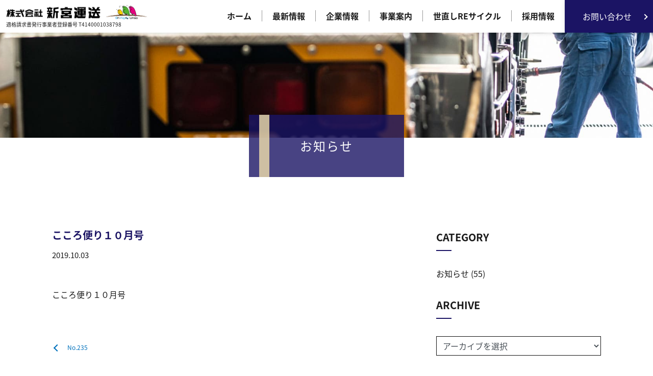

--- FILE ---
content_type: text/html; charset=UTF-8
request_url: https://www.shingu.co.jp/kokorodayori/no-235/%E3%81%93%E3%81%93%E3%82%8D%E4%BE%BF%E3%82%8A%EF%BC%91%EF%BC%90%E6%9C%88%E5%8F%B7/
body_size: 67900
content:
<!DOCTYPE html>
<html dir="ltr" lang="ja" prefix="og: https://ogp.me/ns#">

<head>
    <meta name="format-detection" content="telephone=no">
    <meta name="viewport" content="width=device-width">

    <meta charset="UTF-8" />
    
    <meta name="Keywords" content="" />
    <link rel="stylesheet" type="text/css" media="all" href="https://www.shingu.co.jp/wp-content/themes/shingu/style.css?v=20240807" />
    <link rel="stylesheet" type="text/css" media="print" href="https://www.shingu.co.jp/wp-content/themes/shingu/css/print.css" />
    <!-- <link rel="shortcut icon" href="https://www.shingu.co.jp/wp-content/themes/shingu/images/favicon.ico">-->
            <!--[if lt IE 9]>
    <script src="https://www.shingu.co.jp/wp-content/themes/shingu/js/html5.js"></script>
    <script src="https://www.shingu.co.jp/wp-content/themes/shingu/js/respond.js"></script>
    <![endif]-->
    
    <script src="https://www.shingu.co.jp/wp-content/themes/shingu/js/jquery-3.3.1.min.js"></script>

    <!-- scrollreveal -->
    <script type="text/javascript" src="https://www.shingu.co.jp/wp-content/themes/shingu/js/scrollreveal/scrollreveal.js"></script>
    <script type="text/javascript" src="https://www.shingu.co.jp/wp-content/themes/shingu/js/scrollreveal/scrollreveal.thema.js"></script>

    <link rel="stylesheet" href="https://www.shingu.co.jp/wp-content/themes/shingu/js/Hover/css/hover.css">

    <!-- lazysizes -->
    <script src="https://www.shingu.co.jp/wp-content/themes/shingu/js/lazysizes/lazysizes.min.js"></script>

            <script type="text/javascript" src="https://www.shingu.co.jp/wp-content/themes/shingu/js/scripts.js"></script>
    
    <!-- smoothScroll -->
            <script type="text/javascript" src="https://www.shingu.co.jp/wp-content/themes/shingu/js/smoothScroll_graduate.js"></script>
    
    
            <!-- pulldown -->
        <script type="text/javascript" src="https://www.shingu.co.jp/wp-content/themes/shingu/js/pulldown.js"></script>
    
    
    <!-- matchHeight -->
    <script src="https://www.shingu.co.jp/wp-content/themes/shingu/js/jquery.matchHeight-min.js"></script>
    <script type="text/javascript" src="https://www.shingu.co.jp/wp-content/themes/shingu/js/user/matchHeight_userdf.js"></script>

    <!-- drawer -->
    <script src="https://www.shingu.co.jp/wp-content/themes/shingu/js/iscroll.min.js"></script>
    <link rel="stylesheet" href="https://www.shingu.co.jp/wp-content/themes/shingu/js/drawer/dist/css/drawer.min.css">
    <script src="https://www.shingu.co.jp/wp-content/themes/shingu/js/drawer/dist/js/drawer.js"></script>
    <script src="https://www.shingu.co.jp/wp-content/themes/shingu/js/user/drawer_userdf.js"></script>

    <!-- user -->
    <script src="https://www.shingu.co.jp/wp-content/themes/shingu/js/curtain_load.js"></script>
    <script src="https://www.shingu.co.jp/wp-content/themes/shingu/js/attachment_scroll.js"></script>
    
    <!-- lightbox -->
    <link rel="stylesheet" href="https://www.shingu.co.jp/wp-content/themes/shingu/js/lightbox/dist/css/lightbox.min.css">
    <script src="https://www.shingu.co.jp/wp-content/themes/shingu/js/lightbox/dist/js/lightbox.min.js"></script>

    <!-- slick -->
    <link rel="stylesheet" href="https://www.shingu.co.jp/wp-content/themes/shingu/js/slick/slick/slick.css" type="text/css">
    <link rel="stylesheet" href="https://www.shingu.co.jp/wp-content/themes/shingu/js/slick/slick/slick-theme.css" type="text/css">
    <script type="text/javascript" src="https://www.shingu.co.jp/wp-content/themes/shingu/js/slick/slick/slick.min.js"></script>
    <script type="text/javascript" src="https://www.shingu.co.jp/wp-content/themes/shingu/js/user/slick_userdf.js"></script>


    

    
		<!-- All in One SEO 4.6.5 - aioseo.com -->
		<title>こころ便り１０月号 | 株式会社新宮運送</title>
		<meta name="robots" content="max-image-preview:large" />
		<link rel="canonical" href="https://www.shingu.co.jp/kokorodayori/no-235/%e3%81%93%e3%81%93%e3%82%8d%e4%be%bf%e3%82%8a%ef%bc%91%ef%bc%90%e6%9c%88%e5%8f%b7/" />
		<meta name="generator" content="All in One SEO (AIOSEO) 4.6.5" />
		<meta property="og:locale" content="ja_JP" />
		<meta property="og:site_name" content="株式会社新宮運送 | 私たちの使命は「信頼」を運ぶこと" />
		<meta property="og:type" content="article" />
		<meta property="og:title" content="こころ便り１０月号 | 株式会社新宮運送" />
		<meta property="og:url" content="https://www.shingu.co.jp/kokorodayori/no-235/%e3%81%93%e3%81%93%e3%82%8d%e4%be%bf%e3%82%8a%ef%bc%91%ef%bc%90%e6%9c%88%e5%8f%b7/" />
		<meta property="article:published_time" content="2019-10-03T01:15:10+00:00" />
		<meta property="article:modified_time" content="2019-10-03T01:15:10+00:00" />
		<meta name="twitter:card" content="summary" />
		<meta name="twitter:title" content="こころ便り１０月号 | 株式会社新宮運送" />
		<!-- All in One SEO -->

<link rel='dns-prefetch' href='//stats.wp.com' />
<link rel="alternate" type="application/rss+xml" title="株式会社新宮運送 &raquo; こころ便り１０月号 のコメントのフィード" href="https://www.shingu.co.jp/kokorodayori/no-235/%e3%81%93%e3%81%93%e3%82%8d%e4%be%bf%e3%82%8a%ef%bc%91%ef%bc%90%e6%9c%88%e5%8f%b7/feed/" />
<script type="text/javascript">
/* <![CDATA[ */
window._wpemojiSettings = {"baseUrl":"https:\/\/s.w.org\/images\/core\/emoji\/15.0.3\/72x72\/","ext":".png","svgUrl":"https:\/\/s.w.org\/images\/core\/emoji\/15.0.3\/svg\/","svgExt":".svg","source":{"concatemoji":"https:\/\/www.shingu.co.jp\/wp-includes\/js\/wp-emoji-release.min.js?ver=6.5.7"}};
/*! This file is auto-generated */
!function(i,n){var o,s,e;function c(e){try{var t={supportTests:e,timestamp:(new Date).valueOf()};sessionStorage.setItem(o,JSON.stringify(t))}catch(e){}}function p(e,t,n){e.clearRect(0,0,e.canvas.width,e.canvas.height),e.fillText(t,0,0);var t=new Uint32Array(e.getImageData(0,0,e.canvas.width,e.canvas.height).data),r=(e.clearRect(0,0,e.canvas.width,e.canvas.height),e.fillText(n,0,0),new Uint32Array(e.getImageData(0,0,e.canvas.width,e.canvas.height).data));return t.every(function(e,t){return e===r[t]})}function u(e,t,n){switch(t){case"flag":return n(e,"\ud83c\udff3\ufe0f\u200d\u26a7\ufe0f","\ud83c\udff3\ufe0f\u200b\u26a7\ufe0f")?!1:!n(e,"\ud83c\uddfa\ud83c\uddf3","\ud83c\uddfa\u200b\ud83c\uddf3")&&!n(e,"\ud83c\udff4\udb40\udc67\udb40\udc62\udb40\udc65\udb40\udc6e\udb40\udc67\udb40\udc7f","\ud83c\udff4\u200b\udb40\udc67\u200b\udb40\udc62\u200b\udb40\udc65\u200b\udb40\udc6e\u200b\udb40\udc67\u200b\udb40\udc7f");case"emoji":return!n(e,"\ud83d\udc26\u200d\u2b1b","\ud83d\udc26\u200b\u2b1b")}return!1}function f(e,t,n){var r="undefined"!=typeof WorkerGlobalScope&&self instanceof WorkerGlobalScope?new OffscreenCanvas(300,150):i.createElement("canvas"),a=r.getContext("2d",{willReadFrequently:!0}),o=(a.textBaseline="top",a.font="600 32px Arial",{});return e.forEach(function(e){o[e]=t(a,e,n)}),o}function t(e){var t=i.createElement("script");t.src=e,t.defer=!0,i.head.appendChild(t)}"undefined"!=typeof Promise&&(o="wpEmojiSettingsSupports",s=["flag","emoji"],n.supports={everything:!0,everythingExceptFlag:!0},e=new Promise(function(e){i.addEventListener("DOMContentLoaded",e,{once:!0})}),new Promise(function(t){var n=function(){try{var e=JSON.parse(sessionStorage.getItem(o));if("object"==typeof e&&"number"==typeof e.timestamp&&(new Date).valueOf()<e.timestamp+604800&&"object"==typeof e.supportTests)return e.supportTests}catch(e){}return null}();if(!n){if("undefined"!=typeof Worker&&"undefined"!=typeof OffscreenCanvas&&"undefined"!=typeof URL&&URL.createObjectURL&&"undefined"!=typeof Blob)try{var e="postMessage("+f.toString()+"("+[JSON.stringify(s),u.toString(),p.toString()].join(",")+"));",r=new Blob([e],{type:"text/javascript"}),a=new Worker(URL.createObjectURL(r),{name:"wpTestEmojiSupports"});return void(a.onmessage=function(e){c(n=e.data),a.terminate(),t(n)})}catch(e){}c(n=f(s,u,p))}t(n)}).then(function(e){for(var t in e)n.supports[t]=e[t],n.supports.everything=n.supports.everything&&n.supports[t],"flag"!==t&&(n.supports.everythingExceptFlag=n.supports.everythingExceptFlag&&n.supports[t]);n.supports.everythingExceptFlag=n.supports.everythingExceptFlag&&!n.supports.flag,n.DOMReady=!1,n.readyCallback=function(){n.DOMReady=!0}}).then(function(){return e}).then(function(){var e;n.supports.everything||(n.readyCallback(),(e=n.source||{}).concatemoji?t(e.concatemoji):e.wpemoji&&e.twemoji&&(t(e.twemoji),t(e.wpemoji)))}))}((window,document),window._wpemojiSettings);
/* ]]> */
</script>
<style id='wp-emoji-styles-inline-css' type='text/css'>

	img.wp-smiley, img.emoji {
		display: inline !important;
		border: none !important;
		box-shadow: none !important;
		height: 1em !important;
		width: 1em !important;
		margin: 0 0.07em !important;
		vertical-align: -0.1em !important;
		background: none !important;
		padding: 0 !important;
	}
</style>
<link rel='stylesheet' id='wp-block-library-css' href='https://www.shingu.co.jp/wp-includes/css/dist/block-library/style.min.css?ver=6.5.7' type='text/css' media='all' />
<link rel='stylesheet' id='mediaelement-css' href='https://www.shingu.co.jp/wp-includes/js/mediaelement/mediaelementplayer-legacy.min.css?ver=4.2.17' type='text/css' media='all' />
<link rel='stylesheet' id='wp-mediaelement-css' href='https://www.shingu.co.jp/wp-includes/js/mediaelement/wp-mediaelement.min.css?ver=6.5.7' type='text/css' media='all' />
<style id='jetpack-sharing-buttons-style-inline-css' type='text/css'>
.jetpack-sharing-buttons__services-list{display:flex;flex-direction:row;flex-wrap:wrap;gap:0;list-style-type:none;margin:5px;padding:0}.jetpack-sharing-buttons__services-list.has-small-icon-size{font-size:12px}.jetpack-sharing-buttons__services-list.has-normal-icon-size{font-size:16px}.jetpack-sharing-buttons__services-list.has-large-icon-size{font-size:24px}.jetpack-sharing-buttons__services-list.has-huge-icon-size{font-size:36px}@media print{.jetpack-sharing-buttons__services-list{display:none!important}}.editor-styles-wrapper .wp-block-jetpack-sharing-buttons{gap:0;padding-inline-start:0}ul.jetpack-sharing-buttons__services-list.has-background{padding:1.25em 2.375em}
</style>
<style id='classic-theme-styles-inline-css' type='text/css'>
/*! This file is auto-generated */
.wp-block-button__link{color:#fff;background-color:#32373c;border-radius:9999px;box-shadow:none;text-decoration:none;padding:calc(.667em + 2px) calc(1.333em + 2px);font-size:1.125em}.wp-block-file__button{background:#32373c;color:#fff;text-decoration:none}
</style>
<style id='global-styles-inline-css' type='text/css'>
body{--wp--preset--color--black: #000000;--wp--preset--color--cyan-bluish-gray: #abb8c3;--wp--preset--color--white: #ffffff;--wp--preset--color--pale-pink: #f78da7;--wp--preset--color--vivid-red: #cf2e2e;--wp--preset--color--luminous-vivid-orange: #ff6900;--wp--preset--color--luminous-vivid-amber: #fcb900;--wp--preset--color--light-green-cyan: #7bdcb5;--wp--preset--color--vivid-green-cyan: #00d084;--wp--preset--color--pale-cyan-blue: #8ed1fc;--wp--preset--color--vivid-cyan-blue: #0693e3;--wp--preset--color--vivid-purple: #9b51e0;--wp--preset--gradient--vivid-cyan-blue-to-vivid-purple: linear-gradient(135deg,rgba(6,147,227,1) 0%,rgb(155,81,224) 100%);--wp--preset--gradient--light-green-cyan-to-vivid-green-cyan: linear-gradient(135deg,rgb(122,220,180) 0%,rgb(0,208,130) 100%);--wp--preset--gradient--luminous-vivid-amber-to-luminous-vivid-orange: linear-gradient(135deg,rgba(252,185,0,1) 0%,rgba(255,105,0,1) 100%);--wp--preset--gradient--luminous-vivid-orange-to-vivid-red: linear-gradient(135deg,rgba(255,105,0,1) 0%,rgb(207,46,46) 100%);--wp--preset--gradient--very-light-gray-to-cyan-bluish-gray: linear-gradient(135deg,rgb(238,238,238) 0%,rgb(169,184,195) 100%);--wp--preset--gradient--cool-to-warm-spectrum: linear-gradient(135deg,rgb(74,234,220) 0%,rgb(151,120,209) 20%,rgb(207,42,186) 40%,rgb(238,44,130) 60%,rgb(251,105,98) 80%,rgb(254,248,76) 100%);--wp--preset--gradient--blush-light-purple: linear-gradient(135deg,rgb(255,206,236) 0%,rgb(152,150,240) 100%);--wp--preset--gradient--blush-bordeaux: linear-gradient(135deg,rgb(254,205,165) 0%,rgb(254,45,45) 50%,rgb(107,0,62) 100%);--wp--preset--gradient--luminous-dusk: linear-gradient(135deg,rgb(255,203,112) 0%,rgb(199,81,192) 50%,rgb(65,88,208) 100%);--wp--preset--gradient--pale-ocean: linear-gradient(135deg,rgb(255,245,203) 0%,rgb(182,227,212) 50%,rgb(51,167,181) 100%);--wp--preset--gradient--electric-grass: linear-gradient(135deg,rgb(202,248,128) 0%,rgb(113,206,126) 100%);--wp--preset--gradient--midnight: linear-gradient(135deg,rgb(2,3,129) 0%,rgb(40,116,252) 100%);--wp--preset--font-size--small: 13px;--wp--preset--font-size--medium: 20px;--wp--preset--font-size--large: 36px;--wp--preset--font-size--x-large: 42px;--wp--preset--spacing--20: 0.44rem;--wp--preset--spacing--30: 0.67rem;--wp--preset--spacing--40: 1rem;--wp--preset--spacing--50: 1.5rem;--wp--preset--spacing--60: 2.25rem;--wp--preset--spacing--70: 3.38rem;--wp--preset--spacing--80: 5.06rem;--wp--preset--shadow--natural: 6px 6px 9px rgba(0, 0, 0, 0.2);--wp--preset--shadow--deep: 12px 12px 50px rgba(0, 0, 0, 0.4);--wp--preset--shadow--sharp: 6px 6px 0px rgba(0, 0, 0, 0.2);--wp--preset--shadow--outlined: 6px 6px 0px -3px rgba(255, 255, 255, 1), 6px 6px rgba(0, 0, 0, 1);--wp--preset--shadow--crisp: 6px 6px 0px rgba(0, 0, 0, 1);}:where(.is-layout-flex){gap: 0.5em;}:where(.is-layout-grid){gap: 0.5em;}body .is-layout-flex{display: flex;}body .is-layout-flex{flex-wrap: wrap;align-items: center;}body .is-layout-flex > *{margin: 0;}body .is-layout-grid{display: grid;}body .is-layout-grid > *{margin: 0;}:where(.wp-block-columns.is-layout-flex){gap: 2em;}:where(.wp-block-columns.is-layout-grid){gap: 2em;}:where(.wp-block-post-template.is-layout-flex){gap: 1.25em;}:where(.wp-block-post-template.is-layout-grid){gap: 1.25em;}.has-black-color{color: var(--wp--preset--color--black) !important;}.has-cyan-bluish-gray-color{color: var(--wp--preset--color--cyan-bluish-gray) !important;}.has-white-color{color: var(--wp--preset--color--white) !important;}.has-pale-pink-color{color: var(--wp--preset--color--pale-pink) !important;}.has-vivid-red-color{color: var(--wp--preset--color--vivid-red) !important;}.has-luminous-vivid-orange-color{color: var(--wp--preset--color--luminous-vivid-orange) !important;}.has-luminous-vivid-amber-color{color: var(--wp--preset--color--luminous-vivid-amber) !important;}.has-light-green-cyan-color{color: var(--wp--preset--color--light-green-cyan) !important;}.has-vivid-green-cyan-color{color: var(--wp--preset--color--vivid-green-cyan) !important;}.has-pale-cyan-blue-color{color: var(--wp--preset--color--pale-cyan-blue) !important;}.has-vivid-cyan-blue-color{color: var(--wp--preset--color--vivid-cyan-blue) !important;}.has-vivid-purple-color{color: var(--wp--preset--color--vivid-purple) !important;}.has-black-background-color{background-color: var(--wp--preset--color--black) !important;}.has-cyan-bluish-gray-background-color{background-color: var(--wp--preset--color--cyan-bluish-gray) !important;}.has-white-background-color{background-color: var(--wp--preset--color--white) !important;}.has-pale-pink-background-color{background-color: var(--wp--preset--color--pale-pink) !important;}.has-vivid-red-background-color{background-color: var(--wp--preset--color--vivid-red) !important;}.has-luminous-vivid-orange-background-color{background-color: var(--wp--preset--color--luminous-vivid-orange) !important;}.has-luminous-vivid-amber-background-color{background-color: var(--wp--preset--color--luminous-vivid-amber) !important;}.has-light-green-cyan-background-color{background-color: var(--wp--preset--color--light-green-cyan) !important;}.has-vivid-green-cyan-background-color{background-color: var(--wp--preset--color--vivid-green-cyan) !important;}.has-pale-cyan-blue-background-color{background-color: var(--wp--preset--color--pale-cyan-blue) !important;}.has-vivid-cyan-blue-background-color{background-color: var(--wp--preset--color--vivid-cyan-blue) !important;}.has-vivid-purple-background-color{background-color: var(--wp--preset--color--vivid-purple) !important;}.has-black-border-color{border-color: var(--wp--preset--color--black) !important;}.has-cyan-bluish-gray-border-color{border-color: var(--wp--preset--color--cyan-bluish-gray) !important;}.has-white-border-color{border-color: var(--wp--preset--color--white) !important;}.has-pale-pink-border-color{border-color: var(--wp--preset--color--pale-pink) !important;}.has-vivid-red-border-color{border-color: var(--wp--preset--color--vivid-red) !important;}.has-luminous-vivid-orange-border-color{border-color: var(--wp--preset--color--luminous-vivid-orange) !important;}.has-luminous-vivid-amber-border-color{border-color: var(--wp--preset--color--luminous-vivid-amber) !important;}.has-light-green-cyan-border-color{border-color: var(--wp--preset--color--light-green-cyan) !important;}.has-vivid-green-cyan-border-color{border-color: var(--wp--preset--color--vivid-green-cyan) !important;}.has-pale-cyan-blue-border-color{border-color: var(--wp--preset--color--pale-cyan-blue) !important;}.has-vivid-cyan-blue-border-color{border-color: var(--wp--preset--color--vivid-cyan-blue) !important;}.has-vivid-purple-border-color{border-color: var(--wp--preset--color--vivid-purple) !important;}.has-vivid-cyan-blue-to-vivid-purple-gradient-background{background: var(--wp--preset--gradient--vivid-cyan-blue-to-vivid-purple) !important;}.has-light-green-cyan-to-vivid-green-cyan-gradient-background{background: var(--wp--preset--gradient--light-green-cyan-to-vivid-green-cyan) !important;}.has-luminous-vivid-amber-to-luminous-vivid-orange-gradient-background{background: var(--wp--preset--gradient--luminous-vivid-amber-to-luminous-vivid-orange) !important;}.has-luminous-vivid-orange-to-vivid-red-gradient-background{background: var(--wp--preset--gradient--luminous-vivid-orange-to-vivid-red) !important;}.has-very-light-gray-to-cyan-bluish-gray-gradient-background{background: var(--wp--preset--gradient--very-light-gray-to-cyan-bluish-gray) !important;}.has-cool-to-warm-spectrum-gradient-background{background: var(--wp--preset--gradient--cool-to-warm-spectrum) !important;}.has-blush-light-purple-gradient-background{background: var(--wp--preset--gradient--blush-light-purple) !important;}.has-blush-bordeaux-gradient-background{background: var(--wp--preset--gradient--blush-bordeaux) !important;}.has-luminous-dusk-gradient-background{background: var(--wp--preset--gradient--luminous-dusk) !important;}.has-pale-ocean-gradient-background{background: var(--wp--preset--gradient--pale-ocean) !important;}.has-electric-grass-gradient-background{background: var(--wp--preset--gradient--electric-grass) !important;}.has-midnight-gradient-background{background: var(--wp--preset--gradient--midnight) !important;}.has-small-font-size{font-size: var(--wp--preset--font-size--small) !important;}.has-medium-font-size{font-size: var(--wp--preset--font-size--medium) !important;}.has-large-font-size{font-size: var(--wp--preset--font-size--large) !important;}.has-x-large-font-size{font-size: var(--wp--preset--font-size--x-large) !important;}
.wp-block-navigation a:where(:not(.wp-element-button)){color: inherit;}
:where(.wp-block-post-template.is-layout-flex){gap: 1.25em;}:where(.wp-block-post-template.is-layout-grid){gap: 1.25em;}
:where(.wp-block-columns.is-layout-flex){gap: 2em;}:where(.wp-block-columns.is-layout-grid){gap: 2em;}
.wp-block-pullquote{font-size: 1.5em;line-height: 1.6;}
</style>
<link rel="https://api.w.org/" href="https://www.shingu.co.jp/wp-json/" /><link rel="alternate" type="application/json" href="https://www.shingu.co.jp/wp-json/wp/v2/media/891" /><link rel="EditURI" type="application/rsd+xml" title="RSD" href="https://www.shingu.co.jp/xmlrpc.php?rsd" />
<meta name="generator" content="WordPress 6.5.7" />
<link rel='shortlink' href='https://www.shingu.co.jp/?p=891' />
<link rel="alternate" type="application/json+oembed" href="https://www.shingu.co.jp/wp-json/oembed/1.0/embed?url=https%3A%2F%2Fwww.shingu.co.jp%2Fkokorodayori%2Fno-235%2F%25e3%2581%2593%25e3%2581%2593%25e3%2582%258d%25e4%25be%25bf%25e3%2582%258a%25ef%25bc%2591%25ef%25bc%2590%25e6%259c%2588%25e5%258f%25b7%2F" />
<link rel="alternate" type="text/xml+oembed" href="https://www.shingu.co.jp/wp-json/oembed/1.0/embed?url=https%3A%2F%2Fwww.shingu.co.jp%2Fkokorodayori%2Fno-235%2F%25e3%2581%2593%25e3%2581%2593%25e3%2582%258d%25e4%25be%25bf%25e3%2582%258a%25ef%25bc%2591%25ef%25bc%2590%25e6%259c%2588%25e5%258f%25b7%2F&#038;format=xml" />
	<style>img#wpstats{display:none}</style>
		</head>
<body data-rsssl=1 id="page_single" class="drawer drawer--top subpage attachment">
    <div id="loading_wrap"></div>
    <div id="overlay-dropmenu"></div>
    <div id="outer">
        <header class="fixed">
            <div class="pcmenu cf">
                <div class="left">
                    <h1><a href="https://www.shingu.co.jp/">                                <img class="black" src="https://www.shingu.co.jp/wp-content/themes/shingu/images/header_logo2.png" alt="株式会社 新宮運送 | 兵庫県たつの市" />
                                </a>
                    </h1>
                    <span class="seikyu">適格請求書発行事業者登録番号 T4140001038798</span>
                </div>
                <!-- left -->
                <div class="right">
                    <div class="contact"><a href="https://www.shingu.co.jp/contact/">お問い合わせ</a></div>
                    <nav>
                        <ul>
                            <li><a href="https://www.shingu.co.jp/"><span>ホーム</span></a></li>


                            <li class="information"><a href="javascript:;"><span>最新情報</span></a>

                                <div class="drop">
                                    <div class="mega-outer">
                                        <div class="mega-title">
                                            <div class="inner">
                                                <h3>最新情報</h3>
                                                <div class="text-msg">
                                                    INFORMATION
                                                </div>
                                            </div>
                                        </div>
                                        <ol>
                                            <li>
                                                <a href="https://www.shingu.co.jp/category/news/">
                                                    <div class="photo-outer">
                                                        <div class="bg-gray"></div>
                                                        <img src="https://www.shingu.co.jp/wp-content/themes/shingu/images/header_company_news.jpg">
                                                        <p>お知らせ</p>
                                                    </div>
                                                    <!-- photo-outer -->
                                                </a>
                                            </li>


                                            <li>
                                                <a href="https://www.shingu.co.jp/manten/">
                                                    <div class="photo-outer">
                                                        <div class="bg-gray"></div>
                                                        <img src="https://www.shingu.co.jp/wp-content/themes/shingu/images/header_information_manten.jpg">
                                                        <p>まんてんMVP</p>
                                                    </div>
                                                    <!-- photo-outer -->
                                                </a>
                                            </li>
                                            <li>
                                                <a href="https://www.shingu.co.jp/kokorodayori/">
                                                    <div class="photo-outer">
                                                        <div class="bg-gray"></div>
                                                        <img src="https://www.shingu.co.jp/wp-content/themes/shingu/images/header_information_kokorodayori.jpg">
                                                        <p>こころ便り</p>
                                                    </div>
                                                    <!-- photo-outer -->
                                                </a>
                                            </li>
                                        </ol>
                                    </div>
                                    <!-- mega-outer -->
                                </div>
                                <!-- drop-->
                            </li>

                            <li class="company"><a href="javascript:;"><span>企業情報</span></a>
                                <div class="drop">
                                    <div class="mega-outer">
                                        <div class="mega-title">
                                            <div class="inner">
                                                <h3>企業情報</h3>
                                                <div class="text-msg">
                                                    COMPANY
                                                </div>
                                            </div>
                                        </div>
                                        <ol>
                                            <li>
                                                <a href="https://www.shingu.co.jp/company/overview/">
                                                    <div class="photo-outer">
                                                        <div class="bg-gray"></div>
                                                        <img src="https://www.shingu.co.jp/wp-content/themes/shingu/images/header_company_overview.jpg">
                                                        <p>会社概要</p>
                                                    </div>
                                                    <!-- photo-outer -->
                                                </a>
                                            </li>
                                            <li>
                                                <a href="https://www.shingu.co.jp/company/office/">
                                                    <div class="photo-outer">
                                                        <div class="bg-gray"></div>
                                                        <img src="https://www.shingu.co.jp/wp-content/themes/shingu/images/header_business_office.jpg">
                                                        <p>事業所紹介</p>
                                                    </div>
                                                    <!-- photo-outer -->
                                                </a>
                                            </li>
                                            <li>
                                                <a href="https://www.shingu.co.jp/company/vehicles/">
                                                    <div class="photo-outer">
                                                        <div class="bg-gray"></div>
                                                        <img src="https://www.shingu.co.jp/wp-content/themes/shingu/images/header_business_vehicles.jpg">
                                                        <p>保有車両</p>
                                                    </div>
                                                    <!-- photo-outer -->
                                                </a>
                                            </li>
                                            <li>
                                                <a href="https://www.shingu.co.jp/company/vision/">
                                                    <div class="photo-outer">
                                                        <div class="bg-gray"></div>
                                                        <img src="https://www.shingu.co.jp/wp-content/themes/shingu/images/header_company_vision.jpg">
                                                        <p>企業理念</p>
                                                    </div>
                                                    <!-- photo-outer -->
                                                </a>
                                            </li>
                                            <li>
                                                <a href="https://www.shingu.co.jp/company/topmessage/">
                                                    <div class="photo-outer">
                                                        <div class="bg-gray"></div>
                                                        <img src="https://www.shingu.co.jp/wp-content/themes/shingu/images/header_company_topmessage2025.jpg">
                                                        <p>代表メッセージ</p>
                                                    </div>
                                                    <!-- photo-outer -->
                                                </a>
                                            </li>

                                            <li>
                                                <a href="https://www.shingu.co.jp/company/history/">
                                                    <div class="photo-outer">
                                                        <div class="bg-gray"></div>
                                                        <img src="https://www.shingu.co.jp/wp-content/themes/shingu/images/header_company_history.jpg">
                                                        <p>新宮運送の歩み</p>
                                                    </div>
                                                    <!-- photo-outer -->
                                                </a>
                                            </li>
                                        </ol>
                                    </div>
                                    <!-- mega-outer -->
                                </div>
                                <!-- drop-->
                            </li>

                            <li class="business"><a href="javascript:;"><span>事業案内</span></a>
                                <div class="drop">
                                    <div class="mega-outer">
                                        <div class="mega-title">
                                            <div class="inner">
                                                <h3>事業案内</h3>
                                                <div class="text-msg">
                                                    BUISINESS
                                                </div>
                                            </div>
                                        </div>
                                        <ol>
                                            <li>
                                                <a href="https://www.shingu.co.jp/business/safety/">
                                                    <div class="photo-outer">
                                                        <div class="bg-gray"></div>
                                                        <img src="https://www.shingu.co.jp/wp-content/themes/shingu/images/header_business_safety.jpg">
                                                        <p>安全性への取り組み</p>
                                                    </div>
                                                    <!-- photo-outer -->
                                                </a>
                                            </li>
                                            <li>
                                                <a href="https://www.shingu.co.jp/business/quality/">
                                                    <div class="photo-outer">
                                                        <div class="bg-gray"></div>
                                                        <img src="https://www.shingu.co.jp/wp-content/themes/shingu/images/header_business_quality.jpg">
                                                        <p>品質改善の取り組み</p>
                                                    </div>
                                                    <!-- photo-outer -->
                                                </a>
                                            </li>
                                            <li>
                                                <a href="https://www.shingu.co.jp/business/environment/">
                                                    <div class="photo-outer">
                                                        <div class="bg-gray"></div>
                                                        <img src="https://www.shingu.co.jp/wp-content/themes/shingu/images/header_business_environment.jpg">
                                                        <p>環境への取り組み</p>
                                                    </div>
                                                    <!-- photo-outer -->
                                                </a>
                                            </li>

                                        </ol>
                                    </div>
                                    <!-- mega-outer -->
                                </div>
                                <!-- drop-->

                            </li>

                            <li class="yonaoshi"><a href="javascript:;"><span>世直しREサイクル</span></a>
                                <div class="drop">
                                    <div class="mega-outer">
                                        <div class="mega-title">
                                            <div class="inner">
                                                <h3>世直しREサイクル</h3>
                                                <div class="text-msg">
                                                    RECYCLING
                                                </div>
                                            </div>
                                        </div>
                                        <ol>
                                            <li>
                                                <a href="https://www.shingu.co.jp/yonaoshi/about/">
                                                    <div class="photo-outer">
                                                        <div class="bg-gray"></div>
                                                        <img src="https://www.shingu.co.jp/wp-content/themes/shingu/images/header_yonaoshi_5.png">
                                                        <p>世直し<br>REサイクルについて</p>
                                                    </div>
                                                    <!-- photo-outer -->
                                                </a>
                                            </li>
                                            <li>
                                                <a href="https://www.shingu.co.jp/yonaoshi/features/">
                                                    <div class="photo-outer">
                                                        <div class="bg-gray"></div>
                                                        <img src="https://www.shingu.co.jp/wp-content/themes/shingu/images/header_yonaoshi_4.png">
                                                        <p>特徴</p>
                                                    </div>
                                                    <!-- photo-outer -->
                                                </a>
                                            </li>
                                            <li>
                                                <a href="https://www.shingu.co.jp/yonaoshi/course/">
                                                    <div class="photo-outer">
                                                        <div class="bg-gray"></div>
                                                        <img src="https://www.shingu.co.jp/wp-content/themes/shingu/images/header_yonaoshi_2.png">
                                                        <p>コースについて</p>
                                                    </div>
                                                    <!-- photo-outer -->
                                                </a>
                                            </li>

                                            <li>
                                                <a href="https://www.shingu.co.jp/yonaoshi/recyclability/">
                                                    <div class="photo-outer">
                                                        <div class="bg-gray"></div>
                                                        <img src="https://www.shingu.co.jp/wp-content/themes/shingu/images/header_yonaoshi_3.png">
                                                        <p>回収可能なもの<br>不可能なもの</p>
                                                    </div>
                                                    <!-- photo-outer -->
                                                </a>
                                            </li>

                                            <li>
                                                <a href="https://www.shingu.co.jp/yonaoshi/entry/">
                                                    <div class="photo-outer">
                                                        <div class="bg-gray"></div>
                                                        <img src="https://www.shingu.co.jp/wp-content/themes/shingu/images/header_yonaoshi_6.png">
                                                        <p>世直しREサイクルの<br>お申し込み</p>
                                                    </div>
                                                    <!-- photo-outer -->
                                                </a>
                                            </li>

                                            <li>
                                                <a href="https://www.shingu.co.jp/yonaoshi/books/">
                                                    <div class="photo-outer">
                                                        <div class="bg-gray"></div>
                                                        <img src="https://www.shingu.co.jp/wp-content/themes/shingu/images/header_yonaoshi_1.png">
                                                        <p>こころの文書<br>おすすめ書籍</p>
                                                    </div>
                                                    <!-- photo-outer -->
                                                </a>
                                            </li>



                                            <li>
                                                <a href="https://www.shingu.co.jp/yonaoshi/purchasebooks/">
                                                    <div class="photo-outer">
                                                        <div class="bg-gray"></div>
                                                        <img src="https://www.shingu.co.jp/wp-content/themes/shingu/images/header_yonaoshi_7.png">
                                                        <p>こころの文庫ご購入</p>
                                                    </div>
                                                    <!-- photo-outer -->
                                                </a>
                                            </li>

                                        </ol>
                                    </div>
                                    <!-- mega-outer -->
                                </div>
                                <!-- drop-->
                            </li>

                            <li class="recruit"><a href="javascript:;"><span>採用情報</span></a>
                                <div class="drop">
                                    <div class="mega-outer">
                                        <div class="mega-title">
                                            <div class="inner">
                                                <h3>採用情報</h3>
                                                <div class="text-msg">
                                                    RECRUIT
                                                </div>
                                            </div>
                                        </div>
                                        <ol>
                                            <li>
                                                <a href="https://www.shingu.co.jp/recruit/">
                                                    <div class="photo-outer">
                                                        <div class="bg-gray"></div>
                                                        <img src="https://www.shingu.co.jp/wp-content/themes/shingu/images/header_recruit_work.jpg">
                                                        <p>仕事を知る</p>
                                                    </div>
                                                    <!-- photo-outer -->
                                                </a>
                                            </li>
                                            <li>
                                                <a href="https://www.shingu.co.jp/graduate/">
                                                    <div class="photo-outer">
                                                        <div class="bg-gray"></div>
                                                        <img src="https://www.shingu.co.jp/wp-content/themes/shingu/images/header_recruit_entry.jpg">
                                                        <p>募集要項・応募画面へ</p>
                                                    </div>
                                                </a>
                                            </li>

                                        </ol>
                                    </div>
                                    <!-- mega-outer -->
                                </div>
                            </li>
                        </ul>
                    </nav>
                </div>
                <!-- right -->
            </div>
            <!-- pcmenu -->
            <div class="spmenu drawermenu" role="banner" id="top">
                <h2><a href="https://www.shingu.co.jp/"><img src="https://www.shingu.co.jp/wp-content/themes/shingu/images/header_logo.jpg?v=20230205" alt="株式会社 新宮運送" /></a></h2>
                <div class="seikyu">適格請求書<br>発行事業者登録番号<br>T4140001038798</div>
                <button type="button" class="drawer-toggle drawer-hamburger"><span class="sr-only">toggle navigation</span> <span class="drawer-hamburger-icon"></span> </button>
                <nav class="drawer-nav" role="navigation">
                    <div class="inner">
                        <h3 class="sp-title">MENU</h3>
                        <ul class="drawer-menu col2 cf">
                            <li class="color">
                                <a href="https://www.shingu.co.jp/" class="drawer-menu-item">ホーム</a></li>
                            <li class="color"><a class="drawer-menu-item" href="https://www.shingu.co.jp/category/news/">お知らせ</a></li>
                            <li class="color"><a class="drawer-menu-item" href="https://www.shingu.co.jp/kokorodayori/">こころ便り</a></li>
                            <li class="color"><a class="drawer-menu-item" href="https://www.shingu.co.jp/manten/">まんてんMVP</a></li>
                            <li class="color"><a class="drawer-menu-item" href="https://www.shingu.co.jp/business/contact/">お問い合わせ</a></li>
                            <li class="color"><a class="drawer-menu-item" href="https://www.shingu.co.jp/privacy/">個人情報保護方針</a></li>
                            <li class="color"><a class="drawer-menu-item" href="https://www.shingu.co.jp/wp-content/uploads/2024/12/%E6%A8%99%E6%BA%96%E8%B2%A8%E7%89%A9%E8%87%AA%E5%8B%95%E8%BB%8A%E9%81%8B%E9%80%81%E7%B4%84%E6%AC%BE%E4%BB%A4%E5%92%8C%E5%85%AD%E5%B9%B4%E6%94%B9%E6%AD%A3.pdf" target="_blank">標準貨物自動車運送約款</a></li>
                            <li class="color"><a class="drawer-menu-item" href="https://www.shingu.co.jp/wp-content/uploads/2023/07/倉庫寄託約款.pdf" target="_blank">倉庫寄託約款</a></li>
                        </ul>
                        <h3 class="sp-title">COMPANY</h3>
                        <ul class="drawer-menu col2 cf">
                            <li class="color"><a class="drawer-menu-item" href="https://www.shingu.co.jp/company/overview/">会社概要</a></li>
                            <li class="color"><a class="drawer-menu-item" href="https://www.shingu.co.jp/company/office/">事業所紹介</a></li>
                            <li class="color"><a class="drawer-menu-item" href="https://www.shingu.co.jp/company/vehicles/">保有車両</a></li>
                            <li class="color"><a class="drawer-menu-item" href="https://www.shingu.co.jp/company/vision/">企業理念</a></li>
                            <li class="color"><a class="drawer-menu-item" href="https://www.shingu.co.jp/company/topmessage/">代表メッセージ</a></li>
                            <li class="color"><a class="drawer-menu-item" href="https://www.shingu.co.jp/company/history/">新宮運送の歩み</a></li>

                        </ul>
                        <h3 class="sp-title">BUISINESS</h3>
                        <ul class="drawer-menu col2 cf">
                            <li class="color"><a class="drawer-menu-item" href="https://www.shingu.co.jp/business/safety/">安全性への取り組み</a></li>
                            <li class="color"><a class="drawer-menu-item" href="https://www.shingu.co.jp/business/quality/">品質改善の取り組み</a></li>
                            <li class="color"><a class="drawer-menu-item" href="https://www.shingu.co.jp/business/environment/">環境への取り組み</a></li>
                            <li class="color"><a class="drawer-menu-item" href="https://www.shingu.co.jp/yonaoshi/about/">世直しREサイクル</a></li>
                        </ul>
                        <h3 class="sp-title">RECRUIT</h3>
                        <ul class="drawer-menu col2 cf">
                            <!--
                            <li class="color"><a class="drawer-menu-item" href="https://www.shingu.co.jp/recruit/work/">仕事を知る</a></li>
                            <li class="color"><a class="drawer-menu-item" href="https://www.shingu.co.jp/recruit/interview/">社員インタビュー</a></li>
                            <li class="color"><a class="drawer-menu-item" href="https://www.shingu.co.jp/recruit/education/">教育制度・福利厚生</a></li>
                            <li class="color"><a class="drawer-menu-item" href="https://www.shingu.co.jp/recruit/career/">キャリアアップ</a></li>-->
                            <li class="color"><a class="drawer-menu-item" href="https://www.shingu.co.jp/recruit/">採用情報</a></li>
                            <li class="color"><a class="drawer-menu-item" href="https://www.shingu.co.jp/graduate/">募集要項・エントリー</a></li>
                        </ul>



                    </div>
                    <!-- inner -->
                </nav>
            </div>
            <!-- spmenu -->

        </header>
        <main role="main">
<div id="pagetitle">
    <div class="curtain curtain-right curtain-high load">
        <div class="curtain curtain-right curtain-normal curtain-keycolor load">
                            <div style="background:url(https://www.shingu.co.jp/wp-content/themes/shingu/images/pagetitle_news.jpg) no-repeat center center; background-size:cover;" id="pagetitle-photo">
                </div>
                    </div>
    </div>
    <!-- curtain -->
    <div class="pagetitle-text">
        <h2 class="enter-title">
                            お知らせ
                        <div class="line">
            </div>
        </h2>
    </div>
    <!-- pagetitle-text -->
</div>
<!-- page_title --><section class="news_entry pt_l">
    <div class="wrapper">
        <div id="contents_wrap" class="cf pb_l">
            <div id="contents">
                                <article class="post-891 attachment type-attachment status-inherit hentry">
                    <div class="pt_l entry-header">
                        <h3 class="entry-title pb">
                            こころ便り１０月号                        </h3>
                        <p class="pt_xs pb_l">
                            <time class="entry-date" datetime="2019/10/03" pubdate="2019.10.03">
                                2019.10.03                            </time>
                                                    </p>
                    </div>
                    <section class="entry-content pb_l">
                        <p class="attachment"><a href='https://www.shingu.co.jp/wp-content/uploads/2019/10/こころ便り１０月号.pdf'>こころ便り１０月号</a></p>
                    </section>
                    <!-- entry-content -->
<!--
                    <section class="bottom_link cf">
                        <div class="left">
                            <p class="linkbtn"><a href="https://www.shingu.co.jp/information/">VIEW ALL</a></p>
                        </div>
                        <div class="right">
                            <ul>
                                <li><a href="https://www.shingu.co.jp/kokorodayori/">こころ便り</a></li>
                                <li><a href="https://www.shingu.co.jp/blog/">新宮運送グループBLOG</a></li>
                            </ul>
                        </div>
                    </section>
-->

                    <ul class="page_link cf">
                        <li class="prev">
                            <a href="https://www.shingu.co.jp/kokorodayori/no-235/" rel="prev">No.235</a>


                        </li>
                        <li class=" next">
                                                    </li>
                    </ul>
                </article>
                                
            </div>
            <!-- contents -->
            <div id="sidebar" class="pt_l pb_l">
    <aside>
        <div class="cat_list mb">
            <h4 class="head-title">CATEGORY</h4>
            <ul class="pt">
                	<li class="cat-item cat-item-4"><a href="https://www.shingu.co.jp/category/news/">お知らせ</a> (55)
</li>
            </ul>
        </div>
        <!--category -->

        <div class="archive_list">
            <h4 class="head-title">ARCHIVE</h4>

            <ul class="pt">
                <div class="select-wrap">
                    <select name="archive-dropdown" onChange='document.location.href=this.options[this.selectedIndex].value;'>
                        <option value="">アーカイブを選択</option>
                        	<option value='https://www.shingu.co.jp/2025/10/'> 2025年10月 &nbsp;(1)</option>
	<option value='https://www.shingu.co.jp/2025/08/'> 2025年8月 &nbsp;(1)</option>
	<option value='https://www.shingu.co.jp/2025/07/'> 2025年7月 &nbsp;(2)</option>
	<option value='https://www.shingu.co.jp/2025/06/'> 2025年6月 &nbsp;(2)</option>
	<option value='https://www.shingu.co.jp/2025/05/'> 2025年5月 &nbsp;(2)</option>
	<option value='https://www.shingu.co.jp/2024/10/'> 2024年10月 &nbsp;(2)</option>
	<option value='https://www.shingu.co.jp/2024/09/'> 2024年9月 &nbsp;(1)</option>
	<option value='https://www.shingu.co.jp/2024/08/'> 2024年8月 &nbsp;(2)</option>
	<option value='https://www.shingu.co.jp/2024/06/'> 2024年6月 &nbsp;(2)</option>
	<option value='https://www.shingu.co.jp/2024/04/'> 2024年4月 &nbsp;(1)</option>
	<option value='https://www.shingu.co.jp/2024/01/'> 2024年1月 &nbsp;(1)</option>
	<option value='https://www.shingu.co.jp/2023/12/'> 2023年12月 &nbsp;(1)</option>
	<option value='https://www.shingu.co.jp/2023/11/'> 2023年11月 &nbsp;(1)</option>
	<option value='https://www.shingu.co.jp/2023/10/'> 2023年10月 &nbsp;(1)</option>
	<option value='https://www.shingu.co.jp/2023/08/'> 2023年8月 &nbsp;(1)</option>
	<option value='https://www.shingu.co.jp/2023/07/'> 2023年7月 &nbsp;(1)</option>
	<option value='https://www.shingu.co.jp/2023/03/'> 2023年3月 &nbsp;(1)</option>
	<option value='https://www.shingu.co.jp/2023/02/'> 2023年2月 &nbsp;(2)</option>
	<option value='https://www.shingu.co.jp/2022/11/'> 2022年11月 &nbsp;(2)</option>
	<option value='https://www.shingu.co.jp/2022/09/'> 2022年9月 &nbsp;(1)</option>
	<option value='https://www.shingu.co.jp/2022/07/'> 2022年7月 &nbsp;(1)</option>
	<option value='https://www.shingu.co.jp/2022/05/'> 2022年5月 &nbsp;(1)</option>
	<option value='https://www.shingu.co.jp/2022/04/'> 2022年4月 &nbsp;(2)</option>
	<option value='https://www.shingu.co.jp/2022/01/'> 2022年1月 &nbsp;(1)</option>
	<option value='https://www.shingu.co.jp/2021/12/'> 2021年12月 &nbsp;(2)</option>
	<option value='https://www.shingu.co.jp/2021/10/'> 2021年10月 &nbsp;(2)</option>
	<option value='https://www.shingu.co.jp/2021/08/'> 2021年8月 &nbsp;(1)</option>
	<option value='https://www.shingu.co.jp/2021/07/'> 2021年7月 &nbsp;(1)</option>
	<option value='https://www.shingu.co.jp/2021/03/'> 2021年3月 &nbsp;(1)</option>
	<option value='https://www.shingu.co.jp/2020/10/'> 2020年10月 &nbsp;(1)</option>
	<option value='https://www.shingu.co.jp/2020/07/'> 2020年7月 &nbsp;(1)</option>
	<option value='https://www.shingu.co.jp/2020/03/'> 2020年3月 &nbsp;(1)</option>
	<option value='https://www.shingu.co.jp/2020/02/'> 2020年2月 &nbsp;(2)</option>
	<option value='https://www.shingu.co.jp/2020/01/'> 2020年1月 &nbsp;(1)</option>
	<option value='https://www.shingu.co.jp/2019/12/'> 2019年12月 &nbsp;(3)</option>
	<option value='https://www.shingu.co.jp/2019/11/'> 2019年11月 &nbsp;(2)</option>
	<option value='https://www.shingu.co.jp/2019/10/'> 2019年10月 &nbsp;(1)</option>
	<option value='https://www.shingu.co.jp/2019/09/'> 2019年9月 &nbsp;(1)</option>
	<option value='https://www.shingu.co.jp/2019/08/'> 2019年8月 &nbsp;(2)</option>
                    </select>
                </div>
            </ul>
        </div>
        <!-- archive_list -->

                        <div class="latest_list pt mb">
            <h4 class="head-title">RECENT POSTS</h4>
            <ul class="mt">
                                                <li class="bg_gray mb_s">

                                        <span class="tag">お知らせ</span>
                                                            <a href="https://www.shingu.co.jp/%e3%81%8a%e8%bf%94%e3%81%97%e3%82%92%e3%81%84%e3%81%9f%e3%81%a0%e3%81%8d%e3%81%be%e3%81%97%e3%81%9f%e3%80%82/" rel="bookmark" title="Permanent Link to お返しをいただきました">
                        <time class="date">2025.10.22</time>
                        <h3>お返しをいただきました</h3>
                    </a>
                    

                </li>
                                                <li class="bg_gray mb_s">

                                        <span class="tag">お知らせ</span>
                                                            <a href="https://www.shingu.co.jp/%e3%81%be%e3%82%93%e3%81%a6%e3%82%93%e5%a4%a7%e8%b3%9e%e3%80%80%e3%81%af%e3%81%98%e3%82%81%e3%81%be%e3%81%97%e3%81%9f/" rel="bookmark" title="Permanent Link to まんてん大賞　はじめました">
                        <time class="date">2025.08.22</time>
                        <h3>まんてん大賞　はじめました</h3>
                    </a>
                    

                </li>
                                                <li class="bg_gray mb_s">

                                        <span class="tag">お知らせ</span>
                                                            <a href="https://www.shingu.co.jp/ud%e3%83%88%e3%83%a9%e3%82%af%e3%82%bf%e3%82%b3%e3%83%b3%e3%83%86%e3%82%b9%e3%83%88%e8%bf%91%e7%95%bf%e5%a4%a7%e4%bc%9a%e3%81%8c%e9%96%8b%e5%82%ac%e3%81%95%e3%82%8c%e3%81%be%e3%81%97%e3%81%9f/" rel="bookmark" title="Permanent Link to UDトラクタコンテスト近畿大会が開催されました">
                        <time class="date">2025.07.29</time>
                        <h3>UDトラクタコンテスト近畿大会が開催されました</h3>
                    </a>
                    

                </li>
                            </ul>
        </div>
        <!--latest_list -->
        
    </aside>
</div><!-- sidebar -->
        </div>
        <!-- contents_wrap -->
    </div>
    <!-- wrapper -->
</section>

<footer class="pt_l">
    <div class="footer-top">
        <div class="wrapper">
            <div class="outer cf grid_col2 sp1">
                <div class="col footer-left">
                    <img src="https://www.shingu.co.jp/wp-content/themes/shingu/images/footer_logo.png" alt="株式会社 新宮運送 | 兵庫県たつの市">
                    <address>
                        〒679-4343 兵庫県たつの市新宮町大屋668－12<br>
                        TEL : <a href="tel:0791751212">0791-75-1212</a>
                    </address>
                </div>
                <!-- footer-left -->
                <div class="col footer-right">
                    <ul class="cf">
                                                <li class="insta"><a href="https://www.instagram.com/shingu_unso" target="_blank"><img src="https://www.shingu.co.jp/wp-content/themes/shingu/images/footer_instagram.jpg"></a></li>
                        <li class="tuvr"><a href="https://www.certipedia.com/quality_marks/9105064065" target="_blank"><img src="https://www.shingu.co.jp/wp-content/themes/shingu/images/footer_tuvr_bnr.jpg"></a></li>
                        <li class="green"><a href="https://www.green-m.jp/" target="_blank"><img src="https://www.shingu.co.jp/wp-content/themes/shingu/images/footer_green_bnr.jpg"></a></li>
                        <li class="safe"><a href="http://jta.or.jp/tekiseika/teki_list/gmark/" target="_blank"><img src="https://www.shingu.co.jp/wp-content/themes/shingu/images/fotter_safe_bnr.jpg"></a></li>
                        <li class="safe"><a href="https://www.jln.or.jp/" target="_blank"><img src="https://www.shingu.co.jp/wp-content/themes/shingu/images/footer_jln_bnr.jpg"></a></li>
                        <li class="safe"><a href="https://www.untenshashokuba.go.jp/" target="_blank"><img src="https://www.shingu.co.jp/wp-content/themes/shingu/images/footer_star_bnr.jpg?v=20250428"></a></li>
                        <!--                        <li class="blog"><a href="https://www.shingu.co.jp/blog/"><img src="https://www.shingu.co.jp/wp-content/themes/shingu/images/footer_blog_bnr.jpg"></a></li>-->
                    </ul>
                </div>
                <!-- footer-right -->
            </div>
            <!-- outer -->
        </div>
        <!-- wrapper -->
    </div>
    <!-- footer-top -->

    <div class="footer-bottom" id="sitemap">
        <div class="wrapper cf">

            <div class="bottom_bnr mb_l">
                <ul>
                    <li>
                        <a href="http://tokiwa-log.co.jp/" target="_blank" alt="常磐運輸株式会社">
                            <img src="https://www.shingu.co.jp/wp-content/themes/shingu/images/bottom_bnr1.jpg">
                        </a>
                    </li>
                    <li>
                        <a href="https://www.shingu.co.jp/yonaoshi/about/">
                            <img src="https://www.shingu.co.jp/wp-content/themes/shingu/images/bottom_bnr2.jpg" alt="世直しREサイクル | リサイクルのあり方を考える">
                        </a>
                    </li>
                    <li>
                        <a href="http://www.yonaoshi-re.com/crecla/index.html" target="_blank" alt="クリクラたつの">
                            <img src="https://www.shingu.co.jp/wp-content/themes/shingu/images/bottom_bnr3.jpg">
                        </a>
                    </li>
                    <li>
                        <a href="http://shinwa-tatsuno.co.jp/" target="_blank" alt="新和自動車">
                            <img src="https://www.shingu.co.jp/wp-content/themes/shingu/images/bottom_bnr4.jpg">
                        </a>
                    </li>
                </ul>
            </div>
            <!-- bottom_bnr -->

            <nav>
                <div class="grid_col5 tab3 sp1">
                    <div class="col pc">
                        <ul>
                            <li class="root">最新情報</li>
                            <li class="leaf"><a href="https://www.shingu.co.jp/category/news/">-お知らせ</a></li>
                            <!--<li class="leaf"><a href="https://www.shingu.co.jp/blog/">-新宮運送ブログ</a></li>-->
                            <li class="leaf"><a href="https://www.shingu.co.jp/manten/">-まんてんMVP</a></li>
                            <li class="leaf"><a href="https://www.shingu.co.jp/kokorodayori/">-こころ便り</a></li>

                        </ul>
                    </div>
                    <!-- col -->
                    <div class="col pc">
                        <ul>
                            <li class="root">企業情報</li>
                            <li class="leaf"><a href="https://www.shingu.co.jp/company/overview/">-会社概要</a></li>
                            <li class="leaf"><a href="https://www.shingu.co.jp/company/office/">-事業所紹介</a></li>
                            <li class="leaf"><a href="https://www.shingu.co.jp/company/vehicles/">-保有車両</a></li>
                            <li class="leaf"><a href="https://www.shingu.co.jp/company/vision/">-企業理念</a></li>
                            <li class="leaf"><a href="https://www.shingu.co.jp/company/topmessage/">-代表メッセージ</a></li>
                            <li class="leaf"><a href="https://www.shingu.co.jp/company/history/">-新宮運送の歩み</a></li>

                        </ul>
                    </div>
                    <!-- col -->
                    <div class="col pc">
                        <ul>
                            <li class="root">事業案内</li>
                            <li class="leaf"><a href="https://www.shingu.co.jp/business/safety/">-安全性への取り組み</a></li>
                            <li class="leaf"><a href="https://www.shingu.co.jp/business/quality/">-品質改善の取り組み</a></li>
                            <li class="leaf"><a href="https://www.shingu.co.jp/business/environment/">-環境への取り組み</a></li>
                            <li class="root mt_s"><a href="https://www.shingu.co.jp/yonaoshi/about/">世直しREサイクル</a></li>
                        </ul>
                    </div>
                    <!-- col -->
                    <div class="col pc">
                        <ul>
                            <li class="root">採用情報</li>
                            <li class="leaf"><a href="https://www.shingu.co.jp/recruit/">-採用情報</a></li>
                            <li class="leaf"><a href="https://www.shingu.co.jp/graduate/">-募集要項・エントリー</a></li>
                        </ul>
                    </div>
                    <!-- col -->

                    <div class="col pc">
                        <ul>
                            <li class="leaf"><a href="https://www.shingu.co.jp/contact/">お問い合わせ</a></li>
                            <li class="leaf"><a href="https://www.shingu.co.jp/privacy/">個人情報保護方針</a></li>
                            <li class="leaf"><a href="https://www.shingu.co.jp/wp-content/uploads/2024/12/%E6%A8%99%E6%BA%96%E8%B2%A8%E7%89%A9%E8%87%AA%E5%8B%95%E8%BB%8A%E9%81%8B%E9%80%81%E7%B4%84%E6%AC%BE%E4%BB%A4%E5%92%8C%E5%85%AD%E5%B9%B4%E6%94%B9%E6%AD%A3.pdf" target="_blank">標準貨物自動車運送約款</a></li>
                            <li class="leaf"><a href="https://www.shingu.co.jp/wp-content/uploads/2023/07/倉庫寄託約款.pdf" target="_blank">倉庫寄託約款</a></li>
                        </ul>
                    </div>
                    <!-- col -->
                    <ul class="sp">
                        <li class="root"><a href="https://www.shingu.co.jp/">ホーム</a></li>
                        <li class="root"><a href="https://www.shingu.co.jp/company/">企業情報</a></li>
                        <li class="root"><a href="https://www.shingu.co.jp/business/">事業案内</a></li>
                        <li class="root"><a href="https://www.shingu.co.jp/recruit/">採用情報</a></li>
                        <li class="root"><a href="https://www.shingu.co.jp/information/">お知らせ</a></li>
                        <li class="root"><a href="https://www.shingu.co.jp/contact/">お問い合わせ</a></li>
                        <li class="root"><a href="https://www.shingu.co.jp/privacy/">個人情報保護方針</a></li>
                        <li class="root"><a href="https://www.shingu.co.jp/wp-content/uploads/2023/07/倉庫寄託約款.pdf" target="_blank">倉庫寄託約款</a></li>
                    </ul>
                </div>

            </nav>
        </div>
        <!-- wrapper -->
        <p class="copy pt_s pb_s">Copyright &copy; 2019 SHINGU UNSO, All rights reserved.</p>
    </div>
</footer>
<p id="page_top"><a href="#"><img src="https://www.shingu.co.jp/wp-content/themes/shingu/images/pagetop.svg" alt="pagetop"></a></p>
<script type="text/javascript" src="https://www.shingu.co.jp/wp-content/themes/shingu/js/top.js"></script>
<script type="text/javascript" src="https://stats.wp.com/e-202548.js" id="jetpack-stats-js" data-wp-strategy="defer"></script>
<script type="text/javascript" id="jetpack-stats-js-after">
/* <![CDATA[ */
_stq = window._stq || [];
_stq.push([ "view", JSON.parse("{\"v\":\"ext\",\"blog\":\"166013770\",\"post\":\"891\",\"tz\":\"9\",\"srv\":\"www.shingu.co.jp\",\"j\":\"1:13.6.1\"}") ]);
_stq.push([ "clickTrackerInit", "166013770", "891" ]);
/* ]]> */
</script>
</main>
</div>
<!--outer -->
<script src="https://cdn.jsdelivr.net/particles.js/2.0.0/particles.min.js"></script>
<script src='https://www.shingu.co.jp/wp-content/themes/shingu/js/jquery.waypoints.min.js'></script>
<script src='https://www.shingu.co.jp/wp-content/themes/shingu/js/user/waypoints_userdf.js'></script>
</body>

</html>

--- FILE ---
content_type: text/css
request_url: https://www.shingu.co.jp/wp-content/themes/shingu/style.css?v=20240807
body_size: 30
content:
@charset "utf-8";

/*
Theme Name: shingu
Author: 
Version: 1.0
*/

@import url("./css/import.css?v=20240807");

--- FILE ---
content_type: text/css
request_url: https://www.shingu.co.jp/wp-content/themes/shingu/js/drawer/dist/css/drawer.min.css
body_size: 7992
content:
/*!
 * jquery-drawer v3.2.2
 * Flexible drawer menu using jQuery, iScroll and CSS.
 * http://git.blivesta.com/drawer
 * License : MIT
 * Author : blivesta <design@blivesta.com> (http://blivesta.com/)
 */

.drawer-open {
	overflow: hidden!important
}
.drawer-nav {
	position: fixed;
	z-index: 2;
	top: 0;
	overflow: hidden;
	width: 270px;
	height: 100%;
	color: #1b1464;
	z-index: 99999;
}

.drawer-brand {
	font-size: 1.5rem;
	font-weight: 700;
	line-height: 3.75rem;
	display: block;
padding-right:.75rem;
padding-left:.75rem;
	text-decoration: none;
	color: #1b1464
}
.drawer-menu {
	margin: 0;
	padding: 0;
	list-style: none;
	background: rgba(130,130,130,1);

}
.drawermenu .inner {
    border-top: 1px solid #ccc;
}

.drawer-menu-item {
	font-size: 1rem;
	display: block;
padding:.75rem;
	text-decoration: none;
	color: #1b1464
}
.drawer-menu-item:hover {
	text-decoration: underline;
	color: #555;
	background-color: transparent
}
.drawer-overlay {
	position: fixed;
	z-index: 1;
	top: 0;
	left: 0;
	display: none;
	width: 100%;
	height: 100%;
	z-index: 1;
	background-color: rgba(0,0,0,.2)
}
.drawer-open .drawer-overlay {
	display: block
}
.drawer--top .drawer-nav {
	top: -100%;
	left: 0;
	width: 100%;
	height: auto;
	max-height: 100%;
	-webkit-transition: top .3s cubic-bezier(.19, 1, .22, 1);
	transition: top .3s cubic-bezier(.19, 1, .22, 1)
}
.drawer--top.drawer-open .drawer-nav {
    top: 52px;
}
.drawer--top .drawer-hamburger, .drawer--top.drawer-open .drawer-hamburger {
	right: 0
}
.drawer--left .drawer-nav {
	left: -60%;
	-webkit-transition: left .6s cubic-bezier(.19, 1, .22, 1);
	transition: left .6s cubic-bezier(.19, 1, .22, 1)
}
.drawer--left .drawer-hamburger, .drawer--left.drawer-open .drawer-nav, .drawer--left.drawer-open .drawer-navbar .drawer-hamburger {
	left: 0
}
.drawer--left.drawer-open .drawer-hamburger {
	left: 60%
}
.drawer--right .drawer-nav {
	right: -270px;
	-webkit-transition: right .6s cubic-bezier(.19, 1, .22, 1);
	transition: right .6s cubic-bezier(.19, 1, .22, 1)
}
.drawer--right .drawer-hamburger, .drawer--right.drawer-open .drawer-nav, .drawer--right.drawer-open .drawer-navbar .drawer-hamburger {
	right: 0
}
.drawer--right.drawer-open .drawer-hamburger {
	right: 270px;
}
.drawer-hamburger {
	position: fixed;
	z-index: 4;
	top: 0;
	display: block;
	box-sizing: content-box;
	width: 2.6rem;
	padding: 0;
padding:18px .75rem 30px;
	-webkit-transition: all .6s cubic-bezier(.19, 1, .22, 1);
	transition: all .6s cubic-bezier(.19, 1, .22, 1);
	-webkit-transform: translateZ(0);
	transform: translateZ(0);
	border: 0;
	outline: 0;
	background-color: transparent
}
.drawer-hamburger:hover {
	cursor: pointer;
	background-color: transparent
}
.drawer-hamburger-icon {
	position: relative;
	display: block;
	margin-top: 10px
}
.drawer-hamburger-icon, .drawer-hamburger-icon:after, .drawer-hamburger-icon:before {
	width: 100%;
	top:-4px;
	height: 3px;
	-webkit-transition: all .6s cubic-bezier(.19, 1, .22, 1);
	transition: all .6s cubic-bezier(.19, 1, .22, 1);
	background-color:#1b1464;
}

.drawer-open .drawer-hamburger-icon, .drawer-open .drawer-hamburger-icon:after, .drawer-open .drawer-hamburger-icon:before {
	background-color:#fff;
}

.drawer-hamburger-icon:after, .drawer-hamburger-icon:before {
	position: absolute;
	top: -10px;
	left: 0;
	content: " "
}
.drawer-hamburger-icon:after {
	top: 10px
}
.drawer-open .drawer-hamburger-icon {
	background-color: transparent
}
.drawer-open .drawer-hamburger-icon:after, .drawer-open .drawer-hamburger-icon:before {
	top: 0
}
.drawer-open .drawer-hamburger-icon:before {
	-webkit-transform: rotate(45deg);
	transform: rotate(45deg)
}
.drawer-open .drawer-hamburger-icon:after {
	-webkit-transform: rotate(-45deg);
	transform: rotate(-45deg)
}
.sr-only {
	position: absolute;
	overflow: hidden;
	clip: rect(0,0,0,0);
	width: 1px;
	height: 1px;
	margin: -1px;
	padding: 0;
	border: 0
}
.sr-only-focusable:active, .sr-only-focusable:focus {
	position: static;
	overflow: visible;
	clip: auto;
	width: auto;
	height: auto;
	margin: 0
}
.drawer--sidebar, .drawer--sidebar .drawer-contents {
	background-color: #fff
}
@media (min-width:64em) {
.drawer--sidebar .drawer-hamburger {
	display: none;
	visibility: hidden
}
.drawer--sidebar .drawer-nav {
	display: block;
	-webkit-transform: none;
	transform: none;
	position: fixed;
	width: 12.5rem;
	height: 100%
}
.drawer--sidebar.drawer--left .drawer-nav {
	left: 0;
	border-right: 1px solid #ddd
}
.drawer--sidebar.drawer--left .drawer-contents {
	margin-left: 12.5rem
}
.drawer--sidebar.drawer--right .drawer-nav {
	right: 0;
	border-left: 1px solid #ddd
}
.drawer--sidebar.drawer--right .drawer-contents {
	margin-right: 12.5rem
}
.drawer--sidebar .drawer-container {
	max-width: 48rem
}
}
@media (min-width:75em) {
.drawer--sidebar .drawer-nav {
	width: 60%
}
.drawer--sidebar.drawer--left .drawer-contents {
	margin-left: 60%
}
.drawer--sidebar.drawer--right .drawer-contents {
	margin-right: 270px;
}
.drawer--sidebar .drawer-container {
	max-width: 60rem
}
}
.drawer--navbarTopGutter {
	padding-top: 3.75rem
}
.drawer-navbar .drawer-navbar-header {
	border-bottom: 1px solid #ddd;
	background-color: #fff
}
.drawer-navbar {
	z-index: 3;
	top: 0;
	width: 100%
}
.drawer-navbar--fixed {
	position: fixed
}
.drawer-navbar-header {
	position: relative;
	z-index: 3;
	box-sizing: border-box;
	width: 100%;
	height: 3.75rem;
padding:0 .75rem;
	text-align: center
}
.drawer-navbar .drawer-brand {
	line-height: 3.75rem;
	display: inline-block;
	padding-top: 0;
	padding-bottom: 0;
	text-decoration: none
}
.drawer-navbar .drawer-brand:hover {
	background-color: transparent
}
.drawer-navbar .drawer-nav {
	padding-top: 3.75rem
}
.drawer-navbar .drawer-menu {
	padding-bottom: 7.5rem
}
@media (min-width:64em) {
.drawer-navbar {
	height: 3.75rem;
	border-bottom: 1px solid #ddd;
	background-color: #fff
}
.drawer-navbar .drawer-navbar-header {
	position: relative;
	display: block;
	float: left;
	width: auto;
	padding: 0;
	border: 0
}
.drawer-navbar .drawer-menu--right {
	float: right
}
.drawer-navbar .drawer-menu li {
	float: left
}
.drawer-navbar .drawer-menu-item {
	line-height: 3.75rem;
	padding-top: 0;
	padding-bottom: 0
}
.drawer-navbar .drawer-hamburger {
	display: none
}
.drawer-navbar .drawer-nav {
	position: relative;
	left: 0;
	overflow: visible;
	width: auto;
	height: 3.75rem;
	padding-top: 0;
	-webkit-transform: translateZ(0);
	transform: translateZ(0)
}
.drawer-navbar .drawer-menu {
	padding: 0
}
.drawer-navbar .drawer-dropdown-menu {
	position: absolute;
	width: 60%;
	border: 1px solid #ddd
}
.drawer-navbar .drawer-dropdown-menu-item {
padding-left:.75rem
}
}
.drawer-dropdown-menu {
	display: none;
	box-sizing: border-box;
	width: 100%;
	margin: 0;
	padding: 0;
	background-color: #fff
}
.drawer-dropdown-menu>li {
	width: 100%;
	list-style: none
}
.drawer-dropdown-menu-item {
	line-height: 3.75rem;
	display: block;
	padding: 0;
padding-right:.75rem;
	padding-left: 1.5rem;
	text-decoration: none;
	color: #1b1464
}

.drawer-open .drawer-dropdown-menu-item {
	color: #fff;
}


.drawer-dropdown-menu-item:hover {
	text-decoration: underline;
	color: #555;
	background-color: transparent
}
.drawer-dropdown.open>.drawer-dropdown-menu {
	display: block
}
.drawer-dropdown .drawer-caret {
	display: inline-block;
	width: 0;
	height: 0;
	margin-left: 4px;
	-webkit-transition: opacity .2s ease, -webkit-transform .2s ease;
	transition: opacity .2s ease, -webkit-transform .2s ease;
	transition: transform .2s ease, opacity .2s ease;
	transition: transform .2s ease, opacity .2s ease, -webkit-transform .2s ease;
	-webkit-transform: rotate(0deg);
	transform: rotate(0deg);
	vertical-align: middle;
	border-top: 4px solid;
	border-right: 4px solid transparent;
	border-left: 4px solid transparent
}
.drawer-dropdown.open .drawer-caret {
	-webkit-transform: rotate(180deg);
	transform: rotate(180deg)
}
.drawer-container {
	margin-right: auto;
	margin-left: auto
}
@media (min-width:64em) {
.drawer-container {
	max-width: 60rem
}
}
@media (min-width:75em) {
.drawer-container {
	max-width: 70rem
}
}


--- FILE ---
content_type: text/css
request_url: https://www.shingu.co.jp/wp-content/themes/shingu/css/import.css?v=20240807
body_size: 143
content:
@charset "UTF-8";
@import url("base/reset.css");

@import url("./grid.css");
@import url("./common.css?v=20240807");
@import url("./layout.css?v=20240807");
@import url("./page.css?v=20240807");
@import url("./state.css");


--- FILE ---
content_type: text/css
request_url: https://www.shingu.co.jp/wp-content/themes/shingu/css/base/reset.css
body_size: 2379
content:
/*-----------*/
/*   reset   */
/*-----------*/
html {
  color: #000;
  background: #ffffff; }

body {
  counter-reset: number 0; }

body, div, dl, dt, dd, ul, ol, li, h1, h2, h3, h4, h5, h6, pre, code, form, fieldset, legend, input, textarea, p, blockquote, th, td {
  margin: 0;
  padding: 0; }

table {
  border-collapse: collapse;
  border-spacing: 0; }

fieldset, img {
  vertical-align: bottom;
  border: 0; }

address, caption, cite, code, dfn, em, strong, th, var {
  font-style: normal;
  font-weight: normal; }

ol, ul {
  list-style: none; }

caption, th {
  text-align: left; }

h1, h2, h3, h4, h5, h6 {
  font-size: 100%;
  font-weight: normal; }

q:before, q:after {
  content: ""; }

abbr, acronym {
  border: 0;
  font-variant: normal; }

sup {
  vertical-align: text-top; }

sub {
  vertical-align: text-bottom; }

input, textarea, select {
  font-family: inherit;
  font-size: inherit;
  font-weight: inherit; }

input, textarea, select {
  *font-size: 100%; }

legend {
  color: #000; }

a {
  outline: none; }

/* html5 */
header, footer, nav, section, article, figure, aside {
  margin: 0;
  padding: 0;
  display: block; }

/*------------------*/
/*   clearfix       */
/*------------------*/
.cf:before,
.cf:after {
  content: "";
  display: table; }

.cf:after {
  clear: both; }

.cf {
  zoom: 1; }

/*------------------*/
/*   module         */
/*------------------*/
.tar {
  text-align: right !important; }

.tac {
  text-align: center !important; }

.tal {
  text-align: left !important; }

.fl {
  float: left !important; }

.fr {
  float: right !important; }

.clear {
  clear: both !important; }

.bold {
  font-weight: bold; }

.linktext {
  text-decoration: underline;
  color: #c40500 !important; }

img {
  max-width: 100%;
  height: auto; }

.imgwide {
  width: 100%;
  max-width: 100%;
  height: auto; }

@media (max-width: 767px) {
  .pc {
    display: none; } }
@media (min-width: 768px) {
  .sp {
    display: none; } }
/*------------------*/
/*   box-sizing     */
/*------------------*/
*, *:before, *:after {
  -webkit-box-sizing: border-box;
  -moz-box-sizing: border-box;
  -o-box-sizing: border-box;
  -ms-box-sizing: border-box;
  box-sizing: border-box; }

/* iOS input button */
input[type="text"],
input[type="button"],
input[type="email"],
input[type="submit"],
textarea {
  border-radius: 0;
  -webkit-appearance: none;
  -moz-appearance: none;
  appearance: none; }

/*# sourceMappingURL=reset.css.map */


--- FILE ---
content_type: text/css
request_url: https://www.shingu.co.jp/wp-content/themes/shingu/css/grid.css
body_size: 25976
content:
@charset "UTF-8";
/* --
************************************/
/* pc:2col  */
.grid_col2 {
  width: 100%; }

.grid_col2 .col {
  float: left;
  width: 48%;
  margin-right: 4%;
  margin-bottom: 4%; }
  .grid_col2 .col:nth-child(2n) {
    margin-right: 0; }
  .grid_col2 .col:nth-child(2n+1) {
    clear: both; }

@media (min-width: 768px) and (max-width: 1040px) {
  .grid_col2.tab1 .col {
    width: 100%;
    margin-right: 0; }
    .grid_col2.tab1 .col:nth-child(2n) {
      margin-right: none; }
    .grid_col2.tab1 .col:nth-child(2n+1) {
      clear: none; } }

@media (max-width: 767px) {
  .grid_col2.sp1 .col {
    width: 100%;
    margin-right: 0; }
    .grid_col2.sp1 .col:nth-child(2n) {
      margin-right: none; }
    .grid_col2.sp1 .col:nth-child(2n+1) {
      clear: none; } }

/* pc:3col  */
.grid_col3 {
  width: 100%; }

.grid_col3 .col {
  float: left;
  width: 33.3%; }
  .grid_col3 .col:nth-child(3n+1) {
    clear: both; }

@media (min-width: 768px) and (max-width: 1040px) {
  .grid_col3.tab1 .col {
    width: 100%;
    margin-right: 0; }
    .grid_col3.tab1 .col:nth-child(3n) {
      margin-right: none; }
    .grid_col3.tab1 .col:nth-child(3n+1) {
      clear: none; } }

@media (min-width: 768px) and (max-width: 1040px) {
  .grid_col3.tab2 .col {
    width: 50%;
    margin-bottom: 0%; }
    .grid_col3.tab2 .col:nth-child(even) {
      margin-right: 0; }
    .grid_col3.tab2 .col:nth-child(odd) {
      clear: both; }
    .grid_col3.tab2 .col:nth-child(3n) {
      margin-right: none; }
    .grid_col3.tab2 .col:nth-child(3n+1) {
      clear: none; } }

@media (max-width: 767px) {
  .grid_col3.sp1 .col {
    width: 100%;
    margin-right: 0; }
    .grid_col3.sp1 .col:nth-child(3n) {
      margin-right: none; }
    .grid_col3.sp1 .col:nth-child(3n+1) {
      clear: none; } }

@media (max-width: 767px) {
  .grid_col3.sp2 .col {
    width: 48%;
    margin-right: 4%; }
    .grid_col3.sp2 .col:nth-child(even) {
      margin-right: 0; }
    .grid_col3.sp2 .col:nth-child(odd) {
      clear: both; }
    .grid_col3.sp2 .col:nth-child(3n) {
      margin-right: none; }
    .grid_col3.sp2 .col:nth-child(3n+1) {
      clear: none; } }

.grid_col3.mr .col {
  width: 31%;
  margin-right: 2.3333%; }
  .grid_col3.mr .col:nth-child(3n) {
    margin-right: 0; }

/* pc:4col  */
.grid_col4 {
  width: 100%; }

.grid_col4 .col {
  float: left;
  width: 23.5%;
  margin-right: 2%;
  margin-bottom: 1.5%; }
  .grid_col4 .col:nth-child(4n) {
    margin-right: 0; }
  .grid_col4 .col:nth-child(4n+1) {
    clear: both; }

@media (min-width: 768px) and (max-width: 1040px) {
  .grid_col4.tab1 .col {
    width: 100%;
    margin-right: 0; }
    .grid_col4.tab1 .col:nth-child(4n) {
      margin-right: none; }
    .grid_col4.tab1 .col:nth-child(4n+1) {
      clear: none; } }

@media (min-width: 768px) and (max-width: 1040px) {
  .grid_col4.tab2 .col {
    width: 48%;
    margin-right: 4%;
    margin-bottom: 4%; }
    .grid_col4.tab2 .col:nth-child(even) {
      margin-right: 0; }
    .grid_col4.tab2 .col:nth-child(odd) {
      clear: both; }
    .grid_col4.tab2 .col:nth-child(4n) {
      margin-right: none; }
    .grid_col4.tab2 .col:nth-child(4n+1) {
      clear: none; } }

@media (min-width: 768px) and (max-width: 1040px) {
  .grid_col4.tab3 .col {
    width: 32.0%;
    margin-right: 2%;
    margin-bottom: 1%; }
    .grid_col4.tab3 .col:nth-child(3n) {
      margin-right: 0; }
    .grid_col4.tab3 .col:nth-child(3n+1) {
      clear: both; }
    .grid_col4.tab3 .col:nth-child(4n) {
      margin-right: none; }
    .grid_col4.tab3 .col:nth-child(4n+1) {
      clear: none; } }

@media (max-width: 767px) {
  .grid_col4.sp1 .col {
    width: 100%;
    margin-right: 0; }
    .grid_col4.sp1 .col:nth-child(4n) {
      margin-right: none; }
    .grid_col4.sp1 .col:nth-child(4n+1) {
      clear: none; } }

@media (max-width: 767px) {
  .grid_col4.sp2 .col {
    width: 48%;
    margin-right: 4%;
    margin-bottom: 4%; }
    .grid_col4.sp2 .col:nth-child(even) {
      margin-right: 0; }
    .grid_col4.sp2 .col:nth-child(odd) {
      clear: both; }
    .grid_col4.sp2 .col:nth-child(4n) {
      margin-right: none; }
    .grid_col4.sp2 .col:nth-child(4n+1) {
      clear: none; } }

@media (max-width: 767px) {
  .grid_col4.sp3 .col {
    width: 30.666%;
    margin-right: 4%; }
    .grid_col4.sp3 .col:nth-child(3n) {
      margin-right: 0; }
    .grid_col4.sp3 .col:nth-child(3n+1) {
      clear: both; }
    .grid_col4.sp3 .col:nth-child(4n) {
      margin-right: none; }
    .grid_col4.sp3 .col:nth-child(4n+1) {
      clear: none; } }

/* pc:5col  */
.grid_col5 {
  width: 100%; }

.grid_col5 .col {
  float: left;
  width: 18.4%;
  margin-right: 2%;
  margin-bottom: 1.5%; }
  .grid_col5 .col:nth-child(5n) {
    margin-right: 0; }
  .grid_col5 .col:nth-child(5n+1) {
    clear: both; }

@media (min-width: 768px) and (max-width: 1040px) {
  .grid_col5.tab1 .col {
    width: 100%;
    margin-right: 0; }
    .grid_col5.tab1 .col:nth-child(5n) {
      margin-right: none; }
    .grid_col5.tab1 .col:nth-child(5n+1) {
      clear: none; } }

@media (min-width: 768px) and (max-width: 1040px) {
  .grid_col5.tab2 .col {
    width: 48%;
    margin-right: 4%;
    margin-bottom: 4%; }
    .grid_col5.tab2 .col:nth-child(even) {
      margin-right: 0; }
    .grid_col5.tab2 .col:nth-child(odd) {
      clear: both; }
    .grid_col5.tab2 .col:nth-child(5n) {
      margin-right: none; }
    .grid_col5.tab2 .col:nth-child(5n+1) {
      clear: none; } }

@media (max-width: 767px) {
  .grid_col4.sp5 .col {
    width: 100%;
    margin-right: 0; }
    .grid_col4.sp5 .col:nth-child(5n) {
      margin-right: none; }
    .grid_col4.sp5 .col:nth-child(5n+1) {
      clear: none; } }

@media (max-width: 767px) {
  .grid_col5.sp2 .col {
    width: 48%;
    margin-right: 4%;
    margin-bottom: 4%; }
    .grid_col5.sp2 .col:nth-child(even) {
      margin-right: 0; }
    .grid_col5.sp2 .col:nth-child(odd) {
      clear: both; }
    .grid_col5.sp2 .col:nth-child(5n) {
      margin-right: none; }
    .grid_col5.sp2 .col:nth-child(5n+1) {
      clear: none; } }

@media (max-width: 767px) {
  .grid_col5.sp3 .col {
    width: 30.666%;
    margin-right: 4%; }
    .grid_col5.sp3 .col:nth-child(3n) {
      margin-right: 0; }
    .grid_col5.sp3 .col:nth-child(3n+1) {
      clear: both; }
    .grid_col5.sp3 .col:nth-child(4n) {
      margin-right: none; }
    .grid_col5.sp3 .col:nth-child(4n+1) {
      clear: none; } }

.grid_hover .col {
  position: relative;
  overflow: hidden; }

.grid_hover .col a {
  position: relative;
  display: block; }

.grid_hover .col a:after {
  display: inline-block;
  content: '';
  position: absolute;
  right: 0;
  bottom: 0px;
  background: rgba(0, 0, 0, 0.4) url(../images/icon_large.svg) no-repeat center center;
  background-size: 26px auto;
  width: 34px;
  height: 34px; }

.grid_hover img {
  -webkit-transition: all 0.2s linear;
  -moz-transition: all 0.2s linear;
  -ms-transition: all 0.2s linear;
  -o-transition: all 0.2s linear;
  transition: all 0.2s linear;
  width: 100%;
  height: auto; }

.grid_hover a:hover img {
  -webkit-transform: scale(1.1);
  -moz-transform: scale(1.1);
  -ms-transform: scale(1.1);
  -o-transform: scale(1.1);
  transform: scale(1.1);
  opacity: 0.8; }

.grid_hover a:hover .photo {
  opacity: 0.8; }

.grid_hover .col p.text {
  position: relative;
  display: block;
  background: #fff;
  padding-top: 5px;
  font-size: 15px;
  font-size: 1.5rem; }
  @media screen and (min-width: 768px) {
    .grid_hover .col p.text {
      padding-top: 10px; } }
  @media screen and (min-width: 768px) {
    .grid_hover .col p.text {
      font-size: 17px;
      font-size: 1.7rem; } }

.bg_gray .grid_hover .col p.text {
  background: #f2f2f2; }

/* tablecol  */
ul.tablecol {
  display: table;
  width: 100%; }

ul.tablecol.col2 li {
  display: table-cell;
  width: 50%; }

ul.tablecol.col3 li {
  display: table-cell;
  width: 33.3333%; }

ul.tablecol.col4 li {
  display: table-cell;
  width: 25%; }

ul.tablecol.col5 li {
  display: table-cell;
  width: 20%; }

@media (max-width: 767px) {
  ul.tablecol.sp1 {
    display: block;
    width: 100%; } }

@media (max-width: 767px) {
  ul.tablecol.sp1 li {
    display: block;
    width: 100%; } }

/* list  */
.list1 dl {
  border-bottom: 1px solid #b2b2b2; }
  @media (max-width: 767px) {
    .list1 dl {
      padding-top: 2%; } }
  @media (min-width: 768px) and (max-width: 1040px) {
    .list1 dl {
      padding-top: 10px; } }
  @media (min-width: 768px) {
    .list1 dl {
      padding-top: 10px; } }
  @media (max-width: 767px) {
    .list1 dl {
      padding-bottom: 2%; } }
  @media (min-width: 768px) and (max-width: 1040px) {
    .list1 dl {
      padding-bottom: 10px; } }
  @media (min-width: 768px) {
    .list1 dl {
      padding-bottom: 10px; } }

@media print, screen and (min-width: 768px) {
  .list1 dl dt {
    width: 9em;
    float: left; } }

@media print, screen and (min-width: 768px) {
  .list1 dl dd {
    overflow: hidden; } }

.list1 a:hover {
  text-decoration: none !important;
  color: #2687a8; }

ul.list1 li {
  padding-left: 1em;
  text-indent: -1em;
  margin-bottom: 5px; }
  @media screen and (min-width: 768px) {
    ul.list1 li {
      margin-bottom: 10px; } }
  @media (max-width: 767px) {
    ul.list1 li {
      font-size: 14px;
      font-size: 1.4rem; } }
  @media (min-width: 768px) and (max-width: 1040px) {
    ul.list1 li {
      font-size: 16px;
      font-size: 1.6rem; } }
  @media (min-width: 768px) {
    ul.list1 li {
      font-size: 16px;
      font-size: 1.6rem; } }

ul.list1 li:before {
  content: '・';
  color: #c40500; }

ul.list2 {
  width: 100%; }

ul.list2 li {
  padding-left: 1em;
  text-indent: -1em; }
  @media (max-width: 767px) {
    ul.list2 li {
      font-size: 14px;
      font-size: 1.4rem; } }
  @media (min-width: 768px) and (max-width: 1040px) {
    ul.list2 li {
      font-size: 16px;
      font-size: 1.6rem; } }
  @media (min-width: 768px) {
    ul.list2 li {
      font-size: 16px;
      font-size: 1.6rem; } }

ul.list3 li {
  border: 1px solid #c40500;
  color: #c40500;
  text-align: center;
  padding: 5px;
  margin-bottom: 5px; }
  @media screen and (min-width: 768px) {
    ul.list3 li {
      padding: 10px; } }
  @media screen and (min-width: 768px) {
    ul.list3 li {
      margin-bottom: 10px; } }

.grid_linkbtn .col {
  float: left;
  width: 33.333%; }
  @media (min-width: 768px) and (max-width: 1040px) {
    .grid_linkbtn .col {
      display: block;
      width: 100%; } }
  @media (max-width: 767px) {
    .grid_linkbtn .col {
      display: block;
      width: 100%; } }

.grid_linkbtn .col a {
  position: relative;
  display: block;
  color: #fff !important;
  text-align: center;
  padding: 15px 0;
  -webkit-transition: all 0.3s ease;
  -moz-transition: all 0.3s ease;
  -ms-transition: all 0.3s ease;
  -o-transition: all 0.3s ease;
  transition: all 0.3s ease; }
  @media (max-width: 767px) {
    .grid_linkbtn .col a {
      font-size: 12px;
      font-size: 1.2rem; } }
  @media (min-width: 768px) and (max-width: 1040px) {
    .grid_linkbtn .col a {
      font-size: 14px;
      font-size: 1.4rem; } }
  @media (min-width: 768px) {
    .grid_linkbtn .col a {
      font-size: 14px;
      font-size: 1.4rem; } }
  .grid_linkbtn .col a:hover {
    background: #fff !important;
    color: #2687a8 !important;
    -webkit-transition: all 0.3s ease;
    -moz-transition: all 0.3s ease;
    -ms-transition: all 0.3s ease;
    -o-transition: all 0.3s ease;
    transition: all 0.3s ease; }
  .grid_linkbtn .col a:after {
    content: "";
    position: absolute;
    box-sizing: border-box;
    right: 14px;
    top: 34%;
    width: 18px;
    height: 18px;
    border: 1px solid #fff;
    -webkit-border-radius: 50%;
    border-radius: 50%; }
  .grid_linkbtn .col a:before {
    content: "";
    position: absolute;
    right: 22px;
    top: 46%;
    width: 5px;
    height: 5px;
    border-top: 1px solid #fff;
    border-right: 1px solid #fff;
    -webkit-transform: rotate(45deg);
    transform: rotate(45deg); }

.grid_linkbtn .col:nth-child(1) a {
  background: #49a2ba;
  border: 1px solid #49a2ba; }

.grid_linkbtn .col:nth-child(2) a {
  background: #2687a8;
  border: 1px solid #2687a8; }

.grid_linkbtn .col:nth-child(3) a {
  background: #49a2ba;
  border: 1px solid #49a2ba; }

/* grid_ptn1 写真(横50％)とテキスト(横50％)
=========================*/
.grid_ptn1 {
  display: -webkit-box;
  display: -moz-box;
  display: -ms-flexbox;
  display: -webkit-flex;
  display: -moz-flex;
  display: flex;
  -webkit-box-orient: horizontal;
  -webkit-box-direction: normal;
  -webkit-flex-direction: row;
  -ms-flex-direction: row;
  flex-direction: row;
  width: 100%; }

.grid_ptn1 .photo {
  height: auto;
  background: #eceff4;
  width: 100%; }
  @media print, screen and (min-width: 1040px) {
    .grid_ptn1 .photo {
      width: 50%;
      display: -webkit-box;
      display: -moz-box;
      display: -ms-flexbox;
      display: -webkit-flex;
      display: -moz-flex;
      display: flex;
      -webkit-box-orient: vertical;
      -webkit-box-direction: normal;
      -webkit-flex-direction: column;
      -ms-flex-direction: column;
      flex-direction: column;
      justify-content: center; } }

.grid_ptn1 .photo img {
  max-width: 100%;
  height: auto;
  margin: 0 auto;
  display: block; }

.grid_ptn1 .text {
  width: 100%;
  padding: 4%;
  height: auto;
  display: -webkit-box;
  display: -moz-box;
  display: -ms-flexbox;
  display: -webkit-flex;
  display: -moz-flex;
  display: flex;
  -webkit-box-orient: vertical;
  -webkit-box-direction: normal;
  -webkit-flex-direction: column;
  -ms-flex-direction: column;
  flex-direction: column;
  align-items: left;
  justify-content: center; }
  @media print, screen and (min-width: 1040px) {
    .grid_ptn1 .text {
      padding-top: 30px;
      padding-left: 180px;
      padding-right: 40px;
      width: 50%; } }

@media print, screen and (min-width: 1040px) {
  .grid_ptn1 .text.left {
    padding-left: 4vw;
    padding-right: 4vw;
    padding-top: 80px; } }

@media print, screen and (min-width: 1040px) {
  .grid_ptn1 .text.right {
    padding-right: 4vw;
    padding-left: 4vw;
    padding-top: 80px; } }

/* grid_ptn2 コンテンツ半々
=========================*/
.grid_ptn2 {
  display: -webkit-box;
  display: -moz-box;
  display: -ms-flexbox;
  display: -webkit-flex;
  display: -moz-flex;
  display: flex;
  -webkit-box-orient: horizontal;
  -webkit-box-direction: normal;
  -webkit-flex-direction: row;
  -ms-flex-direction: row;
  flex-direction: row;
  width: 100%; }

.grid_ptn2 .right {
  height: auto;
  width: 100%; }
  @media print, screen and (min-width: 1040px) {
    .grid_ptn2 .right {
      width: 50%;
      display: -webkit-box;
      display: -moz-box;
      display: -ms-flexbox;
      display: -webkit-flex;
      display: -moz-flex;
      display: flex;
      -webkit-box-orient: vertical;
      -webkit-box-direction: normal;
      -webkit-flex-direction: column;
      -ms-flex-direction: column;
      flex-direction: column;
      justify-content: center; } }

.grid_ptn2 .left {
  height: auto;
  width: 100%; }
  @media print, screen and (min-width: 1040px) {
    .grid_ptn2 .left {
      width: 50%;
      display: -webkit-box;
      display: -moz-box;
      display: -ms-flexbox;
      display: -webkit-flex;
      display: -moz-flex;
      display: flex;
      -webkit-box-orient: vertical;
      -webkit-box-direction: normal;
      -webkit-flex-direction: column;
      -ms-flex-direction: column;
      flex-direction: column;
      justify-content: center; } }

.grid_ptn2 .photo {
  min-height: 500px;
  background-size: cover !important; }

.grid_ptn2 .photo img {
  max-width: 100%;
  height: auto;
  margin: 0 auto;
  display: block; }

@media print, screen and (min-width: 1040px) {
  .grid_ptn2 .text {
    padding: 4vw; } }

/* grid_ptn3 コンテンツ7:3
=========================*/
.grid_ptn3 {
  display: -webkit-box;
  display: -moz-box;
  display: -ms-flexbox;
  display: -webkit-flex;
  display: -moz-flex;
  display: flex;
  -webkit-box-orient: horizontal;
  -webkit-box-direction: normal;
  -webkit-flex-direction: row;
  -ms-flex-direction: row;
  flex-direction: row;
  width: 100%; }

.grid_ptn3 .right {
  height: auto;
  width: 100%; }
  @media print, screen and (min-width: 1040px) {
    .grid_ptn3 .right {
      width: 70%;
      display: -webkit-box;
      display: -moz-box;
      display: -ms-flexbox;
      display: -webkit-flex;
      display: -moz-flex;
      display: flex;
      -webkit-box-orient: vertical;
      -webkit-box-direction: normal;
      -webkit-flex-direction: column;
      -ms-flex-direction: column;
      flex-direction: column;
      justify-content: center; } }

.grid_ptn3 .left {
  height: auto;
  width: 100%; }
  @media print, screen and (min-width: 1040px) {
    .grid_ptn3 .left {
      width: 30%;
      display: -webkit-box;
      display: -moz-box;
      display: -ms-flexbox;
      display: -webkit-flex;
      display: -moz-flex;
      display: flex;
      -webkit-box-orient: vertical;
      -webkit-box-direction: normal;
      -webkit-flex-direction: column;
      -ms-flex-direction: column;
      flex-direction: column;
      justify-content: center; } }

.grid_ptn3 .photo {
  min-height: 700px;
  background-size: cover !important;
  position: relative;
  z-index: 9999 !important; }
  @media (max-width: 767px) {
    .grid_ptn3 .photo {
      min-height: auto; } }
  @media (min-width: 768px) and (max-width: 1040px) {
    .grid_ptn3 .photo {
      min-height: auto; } }

.grid_ptn3 .photo .overlay {
  width: 100%;
  height: 100%;
  position: absolute; }

.grid_ptn3 .photo .overlay.ptn1 {
  background: rgba(0, 0, 0, 0.3); }

.grid_ptn3 .photo .overlay.ptn2 {
  background: rgba(0, 0, 0, 0.2); }

.grid_ptn3 .photo img {
  max-width: 100%;
  height: auto;
  margin: 0 auto;
  display: block; }

.grid_ptn3 .text {
  position: relative; }
  @media print, screen and (min-width: 1040px) {
    .grid_ptn3 .text {
      padding: 4vw; } }

.grid_ptn3 .text-sub {
  position: absolute;
  right: 0;
  bottom: 8vh;
  background: rgba(223, 234, 234, 0.9); }
  @media print, screen and (min-width: 1040px) {
    .grid_ptn3 .text-sub {
      padding: 4vw; } }
  @media (min-width: 768px) and (max-width: 1040px) {
    .grid_ptn3 .text-sub {
      padding: 4vw; } }
  @media (max-width: 767px) {
    .grid_ptn3 .text-sub {
      padding: 4vw;
      display: none; } }

.grid_ptn3 .text h3 {
  color: #fff;
  font-size: 24px;
  font-size: 2.4rem;
  font-weight: 900;
  width: 100%;
  line-height: 1;
  padding-bottom: 12px;
  text-align: left;
  letter-spacing: 1px;
  padding-bottom: 20px;
  position: relative; }
  @media screen and (min-width: 768px) {
    .grid_ptn3 .text h3 {
      font-size: 40px;
      font-size: 4rem; } }
  @media screen and (min-width: 1040px) {
    .grid_ptn3 .text h3 {
      font-size: 56px;
      font-size: 5.6rem; } }

.grid_ptn3 .text h3:before {
  content: '';
  background: #fff;
  width: 60px;
  height: 6px;
  position: absolute;
  bottom: -20px;
  left: 0; }
  @media (min-width: 768px) and (max-width: 1040px) {
    .grid_ptn3 .text h3:before {
      width: 45px;
      height: 4.5px; } }
  @media (max-width: 767px) {
    .grid_ptn3 .text h3:before {
      width: 30px;
      height: 3px;
      bottom: 0px; } }

.grid_ptn3 .text h4 {
  color: #fff;
  font-size: 17px;
  font-size: 1.7rem;
  padding: 60px 0 20px; }
  @media screen and (min-width: 768px) {
    .grid_ptn3 .text h4 {
      font-size: 22px;
      font-size: 2.2rem; } }
  @media (min-width: 768px) and (max-width: 1040px) {
    .grid_ptn3 .text h4 {
      padding: 0; } }
  @media (max-width: 767px) {
    .grid_ptn3 .text h4 {
      padding: 0; } }

.grid_ptn3 p {
  color: #fff;
  line-height: 2.2; }

.grid_ptn3 .text-sub h5 {
  font-size: 18px;
  font-size: 1.8rem;
  font-weight: 900;
  width: 100%;
  line-height: 1;
  padding-bottom: 20px;
  text-align: left;
  letter-spacing: 1px; }
  @media screen and (min-width: 768px) {
    .grid_ptn3 .text-sub h5 {
      font-size: 36px;
      font-size: 3.6rem; } }

.grid_ptn3 .text-sub p {
  color: #1a1a1a;
  line-height: 1.8; }

.type1 {
  -webkit-box-orient: vertical;
  -webkit-box-direction: normal;
  -webkit-flex-direction: column;
  -ms-flex-direction: column;
  flex-direction: column; }
  @media print, screen and (min-width: 1040px) {
    .type1 {
      -webkit-box-orient: horizontal;
      -webkit-box-direction: normal;
      -webkit-flex-direction: row;
      -ms-flex-direction: row;
      flex-direction: row; } }

.type2 {
  -webkit-box-orient: vertical;
  -webkit-box-direction: normal;
  -webkit-flex-direction: column;
  -ms-flex-direction: column;
  flex-direction: column; }
  @media print, screen and (min-width: 1040px) {
    .type2 {
      -webkit-box-orient: horizontal;
      -webkit-box-direction: reverse;
      -webkit-flex-direction: row-reverse;
      -ms-flex-direction: row-reverse;
      flex-direction: row-reverse; } }

.type1 .text {
  color: #1a1a1a; }

.grid_ptn1 .text h3 {
  color: #1b1464; }

@media print, screen and (min-width: 1040px) {
  .type1 .text h3 {
    text-align: left; } }

.type2 .text {
  color: #1a1a1a; }

@media print, screen and (min-width: 1040px) {
  .type2 .text.left h3 {
    text-align: left; } }

@media print, screen and (min-width: 1040px) {
  .type2 .text.right h3 {
    text-align: right; } }

/* outer-ptn1 タイトル
=========================*/
.outer-ptn1 {
  position: relative; }

.outer-ptn1 .title {
  background-color: #1b1464;
  position: absolute;
  color: #fff;
  top: 10px;
  padding: 20px 0;
  width: 70vw;
  z-index: 97;
  text-align: center;
  font-size: 24px; }
  @media (min-width: 768px) and (max-width: 1040px) {
    .outer-ptn1 .title {
      width: 92%;
      left: 4% !important;
      font-size: 20px;
      padding: 12px;
      top: 20px; } }
  @media (max-width: 767px) {
    .outer-ptn1 .title {
      width: 100%;
      font-size: 16px;
      padding: 12px;
      top: 6vw;
      position: relative;
      text-align: left; } }

.outer-ptn1 .title.left {
  left: 0; }

.outer-ptn1 .title.right {
  right: 0; }

.outer-ptn2 {
  position: relative;
  padding-bottom: 140px; }

.outer-ptn2 .title {
  position: absolute;
  font-weight: 900;
  left: 0;
  top: -44px;
  width: 100%;
  z-index: 97;
  line-height: 1.6;
  font-size: 24px;
  font-size: 2.4rem;
  text-align: left; }
  @media screen and (min-width: 768px) {
    .outer-ptn2 .title {
      font-size: 50px;
      font-size: 5rem; } }

.outer-ptn2 .title.left {
  padding-left: 4vw; }

.outer-ptn2 .title.right {
  padding-left: 61vw; }

.outer-ptn2 .title span.sub {
  display: block;
  font-size: 15px;
  font-size: 1.5rem;
  font-weight: normal; }
  @media screen and (min-width: 768px) {
    .outer-ptn2 .title span.sub {
      font-size: 20px;
      font-size: 2rem; } }

.outer-ptn2 .title span.sub:before {
  content: "―";
  padding-right: 10px; }

.outer-ptn2 .title span.sub:after {
  content: "―";
  padding-left: 10px; }

.outer-ptn2 .title span.color {
  color: #7171ea; }

.col-ptn1 li {
  background: #f3f4f5; }

.col-ptn1 li .inner {
  padding: 25px; }

.col-ptn1 li h4 {
  font-size: 16px;
  font-size: 1.6rem;
  color: #212529;
  font-weight: bold;
  text-align: center;
  padding: 0px 0 10px; }
  @media screen and (min-width: 768px) {
    .col-ptn1 li h4 {
      font-size: 18px;
      font-size: 1.8rem; } }

.col-ptn1 li p {
  font-size: 13px;
  font-size: 1.3rem; }
  @media screen and (min-width: 768px) {
    .col-ptn1 li p {
      font-size: 14px;
      font-size: 1.4rem; } }

.col-ptn1 li img {
  text-align: center;
  margin: 0 auto;
  display: block; }

.col-ptn2 {
  background: #f3f4f5;
  display: -webkit-box;
  display: -moz-box;
  display: -ms-flexbox;
  display: -webkit-flex;
  display: -moz-flex;
  display: flex;
  -webkit-box-orient: horizontal;
  -webkit-box-direction: normal;
  -webkit-flex-direction: row;
  -ms-flex-direction: row;
  flex-direction: row;
  width: 100%;
  position: relative; }
  @media (max-width: 767px) {
    .col-ptn2 {
      display: block; } }

.col-ptn2-left {
  width: 150px;
  display: -webkit-box;
  display: -moz-box;
  display: -ms-flexbox;
  display: -webkit-flex;
  display: -moz-flex;
  display: flex;
  -webkit-box-orient: vertical;
  -webkit-box-direction: normal;
  -webkit-flex-direction: column;
  -ms-flex-direction: column;
  flex-direction: column;
  justify-content: left;
  padding: 20px 0px 20px 20px; }
  @media (max-width: 767px) {
    .col-ptn2-left {
      margin: 0 auto;
      padding-top: 8%;
      text-align: center; } }

.col-ptn2-right {
  width: 80%;
  position: relative;
  text-align: left;
  display: flex;
  -webkit-align-items: center;
  -webkit-justify-content: center;
  align-items: center;
  justify-content: center;
  line-height: 2; }
  @media (max-width: 767px) {
    .col-ptn2-right {
      width: 100%; } }

.col-ptn2-right p {
  padding: 20px;
  font-size: 14px;
  font-size: 1.4rem;
  line-height: 1.6; }

.col-ptn2 .bold {
  font-size: 16px;
  font-size: 1.6rem;
  color: #1b1464;
  display: block; }
  @media screen and (min-width: 768px) {
    .col-ptn2 .bold {
      font-size: 18px;
      font-size: 1.8rem; } }

.col-ptn3 {
  width: 100%;
  margin-bottom: 30px; }

.col-ptn3 {
  width: 100%;
  background: #f3f4f5;
  padding: 20px 30px 20px 40px; }
  @media (max-width: 767px) {
    .col-ptn3 {
      padding: 4%; } }

.col-ptn3 .left {
  width: 15%;
  float: left; }
  @media (max-width: 767px) {
    .col-ptn3 .left {
      width: 100%; } }

.col-ptn3 .left h3 {
  font-weight: bold;
  font-size: 20px;
  font-size: 2rem;
  color: #0071bc; }

.col-ptn3 .right p {
  padding-top: 4px; }

.col-ptn3 .right {
  width: 85%;
  float: left; }
  @media (max-width: 767px) {
    .col-ptn3 .right {
      width: 100%; } }

@media all and (-ms-high-contrast: none) {
  .col-ptn2 img {
    width: auto;
    height: 100%; } }

/*# sourceMappingURL=grid.css.map */


--- FILE ---
content_type: text/css
request_url: https://www.shingu.co.jp/wp-content/themes/shingu/css/common.css?v=20240807
body_size: 50533
content:
@charset "UTF-8";
/* padding */
.pt_s {
  padding-top: 2%; }
  @media screen and (min-width: 768px) {
    .pt_s {
      padding-top: 10px; } }

.pt {
  padding-top: 4%; }
  @media screen and (min-width: 768px) {
    .pt {
      padding-top: 30px; } }

.pt_l {
  padding-top: 6%; }
  @media screen and (min-width: 768px) {
    .pt_l {
      padding-top: 50px; } }

.pb_s {
  padding-bottom: 2%; }
  @media screen and (min-width: 768px) {
    .pb_s {
      padding-bottom: 10px; } }

.pb {
  padding-bottom: 4%; }
  @media screen and (min-width: 768px) {
    .pb {
      padding-bottom: 30px; } }

.pb_l {
  padding-bottom: 6%; }
  @media screen and (min-width: 768px) {
    .pb_l {
      padding-bottom: 50px; } }

/* margin */
.mt_s {
  margin-top: 2%; }
  @media screen and (min-width: 768px) {
    .mt_s {
      margin-top: 10px; } }

.mt {
  margin-top: 4%; }
  @media screen and (min-width: 768px) {
    .mt {
      margin-top: 30px; } }

.mt_l {
  margin-top: 6%; }
  @media screen and (min-width: 768px) {
    .mt_l {
      margin-top: 50px; } }

.mb_s {
  margin-bottom: 2%; }
  @media screen and (min-width: 768px) {
    .mb_s {
      margin-bottom: 10px; } }

.mb {
  margin-bottom: 4%; }
  @media screen and (min-width: 768px) {
    .mb {
      margin-bottom: 30px; } }

.mb_l {
  margin-bottom: 6%; }
  @media screen and (min-width: 768px) {
    .mb_l {
      margin-bottom: 50px; } }

/* font-size */
.fsize_xl {
  font-size: 20px;
  font-size: 2rem; }
  @media screen and (min-width: 768px) {
    .fsize_xl {
      font-size: 24px;
      font-size: 2.4rem; } }

.fsize_l {
  font-size: 16px;
  font-size: 1.6rem; }
  @media screen and (min-width: 768px) {
    .fsize_l {
      font-size: 20px;
      font-size: 2rem; } }

.fsize {
  font-size: 14px;
  font-size: 1.4rem; }
  @media screen and (min-width: 768px) {
    .fsize {
      font-size: 16px;
      font-size: 1.6rem; } }

.fsize_s {
  font-size: 12px;
  font-size: 1.2rem; }
  @media screen and (min-width: 768px) {
    .fsize_s {
      font-size: 14px;
      font-size: 1.4rem; } }

.fsize_xs {
  font-size: 10px;
  font-size: 1rem; }
  @media screen and (min-width: 768px) {
    .fsize_xs {
      font-size: 12px;
      font-size: 1.2rem; } }

/* テキスト用BOX pタグの下に改行が入る。 */
div.textbox p {
  margin-bottom: 1em; }
  div.textbox p:last-child {
    margin-bottom: 0; }

/* ボタンのサイズ
=================================== */
.bsize_xl {
  width: 100%; }
  @media screen and (min-width: 768px) {
    .bsize_xl {
      width: 60%; } }

.bsize_l {
  width: 100%; }
  @media screen and (min-width: 768px) {
    .bsize_l {
      width: 50%; } }

.bsize {
  width: 100%; }
  @media screen and (min-width: 768px) {
    .bsize {
      width: 40%; } }

.bsize_s {
  width: 100%; }
  @media screen and (min-width: 768px) {
    .bsize_s {
      width: 30%; } }

.bsize_xs {
  width: 100%; }
  @media screen and (min-width: 768px) {
    .bsize_xs {
      width: 20%; } }

.w50 {
  width: 50% !important; }
  @media (max-width: 767px) {
    .w50 {
      width: 100% !important; } }

.w60 {
  width: 60% !important; }
  @media (max-width: 767px) {
    .w60 {
      width: 100% !important; } }

.w70 {
  width: 70% !important; }
  @media (max-width: 767px) {
    .w70 {
      width: 100% !important; } }

.w80 {
  width: 80% !important; }
  @media (max-width: 767px) {
    .w80 {
      width: 100% !important; } }

.w90 {
  width: 90% !important; }
  @media (max-width: 767px) {
    .w90 {
      width: 100% !important; } }

.w100 {
  width: 100% !important; }
  @media (max-width: 767px) {
    .w100 {
      width: 100% !important; } }

.link_blue {
  color: #0071bc;
  text-decoration: underline; }

.text_blue {
  color: #0071bc;
  font-weight: bold; }

.text_red {
  color: #0071bc;
  font-weight: bold; }

/* anchor
=================================== */
a.anchor {
  display: block;
  padding-top: 100px;
  margin-top: -100px; }

/* headline
=================================== */
.headline1 {
  font-size: 22px;
  font-size: 2.2rem;
  font-family: "Crimson Text", serif;
  text-align: center;
  line-height: 1.2; }
  @media screen and (min-width: 768px) {
    .headline1 {
      font-size: 34px;
      font-size: 3.4rem; } }
  @media screen and (min-width: 1040px) {
    .headline1 {
      font-size: 34px;
      font-size: 3.4rem; } }

.headline2 {
  font-size: 22px;
  font-size: 2.2rem;
  text-align: left;
  line-height: 1.2;
  font-weight: bold;
  color: #1b1464; }
  @media screen and (min-width: 768px) {
    .headline2 {
      font-size: 32px;
      font-size: 3.2rem; } }

.headline2 span.small {
  font-size: 13px;
  font-size: 1.3rem;
  margin-left: 10px; }
  @media screen and (min-width: 768px) {
    .headline2 span.small {
      font-size: 16px;
      font-size: 1.6rem; } }

.headline3 {
  font-size: 18px;
  font-size: 1.8rem;
  text-align: center;
  line-height: 1.2;
  padding: 4% 0 2%; }
  @media screen and (min-width: 768px) {
    .headline3 {
      font-size: 28px;
      font-size: 2.8rem; } }
  @media screen and (min-width: 768px) {
    .headline3 {
      padding: 40px 0 20px; } }
  @media print, screen and (min-width: 768px) {
    .headline3 {
      font-weight: 200; } }

.headline4 {
  text-align: center;
  font-weight: 900;
  font-size: 22px;
  font-size: 2.2rem;
  letter-spacing: 1px;
  color: #212529; }
  @media screen and (min-width: 768px) {
    .headline4 {
      font-size: 34px;
      font-size: 3.4rem; } }

.headline4::first-letter {
  color: #7171ea; }

.headline4 span.sub {
  display: block;
  font-weight: normal;
  font-size: 14px;
  font-size: 1.4rem; }
  @media screen and (min-width: 768px) {
    .headline4 span.sub {
      font-size: 18px;
      font-size: 1.8rem; } }

.headline5 {
  font-size: 18px;
  font-size: 1.8rem;
  text-align: left;
  line-height: 1.2;
  font-weight: bold;
  color: #0071bc; }
  @media screen and (min-width: 768px) {
    .headline5 {
      font-size: 22px;
      font-size: 2.2rem; } }

.headline6 {
  font-size: 18px;
  font-size: 1.8rem;
  text-align: left;
  line-height: 1.7;
  font-weight: bold;
  color: #1b1464 !important; }
  @media screen and (min-width: 768px) {
    .headline6 {
      font-size: 24px;
      font-size: 2.4rem; } }

.headline7 {
  font-size: 18px;
  font-size: 1.8rem;
  color: #1b1464;
  font-weight: 900;
  letter-spacing: 2px;
  position: relative;
  padding-left: 60px;
  line-height: 1.4; }
  @media screen and (min-width: 768px) {
    .headline7 {
      font-size: 32px;
      font-size: 3.2rem; } }
  @media (max-width: 767px) {
    .headline7 {
      padding-left: 30px; } }

.headline7:before {
  content: "";
  position: absolute;
  left: 0px;
  top: 4rem;
  width: 30px;
  height: 2px;
  background: #1b1464;
  -webkit-transition: all 600ms cubic-bezier(0.165, 0.84, 0.44, 1);
  -moz-transition: all 600ms cubic-bezier(0.165, 0.84, 0.44, 1);
  -o-transition: all 600ms cubic-bezier(0.165, 0.84, 0.44, 1);
  transition: all 600ms cubic-bezier(0.165, 0.84, 0.44, 1);
  -webkit-transition-timing-function: cubic-bezier(0.165, 0.84, 0.44, 1);
  -moz-transition-timing-function: cubic-bezier(0.165, 0.84, 0.44, 1);
  -o-transition-timing-function: cubic-bezier(0.165, 0.84, 0.44, 1);
  transition-timing-function: cubic-bezier(0.165, 0.84, 0.44, 1); }
  @media (max-width: 767px) {
    .headline7:before {
      width: 15px;
      top: 1.25em; } }

.headline7 .small {
  letter-spacing: 0px;
  font-size: 13px;
  font-size: 1.3rem;
  color: #1b1464;
  font-weight: normal;
  display: block; }
  @media screen and (min-width: 768px) {
    .headline7 .small {
      font-size: 16px;
      font-size: 1.6rem; } }

/* ctext_color_box
=================================== */
.text_color_box {
  color: #fff;
  width: 100%;
  padding: 2% 0;
  text-align: center; }
  @media screen and (min-width: 768px) {
    .text_color_box {
      padding: 10px 0; } }

.text_color_box.red {
  background: #c40500; }

/* ボタン　linkbtn
=================================== */
/* linkbtn1 */
.linkbtn1 {
  border: 1px solid #fff;
  position: relative;
  overflow: hidden;
  display: inline-block;
  text-decoration: none;
  cursor: pointer;
  text-align: center;
  margin: 0 auto;
  display: block;
  border-radius: 10px; }

.linkbtn1 .btn-child {
  position: absolute;
  top: 0;
  left: 0; }

.linkbtn1:after {
  content: '';
  position: absolute;
  right: 15px;
  top: 24px;
  width: 8px;
  height: 8px;
  border-top: 2px solid #fff;
  border-right: 2px solid #fff;
  -webkit-transform: rotate(45deg);
  transform: rotate(45deg); }
  @media (max-width: 767px) {
    .linkbtn1:after {
      top: 17px;
      width: 6px;
      height: 6px; } }

.linkbtn1:hover:after {
  content: '';
  -webkit-transform: rotate(45deg);
  transform: rotate(45deg); }

.btn-hover .btn-child {
  background-color: #fff;
  width: 0%;
  height: 100%;
  transition: all 0.3s; }

.btn-hover .btn-child {
  background-color: #fff;
  width: 0%;
  height: 100%;
  transition: all 0.3s; }

.btn-hover .btn-text {
  color: #fff; }

.btn-hover:hover .btn-text {
  transition: all 0.3s; }

.btn-hover:hover .btn-child {
  width: 100%;
  transition: all 0.3s; }

.btn-style {
  height: 55px;
  line-height: 50px; }
  @media (max-width: 767px) {
    .btn-style {
      height: 40px;
      line-height: 38px; } }

.btn-text {
  position: relative;
  z-index: 2;
  font-size: 14px;
  font-size: 1.4rem; }
  @media screen and (min-width: 768px) {
    .btn-text {
      font-size: 15px;
      font-size: 1.5rem; } }
  @media screen and (min-width: 1040px) {
    .btn-text {
      font-size: 15px;
      font-size: 1.5rem; } }

.linkbtn1.btn-hover:hover .btn-text {
  color: #1a1a1a; }

/* linkbtn1のボタンカラー「赤」 */
.linkbtn1.red {
  background: #c40500; }

.linkbtn1.red:hover:after {
  border-top: 2px solid #c40500;
  border-right: 2px solid #c40500; }

.linkbtn1.red.btn-hover:hover .btn-text {
  color: #c40500; }

.linkbtn1.red:hover {
  border: 1px solid #c40500; }

/* linkbtn2 */
.linkbtn2 {
  text-align: center; }

.linkbtn2 a {
  border-radius: 10px;
  text-align: center;
  text-decoration: none;
  line-height: 1;
  -webkit-transition: all 0.5s ease;
  -moz-transition: all 0.5s ease;
  -o-transition: all 0.5s ease;
  transition: all 0.5s ease;
  display: inline-block;
  padding: 11px 20px 13px;
  font-size: 14px;
  font-size: 1.4rem;
  border-bottom: 1px solid #fff;
  width: 240px;
  position: relative; }
  @media screen and (min-width: 768px) {
    .linkbtn2 a {
      font-size: 18px;
      font-size: 1.8rem; } }
  @media screen and (min-width: 768px) {
    .linkbtn2 a {
      width: 240px; } }
  @media (max-width: 767px) {
    .linkbtn2 a {
      padding: 13px 20px 11px; } }

.linkbtn2 a:after {
  content: '';
  position: absolute;
  right: 15px;
  top: 17px;
  width: 8px;
  height: 8px;
  -webkit-transform: rotate(45deg);
  transform: rotate(45deg); }
  @media (max-width: 767px) {
    .linkbtn2 a:after {
      top: 17px;
      width: 6px;
      height: 6px; } }

/* linkbtn2の白　*/
.linkbtn2.white a {
  background: rgba(255, 255, 255, 0.75); }

.linkbtn2.white a:after {
  border-top: 1px solid #1a1a1a;
  border-right: 1px solid #1a1a1a; }

.linkbtn2.white a:hover {
  background: white; }

/* linkbtn2の青　*/
.linkbtn2.blue a {
  background: #1b1464;
  color: #fff;
  padding: 14px 20px 15px; }

.linkbtn2.blue a:after {
  border-top: 1px solid #fff;
  border-right: 1px solid #fff;
  top: 19px; }

.linkbtn2.blue a:hover {
  background: #1b1464;
  opacity: 0.8; }

/* linkbtn3 */
.linkbtn3.btn-text {
  color: #4d4d4d;
  position: relative;
  z-index: 2;
  font-size: 1.7px;
  font-size: 1.7rem; }

.linkbtn3 {
  border: 1px solid #4d4d4d;
  position: relative;
  overflow: hidden;
  display: inline-block;
  text-decoration: none;
  cursor: pointer;
  text-align: center;
  background: #fff; }

.linkbtn3 .btn-child {
  position: absolute;
  top: 0;
  left: 0; }

.linkbtn3:after {
  content: '';
  position: absolute;
  right: 15px;
  top: 25px;
  width: 6px;
  height: 6px;
  border-top: 2px solid #4d4d4d;
  border-right: 2px solid #4d4d4d;
  -webkit-transform: rotate(45deg);
  transform: rotate(45deg);
  border-top: 2px solid #4d4d4d;
  border-right: 2px solid #4d4d4d; }

.linkbtn3:hover:after {
  content: '';
  -webkit-transform: rotate(45deg);
  transform: rotate(45deg);
  border-top: 2px solid #4d4d4d;
  border-right: 2px solid #4d4d4d; }

.linkbtn3.btn-hover .btn-text {
  color: #4d4d4d; }

.linkbtn3.btn-hover:hover .btn-text {
  color: #4d4d4d; }

.linkbtn3.btn-hover:hover .btn-child {
  width: 100%;
  transition: all 0.3s; }

.linkbtn4 {
  padding-top: 20px; }

.linkbtn4 a {
  background: #1b1464;
  border: 1px solid #1b1464;
  color: #fff !important;
  padding: 11px 61px 13px 54px;
  display: inline-block;
  position: relative;
  color: #FFF;
  font-size: 14px;
  font-size: 1.4rem;
  -webkit-transition: all 400ms cubic-bezier(0.165, 0.84, 0.44, 1);
  -moz-transition: all 400ms cubic-bezier(0.165, 0.84, 0.44, 1);
  -o-transition: all 400ms cubic-bezier(0.165, 0.84, 0.44, 1);
  transition: all 400ms cubic-bezier(0.165, 0.84, 0.44, 1);
  -webkit-transition-timing-function: cubic-bezier(0.165, 0.84, 0.44, 1);
  -moz-transition-timing-function: cubic-bezier(0.165, 0.84, 0.44, 1);
  -o-transition-timing-function: cubic-bezier(0.165, 0.84, 0.44, 1);
  transition-timing-function: cubic-bezier(0.165, 0.84, 0.44, 1);
  -webkit-transition-property: color, background-color;
  -moz-transition-property: color, background-color;
  -ms-transition-property: color, background-color;
  -o-transition-property: color, background-color;
  transition-property: color, background-color; }
  @media screen and (min-width: 768px) {
    .linkbtn4 a {
      font-size: 18px;
      font-size: 1.8rem; } }

.linkbtn4 a:hover {
  background: #fff;
  color: #1b1464 !important; }

.linkbtn4 a:before {
  content: "";
  position: absolute;
  right: 15px;
  top: 52%;
  width: 15px;
  margin-left: -10px;
  margin-top: -1px;
  height: 1px;
  background: #FFF; }

.linkbtn4 a:after {
  content: "";
  position: absolute;
  right: 15px;
  top: 52%;
  width: 8px;
  margin-top: -1px;
  margin-left: -2px;
  height: 1px;
  background: #FFF;
  -webkit-transform: rotate(45deg);
  -moz-transform: rotate(45deg);
  -ms-transform: rotate(45deg);
  transform: rotate(45deg);
  -webkit-transform-origin: right bottom;
  -moz-transform-origin: right bottom;
  -ms-transform-origin: right bottom;
  -o-transform-origin: right bottom;
  transform-origin: right bottom; }

/* 　　--table
************************************/
@media (max-width: 767px) {
  .table-scroll {
    overflow: auto; } }

.table-scroll-msg {
  display: none; }
  @media (max-width: 767px) {
    .table-scroll-msg {
      display: block; } }

table.style1 {
  width: 100%;
  line-height: 1.4;
  border-bottom: 1px solid #b5b5b5; }
  @media (max-width: 767px) {
    table.style1 {
      width: 200%; } }

table.style1 th {
  text-align: center;
  background: #62b2ae;
  color: #fff;
  font-size: 11px;
  font-size: 1.1rem;
  padding: 1% 2%;
  border-top: 1px solid #cbcbcb;
  border-right: 1px solid #cbcbcb;
  border-left: 1px solid #b5b5b5; }
  @media screen and (min-width: 768px) {
    table.style1 th {
      font-size: 15px;
      font-size: 1.5rem; } }
  @media screen and (min-width: 1040px) {
    table.style1 th {
      font-size: 15px;
      font-size: 1.5rem; } }
  @media screen and (min-width: 768px) {
    table.style1 th {
      padding: 17px 15px 15px; } }

table.style1 tr td.h2 {
  background: #e6e6e6; }

table.style1 tr th:last-of-type {
  border-right: 1px solid #b5b5b5; }

table.style1 tr:first-of-type th {
  border-top: 1px solid #b5b5b5; }

table.style1 tr:last-of-type {
  border-bottom: 1px solid #b5b5b5; }

table.style1 td {
  background: #fff;
  text-align: center;
  border-top: 1px solid #b5b5b5;
  font-size: 11px;
  font-size: 1.1rem;
  border-left: 1px solid #b5b5b5;
  border-right: 1px solid #b5b5b5;
  padding: 1% 2%; }
  @media screen and (min-width: 768px) {
    table.style1 td {
      font-size: 15px;
      font-size: 1.5rem; } }
  @media screen and (min-width: 1040px) {
    table.style1 td {
      font-size: 15px;
      font-size: 1.5rem; } }
  @media screen and (min-width: 768px) {
    table.style1 td {
      padding: 17px 9px 15px; } }

table.style1 td.underline {
  border-bottom: 1px solid #b5b5b5; }

table.style2 {
  width: 100%; }

table.style2 th {
  width: 100%;
  text-align: left;
  background: #f2f2f2;
  font-weight: bold;
  font-size: 14px;
  font-size: 1.4rem;
  padding: 1% 2%;
  border-top: 1px solid #cccccc; }
  @media screen and (min-width: 768px) {
    table.style2 th {
      width: 25%; } }
  @media screen and (min-width: 768px) {
    table.style2 th {
      font-size: 16px;
      font-size: 1.6rem; } }
  @media screen and (min-width: 768px) {
    table.style2 th {
      padding: 17px 30px 15px; } }
  @media (max-width: 767px) {
    table.style2 th {
      display: block; } }

table.style2.col2 th {
  background: #999;
  color: #fff;
  border-bottom: 1px solid #cccccc; }
  @media (max-width: 767px) {
    table.style2.col2 th {
      display: table-cell;
      width: 25%; } }

table.style2.col2 td {
  border-bottom: 1px solid #cccccc; }
  @media (max-width: 767px) {
    table.style2.col2 td {
      width: auto;
      display: table-cell; } }

table.style2 td {
  text-align: left;
  background: #fff;
  border-top: 1px solid #cccccc;
  font-size: 14px;
  font-size: 1.4rem;
  padding: 1% 2%;
  border-bottom: 1px solid #cccccc; }
  @media screen and (min-width: 768px) {
    table.style2 td {
      font-size: 16px;
      font-size: 1.6rem; } }
  @media screen and (min-width: 768px) {
    table.style2 td {
      padding: 17px 30px 15px; } }
  @media (max-width: 767px) {
    table.style2 td {
      display: block;
      border-bottom: none;
      width: 100%; } }

@media (max-width: 767px) {
  table.style2 .list li {
    padding-bottom: 2%; } }
@media (min-width: 768px) and (max-width: 1040px) {
  table.style2 .list li {
    padding-bottom: 10px; } }
@media (min-width: 768px) {
  table.style2 .list li {
    padding-bottom: 10px; } }

table.style2 .list li:last-of-type {
  padding-bottom: 0; }

@media (max-width: 767px) {
  table.style2 dl {
    padding-bottom: 2%; } }
@media (min-width: 768px) and (max-width: 1040px) {
  table.style2 dl {
    padding-bottom: 10px; } }
@media (min-width: 768px) {
  table.style2 dl {
    padding-bottom: 10px; } }

table.style2 dl:last-of-type {
  padding-bottom: 0; }

table.style2 .btn {
  display: inline-block;
  margin-left: 10px;
  background: #6b9e4f;
  padding: 5px 10px;
  color: #fff; }
  @media (max-width: 767px) {
    table.style2 .btn {
      margin-bottom: 2%; } }
  @media (max-width: 767px) {
    table.style2 .btn {
      font-size: 12px;
      font-size: 1.2rem; } }
  @media (min-width: 768px) and (max-width: 1040px) {
    table.style2 .btn {
      font-size: 14px;
      font-size: 1.4rem; } }
  @media (min-width: 768px) {
    table.style2 .btn {
      font-size: 14px;
      font-size: 1.4rem; } }

table.style3 {
  width: 100%;
  line-height: 1.4;
  border-bottom: 1px solid #d2d2d2; }
  @media (max-width: 767px) {
    table.style3 {
      border-bottom: none; } }

table.style3 th {
  text-align: center;
  background: #d2d2d2;
  width: 50%;
  font-weight: bold;
  font-size: 14px;
  font-size: 1.4rem;
  padding: 2%;
  border-top: 1px solid #d2d2d2;
  border-right: 1px solid #d2d2d2;
  border-left: 1px solid #d2d2d2; }
  @media screen and (min-width: 768px) {
    table.style3 th {
      font-size: 16px;
      font-size: 1.6rem; } }
  @media screen and (min-width: 768px) {
    table.style3 th {
      padding: 17px 15px 15px; } }

table.style3 tr th:last-of-type {
  border-right: 1px solid #d2d2d2; }

table.style3 tr:first-of-type th {
  border-top: 1px solid #d2d2d2; }

table.style3 tr:last-of-type {
  border-bottom: 1px solid #d2d2d2; }

table.style3 td {
  background: #fff;
  text-align: center;
  border-top: 1px solid #d2d2d2;
  font-size: 14px;
  font-size: 1.4rem;
  width: 50%;
  border-left: 1px solid #d2d2d2;
  border-right: 1px solid #d2d2d2;
  padding: 2%; }
  @media screen and (min-width: 768px) {
    table.style3 td {
      font-size: 16px;
      font-size: 1.6rem; } }
  @media screen and (min-width: 768px) {
    table.style3 td {
      padding: 17px 9px 15px; } }

table.style3 td.underline {
  border-bottom: 1px solid #d2d2d2; }

table.style4 {
  width: 100%; }

table.style4 th {
  width: 100%;
  text-align: left;
  background: #62b2ae;
  color: #fff;
  font-size: 14px;
  font-size: 1.4rem;
  padding: 2%;
  border-top: 1px solid #cccccc; }
  @media screen and (min-width: 768px) {
    table.style4 th {
      width: 25%; } }
  @media screen and (min-width: 768px) {
    table.style4 th {
      font-size: 16px;
      font-size: 1.6rem; } }
  @media screen and (min-width: 768px) {
    table.style4 th {
      padding: 17px 30px 15px; } }
  @media (max-width: 767px) {
    table.style4 th {
      display: block; } }

table.style4.col2 th {
  background: #d2d2d2;
  color: #fff;
  border-bottom: 1px solid #cccccc; }
  @media (max-width: 767px) {
    table.style4.col2 th {
      display: table-cell;
      width: 25%; } }

table.style4.col2 td {
  border-bottom: 1px solid #cccccc; }
  @media (max-width: 767px) {
    table.style4.col2 td {
      width: auto;
      display: table-cell; } }

table.style4 td {
  text-align: left;
  background: #fff;
  border-top: 1px solid #cccccc;
  font-size: 14px;
  font-size: 1.4rem;
  padding: 2%;
  border-bottom: 1px solid #cccccc; }
  @media screen and (min-width: 768px) {
    table.style4 td {
      font-size: 16px;
      font-size: 1.6rem; } }
  @media screen and (min-width: 768px) {
    table.style4 td {
      padding: 17px 30px 15px; } }
  @media (max-width: 767px) {
    table.style4 td {
      display: block;
      border-bottom: none;
      width: 100%; } }

/* --form
************************************/
form input[type="radio"] {
  margin-right: 5px;
  position: relative;
  display: inline-block;
  top: 1px; }

form input[type="text"],
input[type="mail"],
input[type="number"],
select {
  padding: 7px 10px;
  font-size: 16px;
  font-size: 1.6rem;
  margin: 4px 0;
  width: 100%;
  border: 1px solid #a7a7a7; }
  @media screen and (min-width: 768px) {
    form input[type="text"],
    input[type="mail"],
    input[type="number"],
    select {
      padding: 7px 10px; } }
  @media print, screen and (min-width: 768px) {
    form input[type="text"],
    input[type="mail"],
    input[type="number"],
    select {
      width: auto; } }

form textarea {
  border: 1px solid #a7a7a7;
  padding: 7px 10px;
  font-size: 16px;
  font-size: 1.6rem;
  margin: 4px 0;
  width: 100%; }
  @media screen and (min-width: 768px) {
    form textarea {
      padding: 7px 10px; } }
  @media print, screen and (min-width: 768px) {
    form textarea {
      width: auto; } }

form span.small {
  font-size: 12px;
  font-size: 1.2rem; }

form .mt {
  margin-top: 10px; }

form .wide {
  width: 100%; }

form label {
  margin-right: 20px; }

form .submit_btn {
  text-align: center;
  margin-top: 40px; }

form .submit_btn input {
  cursor: pointer;
  background: #c30000;
  color: #fff;
  padding: 15px 60px;
  display: inline-block;
  border: none; }

.mw_wp_form_confirm span {
  display: none; }

form .error {
  color: #f00;
  font-size: 13px;
  font-size: 1.3rem;
  padding-left: 10px; }

form .block label {
  display: block;
  margin-bottom: 5px;
  cursor: pointer; }

/* --bg_color
************************************/
.bg_white {
  background: #fff; }

.bg_gray {
  background: #f2f2f2; }

.bg_darkgray {
  background: #d8d8d8; }

.bg_blue {
  background: #dfeaf5; }

.bg_ptn1 {
  background: url(../images/bg_ptn1.jpg) repeat; }

.bg_ptn2 {
  background: url(../images/bg_ptn2.png) repeat; }

/* --link_color
************************************/
.link_red {
  color: #c73c25 !important; }

.link_red:hover {
  text-decoration: underline; }

.link_blue {
  color: #1b1464 !important; }

.link_blue:hover {
  text-decoration: underline; }

/* --font_color
************************************/
.font_red {
  color: #c73c25 !important; }

.font_blue {
  color: #1b1464 !important; }

/* --img_center
************************************/
.img_center {
  display: block;
  text-align: center;
  margin: 0 auto; }

.text_center {
  text-align: left !important; }
  @media screen and (min-width: 768px) {
    .text_center {
      text-align: center !important; } }

.text_left {
  text-align: left !important; }
  @media screen and (min-width: 768px) {
    .text_left {
      text-align: left !important; } }

/* --sml
************************************/
@media (max-width: 767px) {
  .sml {
    font-size: 10px;
    font-size: 1rem; } }
@media (min-width: 768px) and (max-width: 1040px) {
  .sml {
    font-size: 12px;
    font-size: 1.2rem; } }
@media (min-width: 768px) {
  .sml {
    font-size: 12px;
    font-size: 1.2rem; } }

/* 　　--photo_title
************************************/
/* 写真(下部)の上に説明文を重ねる */
.photo_title a {
  text-align: center;
  text-decoration: none; }

.photo_title p {
  margin-top: 5px;
  font-size: 13px;
  font-size: 1.3rem; }
  @media screen and (min-width: 768px) {
    .photo_title p {
      margin-top: 10px; } }
  @media screen and (min-width: 768px) {
    .photo_title p {
      font-size: 14px;
      font-size: 1.4rem; } }

.photo_title figure {
  position: relative;
  overflow: hidden; }

.photo_title figcaption {
  position: absolute;
  bottom: 0px;
  z-index: 97;
  width: 100%;
  background: rgba(27, 20, 100, 0.8);
  -webkit-transition: .3s;
  opacity: 1;
  color: #fff;
  font-size: 13px;
  font-size: 1.3rem;
  padding: 4px 10px 4px; }
  @media screen and (min-width: 768px) {
    .photo_title figcaption {
      font-size: 15px;
      font-size: 1.5rem; } }
  @media screen and (min-width: 1040px) {
    .photo_title figcaption {
      font-size: 17px;
      font-size: 1.7rem; } }
  @media screen and (min-width: 768px) {
    .photo_title figcaption {
      padding: 6px 10px; } }

.photo_title figcaption span {
  margin-left: 27px;
  position: relative;
  background: #fff;
  color: #1b1464;
  padding: 0 11px;
  font-size: 14px;
  top: -1px; }

.photo_title figcaption span:before {
  position: absolute;
  left: 10px; }

.photo_title figcaption .center {
  text-align: center; }

.photo_title figcaption .left {
  text-align: left; }

.photo_title img {
  -webkit-transition: all 0.2s linear;
  -moz-transition: all 0.2s linear;
  -ms-transition: all 0.2s linear;
  -o-transition: all 0.2s linear;
  transition: all 0.2s linear;
  width: 100%;
  height: auto; }

.photo_title a:hover img {
  -webkit-transform: scale(1.1);
  -moz-transform: scale(1.1);
  -ms-transform: scale(1.1);
  -o-transform: scale(1.1);
  transform: scale(1.1);
  opacity: 0.8; }

.photo_title a:hover .photo {
  opacity: 0.8; }

.photo_title figcaption.white {
  background: #fff;
  color: #4d4d4d; }

.photo_title figcaption.arrow:after {
  -webkit-transition: all 0.2s linear;
  -moz-transition: all 0.2s linear;
  -ms-transition: all 0.2s linear;
  -o-transition: all 0.2s linear;
  transition: all 0.2s linear;
  content: url(../images/right_arrow.png);
  position: absolute;
  right: 10px;
  top: 2px; }

.photo_title a:hover figcaption.arrow:after {
  right: 7px; }

.photo_title.left_line {
  border-left: 2px solid #c40500; }

/* --menu_list
************************************/
#menu_list ul li {
  background-size: cover !important;
  position: relative; }

#menu_list a:hover .text {
  color: #0071bc; }

#menu_list .bg {
  -webkit-transition: all 0.2s linear;
  -moz-transition: all 0.2s linear;
  -ms-transition: all 0.2s linear;
  -o-transition: all 0.2s linear;
  transition: all 0.2s linear;
  background: rgba(0, 0, 0, 0.4);
  width: 100%;
  height: 100%;
  position: absolute;
  top: 0; }
  @media (max-width: 767px) {
    #menu_list .bg {
      position: relative; } }

#menu_list a:hover .bg {
  background: rgba(0, 0, 0, 0); }

#menu_list ul li .text {
  text-align: center;
  position: relative;
  margin: 50px 53px;
  padding: 10px;
  background: rgba(255, 255, 255, 0.85);
  font-weight: bold; }
  @media (max-width: 767px) {
    #menu_list ul li .text {
      margin: 0;
      padding-top: 20px;
      padding-bottom: 20px;
      font-weight: bold;
      background: none;
      color: #fff;
      font-size: 13px; } }

#menu_list a:hover .text {
  background: white; }

#menu_list ul li .text:before {
  content: '';
  display: inline-block;
  position: absolute;
  left: 9px;
  top: 23px;
  width: 17px;
  height: 6px;
  background-image: url(../images/menu_line.png);
  background-size: contain;
  vertical-align: middle; }
  @media (max-width: 767px) {
    #menu_list ul li .text:before {
      content: "";
      position: absolute;
      right: 15px !important;
      left: auto;
      top: 52%;
      width: 15px;
      margin-left: -10px;
      margin-top: -1px;
      height: 1px;
      background: #fff; } }

#menu_list ul li .text:after {
  content: '';
  display: inline-block;
  position: absolute;
  right: 9px;
  top: 23px;
  width: 17px;
  height: 6px;
  background-image: url(../images/menu_line.png);
  background-size: contain;
  vertical-align: middle; }
  @media (max-width: 767px) {
    #menu_list ul li .text:after {
      content: "";
      position: absolute;
      right: 15px;
      top: 52%;
      width: 8px;
      margin-top: -1px;
      margin-left: -2px;
      height: 1px;
      background: #fff;
      -webkit-transform: rotate(45deg);
      -moz-transform: rotate(45deg);
      -ms-transform: rotate(45deg);
      transform: rotate(45deg);
      -webkit-transform-origin: right bottom;
      -moz-transform-origin: right bottom;
      -ms-transform-origin: right bottom;
      -o-transform-origin: right bottom;
      transform-origin: right bottom; } }

#menu_list .grid_col3 li {
  margin-bottom: 2%; }
  @media (min-width: 768px) {
    #menu_list .grid_col3 li {
      width: 32%; } }
  @media (min-width: 768px) and (max-width: 1040px) {
    #menu_list .grid_col3 li {
      width: 48%; } }
  @media (max-width: 767px) {
    #menu_list .grid_col3 li {
      background: #1b1464 !important;
      margin-bottom: 20px; } }

@media (min-width: 768px) {
  #menu_list .grid_col3 .col1 {
    margin-right: 2% !important; }

  #menu_list .grid_col3 .col2 {
    margin-right: 2% !important; }

  #menu_list .grid_col3 .col3 {
    margin-right: 0% !important; }

  #menu_list .grid_col3 .col4 {
    margin-right: 2% !important; }

  #menu_list .grid_col3 .col5 {
    margin-right: 2% !important; } }
@media (min-width: 768px) and (max-width: 1040px) {
  #menu_list .grid_col3 .col1 {
    margin-right: 2% !important; }

  #menu_list .grid_col3 .col2 {
    margin-right: 0% !important; }

  #menu_list .grid_col3 .col3 {
    margin-right: 2% !important; }

  #menu_list .grid_col3 .col4 {
    margin-right: 0% !important; }

  #menu_list .grid_col3 .col5 {
    margin-right: 2% !important; } }
#menu_list .grid_col3 .col:nth-child(3n+1) {
  clear: none; }

/* 　　--特徴デザイン
************************************/
dl.point {
  border: 2px solid #c40500;
  padding: 2%; }
  @media screen and (min-width: 768px) {
    dl.point {
      padding: 20px 30px; } }

dl.point dt {
  color: #c40500;
  font-weight: bold; }

dl.point dd {
  margin-bottom: 1%; }
  @media screen and (min-width: 768px) {
    dl.point dd {
      margin-bottom: 5px; } }

dl.point dd:last-child {
  margin-bottom: 0; }

/* 　　--カタログダウンロードボタン
************************************/
.dllink {
  border: 3px solid #333; }

.dllink h3 {
  font-size: 14px;
  font-size: 1.4rem;
  padding: 1%;
  background: #333;
  text-align: center;
  color: #fff; }
  @media screen and (min-width: 768px) {
    .dllink h3 {
      font-size: 20px;
      font-size: 2rem; } }
  @media screen and (min-width: 768px) {
    .dllink h3 {
      padding: 5px 15px 5px; } }

.dllink ul {
  padding: 2% 2% 0;
  text-align: center; }
  @media screen and (min-width: 768px) {
    .dllink ul {
      padding: 20px 20px 0; } }

.dllink ul li {
  margin: 0 2% 2%; }
  @media screen and (min-width: 768px) {
    .dllink ul li {
      margin: 0 10px 10px; } }
  @media print, screen and (min-width: 768px) {
    .dllink ul li {
      display: inline-block; } }

.dllink ul li a {
  display: block;
  padding-left: 30px;
  padding-right: 40px; }
  @media print, screen and (min-width: 768px) {
    .dllink ul li a {
      display: inline-block; } }

/* 　　--image-hover
************************************/
.image-hover {
  position: relative;
  overflow: hidden;
  width: 100%;
  height: auto;
  margin-left: auto;
  margin-right: auto; }
  @media screen and (min-width: 768px) {
    .image-hover {
      width: 480px; } }

.image-hover a img {
  -webkit-transition: all 0.2s linear;
  -moz-transition: all 0.2s linear;
  -ms-transition: all 0.2s linear;
  -o-transition: all 0.2s linear;
  transition: all 0.2s linear;
  height: auto; }

.image-hover a:hover img {
  -webkit-transform: scale(1.1);
  -moz-transform: scale(1.1);
  -ms-transform: scale(1.1);
  -o-transform: scale(1.1);
  transform: scale(1.1);
  opacity: 0.8; }

.image-hover a {
  position: relative;
  display: block; }

.image-hover a:after {
  display: inline-block;
  content: '';
  position: absolute;
  right: 0;
  bottom: 0px;
  background: rgba(0, 0, 0, 0.4) url(../images/icon_large.svg) no-repeat center center;
  background-size: 26px auto;
  width: 34px;
  height: 34px; }

@media (max-width: 767px) {
  .lb-data .lb-caption {
    font-size: 18px !important;
    font-size: 1.8rem !important; } }

/* .hv-effect
=================================== */
.hv-effect {
  position: relative;
  overflow: hidden;
  margin: 10px;
  min-width: 230px;
  max-width: 315px;
  width: 100%;
  color: #ffffff;
  text-align: left;
  background-color: #000000; }
  @media (min-width: 768px) and (max-width: 1040px) {
    .hv-effect {
      width: auto;
      min-width: auto; } }
  @media (max-width: 767px) {
    .hv-effect {
      max-width: 100%;
      text-align: center;
      margin: 0;
      background-color: #1b1464;
      border: none;
      background: #fff;
      display: -webkit-box;
      display: -moz-box;
      display: -ms-flexbox;
      display: -webkit-flex;
      display: -moz-flex;
      display: flex;
      -webkit-box-orient: horizontal;
      -webkit-box-direction: normal;
      -webkit-flex-direction: row;
      -ms-flex-direction: row;
      flex-direction: row;
      width: 100%;
      position: relative;
      border: 1px solid #1b1464; } }

.hv-effect *,
.hv-effect *:before,
.hv-effect *:after {
  -webkit-box-sizing: border-box;
  box-sizing: border-box;
  -webkit-transition: all 0.55s ease;
  transition: all 0.55s ease; }

.hv-effect img {
  max-width: 100%;
  backface-visibility: hidden;
  vertical-align: top; }

@media (min-width: 768px) and (max-width: 1040px) {
  .hv-effect .photo {
    width: 100%; } }
@media (max-width: 767px) {
  .hv-effect .photo {
    width: 28%;
    max-width: 100px;
    display: -webkit-box;
    display: -moz-box;
    display: -ms-flexbox;
    display: -webkit-flex;
    display: -moz-flex;
    display: flex;
    -webkit-box-orient: vertical;
    -webkit-box-direction: normal;
    -webkit-flex-direction: column;
    -ms-flex-direction: column;
    flex-direction: column;
    justify-content: center; } }

.hv-effect figcaption {
  position: absolute;
  bottom: 25px;
  left: -10px;
  padding: 0px 0 0 10px; }
  @media (max-width: 767px) {
    .hv-effect figcaption {
      position: relative;
      text-align: left;
      display: flex;
      -webkit-align-items: center;
      -webkit-justify-content: center;
      align-items: center;
      justify-content: center;
      line-height: 2;
      left: 0;
      bottom: 0;
      padding: 0;
      background: #fff;
      width: 100%; } }

@media (max-width: 767px) {
  .hv-effect figcaption .inner {
    width: 100%;
    position: relative; } }

@media (max-width: 767px) {
  .hv-effect figcaption .inner:after {
    content: "";
    position: absolute;
    top: 53%;
    right: 15px;
    display: block;
    width: 5px;
    height: 5px;
    margin-top: -3px;
    border-top: 1px solid #1b1464;
    border-right: 1px solid #1b1464;
    -moz-transform: rotate(45deg);
    -o-transform: rotate(45deg);
    -webkit-transform: rotate(45deg);
    transform: rotate(45deg); } }

@media (max-width: 767px) {
  .hv-effect:hover figcaption .inner:after {
    -moz-transform: rotate(45deg);
    -o-transform: rotate(45deg);
    -webkit-transform: rotate(45deg);
    transform: rotate(45deg); } }

.hv-effect figcaption:before,
.hv-effect figcaption:after {
  height: 1px;
  width: 400px;
  position: absolute;
  content: '';
  background-color: #fff; }
  @media (max-width: 767px) {
    .hv-effect figcaption:before,
    .hv-effect figcaption:after {
      display: none; } }

.hv-effect figcaption:before {
  top: 0;
  left: 0;
  -webkit-transform: translateX(100%);
  transform: translateX(100%); }

.hv-effect figcaption:after {
  bottom: 0;
  right: 0;
  -webkit-transform: translateX(-100%);
  transform: translateX(-100%); }

.hv-effect figcaption div:before,
.hv-effect figcaption div:after {
  width: 1px;
  height: 300px;
  position: absolute;
  content: '';
  background-color: #fff; }
  @media (max-width: 767px) {
    .hv-effect figcaption div:before,
    .hv-effect figcaption div:after {
      display: none; } }

.hv-effect figcaption div:before {
  top: 0;
  left: 0;
  -webkit-transform: translateY(100%) !important;
  transform: translateY(100%) !important; }

.hv-effect figcaption div:after {
  bottom: 0;
  right: 0;
  -webkit-transform: translateY(-100%);
  transform: translateY(-100%); }

.hv-effect .job {
  margin-bottom: 10px; }
  @media (min-width: 768px) and (max-width: 1040px) {
    .hv-effect .job {
      font-size: 16px; } }
  @media (max-width: 767px) {
    .hv-effect .job {
      margin-bottom: 0px;
      font-size: 13px; } }

.hv-effect .name {
  font-size: 14px;
  font-size: 1.4rem; }
  @media screen and (min-width: 768px) {
    .hv-effect .name {
      font-size: 16px;
      font-size: 1.6rem; } }
  @media screen and (min-width: 1040px) {
    .hv-effect .name {
      font-size: 18px;
      font-size: 1.8rem; } }
  @media (min-width: 768px) and (max-width: 1040px) {
    .hv-effect .name {
      font-weight: bold; } }
  @media (max-width: 767px) {
    .hv-effect .name {
      font-weight: bold; } }

.hv-effect .job,
.hv-effect .name {
  text-transform: uppercase;
  display: block;
  background-color: #ffffff;
  padding: 5px 10px;
  color: #000000; }
  @media (min-width: 768px) and (max-width: 1040px) {
    .hv-effect .job,
    .hv-effect .name {
      font-size: 14px; } }
  @media (max-width: 767px) {
    .hv-effect .job,
    .hv-effect .name {
      padding: 0px 4%;
      background: #fff;
      color: #1b1464; } }

.hv-effect:hover .job,
.hv-effect:hover .name {
  color: #fff;
  background: #1b1464; }
  @media (max-width: 767px) {
    .hv-effect:hover .job,
    .hv-effect:hover .name {
      background: #fff;
      color: #1b1464; } }

.hv-effect:hover .name {
  font-size: 14px;
  font-size: 1.4rem; }
  @media screen and (min-width: 768px) {
    .hv-effect:hover .name {
      font-size: 19px;
      font-size: 1.9rem; } }
  @media screen and (min-width: 1040px) {
    .hv-effect:hover .name {
      font-size: 25px;
      font-size: 2.5rem; } }

.hv-effect:hover .job {
  margin-bottom: 0px; }
  @media (max-width: 767px) {
    .hv-effect:hover .job {
      margin-bottom: 0px; } }

.hv-effect:hover .inner {
  background: #1b1464; }

.hv-effect a {
  position: absolute;
  top: 0;
  bottom: 0;
  left: 0;
  right: 0;
  z-index: 1; }

.hv-effect:hover img,
.hv-effect.hover img {
  zoom: 1;
  filter: alpha(opacity=50);
  -webkit-opacity: 0.5;
  opacity: 0.5;
  -webkit-transform: scale(1.1);
  -moz-transform: scale(1.1);
  -ms-transform: scale(1.1);
  -o-transform: scale(1.1);
  transform: scale(1.1); }

.hv-effect:hover figcaption:before,
.hv-effect.hover figcaption:before,
.hv-effect:hover figcaption:after,
.hv-effect.hover figcaption:after,
.hv-effect:hover figcaption div:before,
.hv-effect.hover figcaption div:before,
.hv-effect:hover figcaption div:after,
.hv-effect.hover figcaption div:after {
  -webkit-transform: translate(0, 0);
  transform: translate(0, 0); }

.hv-effect:hover figcaption:before,
.hv-effect.hover figcaption:before,
.hv-effect:hover figcaption:after,
.hv-effect.hover figcaption:after {
  -webkit-transition-delay: 0.15s;
  transition-delay: 0.15s; }

/* curtain
========================================= */
.curtain {
  position: relative;
  display: block;
  width: 100%;
  margin: 64px auto 0; }
  @media (min-width: 768px) and (max-width: 1040px) {
    .curtain {
      margin: 52px auto 0; } }
  @media (max-width: 767px) {
    .curtain {
      margin: 52px auto 0; } }

.curtain:after {
  content: "";
  position: absolute;
  top: 0;
  z-index: 1;
  display: block;
  width: 100%;
  height: 100%;
  background: #fff; }

.active.curtain:after {
  width: 0; }

.curtain.curtain-right:after {
  right: 0; }

.curtain.curtain-left:after {
  left: 0; }

.curtain.curtain-high:after {
  transition: width 1s cubic-bezier(0.25, 1, 0.25, 1); }

.curtain.curtain-low:after {
  transition: width 1s cubic-bezier(0.25, 1, 0.25, 1); }

.curtain.curtain-normal:after {
  transition: width 1s cubic-bezier(0.25, 1, 0.25, 1); }

.curtain.curtain-keycolor:after {
  background: #1b1464; }

.curtain1,
.curtain2,
.curtain3 {
  position: relative;
  display: block;
  width: 100%;
  margin: 50px auto 0; }
  @media (max-width: 767px) {
    .curtain1,
    .curtain2,
    .curtain3 {
      margin: 4% auto 0; } }

@media (max-width: 767px) {
  .curtain1 {
    margin-top: 4%; } }

.curtain1:after,
.curtain2:after,
.curtain3:after {
  content: "";
  position: absolute;
  top: 0;
  z-index: 1;
  display: block;
  width: 100%;
  height: 100%;
  background: #fff; }

.active.curtain1:after,
.active.curtain2:after,
.active.curtain3:after {
  width: 0; }

.curtain1.curtain-right:after,
.curtain2.curtain-right:after,
.curtain3.curtain-right:after {
  right: 0; }

.curtain1.curtain-left:after,
.curtain2.curtain-left:after,
.curtain3.curtain-left:after {
  left: 0; }

.curtain1.curtain-high:after,
.curtain2.curtain-high:after,
.curtain3.curtain-high:after {
  transition: width 0.5s cubic-bezier(0.25, 1, 0.25, 1); }

.curtain1.curtain-low:after,
.curtain2.curtain-low:after,
.curtain3.curtain-low:after {
  transition: width 2s cubic-bezier(0.25, 1, 0.25, 1); }

.curtain1.curtain-normal:after,
.curtain2.curtain-normal:after,
.curtain3.curtain-normal:after {
  transition: width 1s cubic-bezier(0.25, 1, 0.25, 1); }

.curtain1.curtain-keycolor:after,
.curtain2.curtain-keycolor:after,
.curtain3.curtain-keycolor:after {
  background: #1b1464; }

.slick-initialized .slick-slide {
  padding: 0 2px !important; }

#page_archive .slick-initialized .slick-slide {
  padding: 0 0px !important; }

.schedule dt {
  width: 7em;
  vertical-align: top;
  line-height: 1;
  display: table-cell;
  font-size: 14px;
  font-size: 1.4rem;
  color: #0071bc;
  border-right: 3px solid #0071bc;
  position: relative;
  padding-bottom: 80px;
  font-weight: bold;
  line-height: 1.5; }
  @media screen and (min-width: 768px) {
    .schedule dt {
      font-size: 16px;
      font-size: 1.6rem; } }
  @media screen and (min-width: 1040px) {
    .schedule dt {
      font-size: 20px;
      font-size: 2rem; } }
  @media (min-width: 768px) and (max-width: 1040px) {
    .schedule dt {
      width: 7em; } }
  @media (max-width: 767px) {
    .schedule dt {
      line-height: 1.3;
      width: 55px; } }

.schedule dl:last-of-type dt {
  border-right: none; }

.schedule {
  width: 100%;
  display: table; }

#page_interview .schedule dl dd {
  width: 83%;
  padding-left: 70px;
  padding-bottom: 20px;
  display: table-cell; }
  @media (min-width: 768px) and (max-width: 1040px) {
    #page_interview .schedule dl dd {
      width: 83%;
      padding-left: 25px; } }
  @media (max-width: 767px) {
    #page_interview .schedule dl dd {
      width: 78%;
      padding-left: 25px; } }

.schedule dt:after {
  content: "";
  border-radius: 50%;
  height: 25px;
  width: 25px;
  right: -14px;
  background: #0071bc;
  position: absolute; }
  @media (min-width: 768px) and (max-width: 1040px) {
    .schedule dt:after {
      height: 18px;
      width: 18px;
      right: -11px;
      top: 0; } }
  @media (max-width: 767px) {
    .schedule dt:after {
      height: 18px;
      width: 18px;
      right: -11px;
      top: 0; } }

.schedule dl:last-of-type dt:after {
  right: -11px; }
  @media (min-width: 768px) and (max-width: 1040px) {
    .schedule dl:last-of-type dt:after {
      right: -8px; } }
  @media (max-width: 767px) {
    .schedule dl:last-of-type dt:after {
      right: -8px; } }

.schedule dd h4 {
  font-weight: bold;
  font-size: 16px;
  font-size: 1.6rem;
  color: #0071bc;
  text-align: left;
  vertical-align: top;
  line-height: 1;
  padding-bottom: 12px; }
  @media screen and (min-width: 768px) {
    .schedule dd h4 {
      font-size: 17px;
      font-size: 1.7rem; } }
  @media screen and (min-width: 1040px) {
    .schedule dd h4 {
      font-size: 22px;
      font-size: 2.2rem; } }

.table-style1 {
  border-bottom: 1px solid #aaa; }

.table-style1 dt {
  width: 30%;
  font-weight: bold;
  float: left;
  padding-right: 20px;
  text-align: left;
  overflow: hidden;
  text-overflow: inherit;
  white-space: normal;
  line-height: 180%;
  padding: 20px 0; }

@media screen and (max-width: 520px) {
  .table-style1 dt .seireki {
    display: block;
    position: relative;
    left: -9px;
    top: -7px;
    font-weight: bold; } }
.table-style1 dd {
  float: left;
  padding: 20px 0;
  width: 70%;
  line-height: 180%; }

@media (max-width: 767px) {
  .schedule dd .space {
    display: none; } }

/* slick
========================================= */
@media (min-width: 768px) and (max-width: 1040px) {
  #arrows1,
  #arrows2,
  #arrows3,
  #arrows4 {
    display: none; } }
@media (max-width: 767px) {
  #arrows1,
  #arrows2,
  #arrows3,
  #arrows4 {
    display: none; } }

/* Arrows */
.slick-prev,
.slick-next {
  font-size: 0;
  line-height: 0;
  position: absolute;
  top: 50%;
  display: block;
  width: 20px;
  height: 20px;
  padding: 0;
  -webkit-transform: translate(0, -50%);
  -ms-transform: translate(0, -50%);
  transform: translate(0, -50%);
  cursor: pointer;
  color: transparent;
  border: none;
  outline: none;
  background: transparent; }

.slick-prev:hover,
.slick-prev:focus,
.slick-next:hover,
.slick-next:focus {
  color: transparent;
  outline: none;
  background: transparent;
  opacity: 1; }

.slick-prev:hover:before,
.slick-prev:focus:before,
.slick-next:hover:before,
.slick-next:focus:before {
  opacity: 1; }

.slick-prev.slick-disabled:before,
.slick-next.slick-disabled:before {
  opacity: .25; }

.slick-prev:before,
.slick-next:before {
  font-family: 'slick';
  font-size: 20px;
  line-height: 1;
  opacity: .75;
  color: white;
  -webkit-font-smoothing: antialiased;
  -moz-osx-font-smoothing: grayscale; }

.slick-prev {
  left: -25px; }

[dir='rtl'] .slick-prev {
  right: -25px;
  left: auto; }

.slick-prev:before {
  content: '←'; }

[dir='rtl'] .slick-prev:before {
  content: '→'; }

.slick-next {
  right: -25px; }

[dir='rtl'] .slick-next {
  right: auto;
  left: -25px; }

.slick-next:before {
  content: '→'; }

[dir='rtl'] .slick-next:before {
  content: '←'; }

/* Dots */
.slick-dotted.slick-slider {
  margin-bottom: 30px; }

.slick-dots {
  position: absolute;
  bottom: -25px;
  display: block;
  width: 100%;
  padding: 0;
  margin: 0;
  list-style: none;
  text-align: center; }

.slick-dots li {
  position: relative;
  display: inline-block;
  width: 20px;
  height: 20px;
  margin: 0 5px;
  padding: 0;
  cursor: pointer; }

.slick-dots li button {
  font-size: 0;
  line-height: 0;
  display: block;
  width: 20px;
  height: 20px;
  padding: 5px;
  cursor: pointer;
  color: transparent;
  border: 0;
  outline: none;
  background: transparent; }

.slick-dots li button:hover,
.slick-dots li button:focus {
  outline: none; }

.slick-dots li button:hover:before,
.slick-dots li button:focus:before {
  opacity: 1; }

.slick-dots li button:before {
  font-family: 'slick';
  font-size: 6px;
  line-height: 20px;
  position: absolute;
  top: 0;
  left: 0;
  width: 20px;
  height: 20px;
  content: '•';
  text-align: center;
  opacity: .25;
  color: black;
  -webkit-font-smoothing: antialiased;
  -moz-osx-font-smoothing: grayscale; }

.slick-dots li.slick-active button:before {
  opacity: .75;
  color: black; }

.carusel_container {
  position: relative; }

#arrows1 .slick-prev,
#arrows1 .slick-next {
  width: 26.5px;
  /* 画像幅 */
  height: 88px; }

.slick-prev:before,
.slick-next:before {
  content: ""; }

button.slick-prev,
button.slick-next {
  z-index: 2; }

#arrows1 {
  position: relative; }

#arrows2 {
  position: relative; }

#arrows3 {
  position: relative; }

#arrows4 {
  position: relative; }

.slick-prev {
  left: -31px;
  top: -52px; }

.slick-next {
  right: -31px;
  top: -52px; }

@media screen and (max-width: 768px) {
  .slick-prev {
    left: 0px; }

  .slick-next {
    right: 0px; } }
.slick-arrow {
  z-index: 10; }

#arrows2 .slick-prev,
#arrows2 .slick-next {
  width: 43px !important;
  /* 画像幅 */
  height: 43px !important;
  /* 画像高さ */ }

#arrows2 .slick-prev {
  left: -45px !important;
  top: -190px; }

#arrows2 .slick-next {
  right: -53px;
  top: -190px; }

#arrows3 .slick-prev,
#arrows3 .slick-next {
  width: 43px !important;
  /* 画像幅 */
  height: 43px !important;
  /* 画像高さ */ }

#arrows3 .slick-prev {
  left: -45px !important;
  top: -190px; }

#arrows3 .slick-next {
  right: -53px;
  top: -190px; }

.kokorodayori .slick-initialized .slick-slide {
  padding: 0 10px !important; }

#arrows4 .slick-prev,
#arrows4 .slick-next {
  width: 43px !important;
  /* 画像幅 */
  height: 43px !important;
  /* 画像高さ */ }

#arrows4 .slick-prev {
  left: -45px !important;
  top: -190px; }

#arrows4 .slick-next {
  right: -53px;
  top: -190px; }

/* iOS input button */
input[type="text"],
input[type="button"],
input[type="email"],
input[type="submit"],
textarea {
  border-radius: 0;
  -webkit-appearance: none;
  -moz-appearance: none;
  appearance: none; }

/*# sourceMappingURL=common.css.map */


--- FILE ---
content_type: text/css
request_url: https://www.shingu.co.jp/wp-content/themes/shingu/css/layout.css?v=20240807
body_size: 37054
content:
@charset "UTF-8";
@import url(//fonts.googleapis.com/earlyaccess/notosansjapanese.css);
/*+++++++++++++++++++++++++++++++++++++++++++++++++++++++++++++++++++++++++++++++++++++++++++++++++++++++
　共通箇所 (基本タグ設定)
+++++++++++++++++++++++++++++++++++++++++++++++++++++++++++++++++++++++++++++++++++++++++++++++++++++++*/
html,
body {
  width: 100%; }

html {
  font-size: 62.5%; }

body {
  background: #fff;
  text-align: center;
  line-height: 1.75;
  font-size: 16px;
  font-size: 1.6rem;
  color: #1a1a1a;
  font-family: "Noto Sans Japanese", "ヒラギノ角ゴ Pro W3", "Hiragino Kaku Gothic Pro", "Yu Gothic", メイリオ, Meiryo, Verdana, "ＭＳ ゴシック", Osaka-mono, sans-serif;
  -webkit-text-size-adjust: 100%; }

.wrapper {
  width: 100%;
  margin: 0px auto;
  text-align: left;
  padding: 0 4%; }
  @media print, screen and (min-width: 1040px) {
    .wrapper {
      width: 1000px;
      padding: 0; } }

.wrapper.sm {
  max-width: 800px; }

.wrapper-full {
  width: 100%;
  margin: 0px auto;
  text-align: left;
  padding: 0 4%; }
  @media print, screen and (min-width: 1040px) {
    .wrapper-full {
      padding: 0 4vw; } }

/* link */
a {
  color: #1a1a1a;
  text-decoration: none;
  outline: none; }

a:link {
  color: #1a1a1a; }

a:visited {
  color: #1a1a1a; }

a:hover {
  color: #1a1a1a; }

#outer {
  width: 100%;
  overflow-x: hidden; }

#loading_wrap {
  background: #fff;
  z-index: 9999;
  width: 100%;
  height: 100%;
  display: block;
  position: fixed; }

/*+++++++++++++++++++++++++++++++++++++++++++++++++++++++++++++++++++++++++++++++++++++++++++++++++++++++
　--header
+++++++++++++++++++++++++++++++++++++++++++++++++++++++++++++++++++++++++++++++++++++++++++++++++++++++*/
header {
  z-index: 999;
  position: fixed;
  top: 0;
  left: 0;
  width: 100%; }

/*+++++++++++++++++++++++++++++++++++++++++++++++++++++++++++++++++++++++++++++++++++++++++++++++++++++++
　--pcmenu
+++++++++++++++++++++++++++++++++++++++++++++++++++++++++++++++++++++++++++++++++++++++++++++++++++++++*/
header .pcmenu {
  display: none;
  -webkit-transition: all 0.5s ease;
  -moz-transition: all 0.5s ease;
  -ms-transition: all 0.5s ease;
  -o-transition: all 0.5s ease;
  transition: all 0.5s ease;
  width: 100%;
  top: 0;
  display: fixed; }
  @media screen and (min-width: 768px) {
    header .pcmenu {
      display: none; } }
  @media screen and (min-width: 1040px) {
    header .pcmenu {
      display: block; } }
  @media (max-width: 767px) {
    header .pcmenu {
      display: none; } }

header.fixed .pcmenu {
  background: #fff;
  -webkit-box-shadow: 0 1px 8px rgba(0, 0, 0, 0.13);
  box-shadow: 0 1px 8px rgba(0, 0, 0, 0.13); }

header .pcmenu .left {
  float: left;
  padding: 17px 0 0 5px; }
  @media print, screen and (min-width: 768px) {
    header .pcmenu .left {
      padding: 11px 0 0 5px; } }
  @media screen and (min-width: 1280px) {
    header .pcmenu .left {
      padding: 9px 0 0 5px; } }

header .pcmenu .left .seikyu {
  font-size: 10px;
  display: block;
  text-align: left;
  padding-left: 7px; }

header .pcmenu h1 img.white {
  display: block; }

header .pcmenu h1 img.black {
  display: none; }

header.fixed .pcmenu h1 img.white {
  display: none; }

header.fixed .pcmenu h1 img.black {
  display: block; }

header .pcmenu h1 img {
  width: 180px;
  height: auto; }
  @media print, screen and (min-width: 768px) {
    header .pcmenu h1 img {
      width: 245px; } }
  @media screen and (min-width: 1280px) {
    header .pcmenu h1 img {
      width: 300px; } }

header .pcmenu .contact {
  background: #1b1464;
  float: right; }

header .pcmenu .contact a {
  color: #fff;
  display: block;
  position: relative;
  padding: 18px 20px 18px; }
  @media screen and (min-width: 1280px) {
    header .pcmenu .contact a {
      padding: 18px 42px 18px 35px; } }

@media screen and (min-width: 1280px) {
  header .pcmenu .contact a:after {
    content: '';
    position: absolute;
    right: 12px;
    top: 29px;
    width: 8px;
    height: 8px;
    border-top: 2px solid #fff;
    border-right: 2px solid #fff;
    -webkit-transform: rotate(45deg);
    transform: rotate(45deg); } }

header.fixed .pcmenu .contact {
  box-shadow: 0 1px 8px rgba(0, 0, 0, 0.13); }

@media print, screen and (min-width: 768px) {
  header .pcmenu nav {
    width: auto;
    float: right; } }
@media print, screen and (min-width: 1040px) {
  header .pcmenu nav {
    width: auto;
    float: right; } }

header nav ul {
  width: 100%;
  display: table;
  display: block; }

header nav > ul > li {
  padding: 0 0px;
  float: left;
  display: block;
  line-height: 1.4; }

header nav > ul > li > a {
  padding: 20px 0;
  text-align: center;
  display: block;
  font-weight: bold;
  position: relative;
  font-size: 16px;
  font-size: 1.6rem;
  letter-spacing: 0px;
  position: relative; }
  @media print, screen and (min-width: 1040px) {
    header nav > ul > li > a {
      padding: 20px 0; } }
  @media print, screen and (min-width: 768px) {
    header nav > ul > li > a {
      padding: 20px 0; } }
  @media screen and (min-width: 1480px) {
    header nav > ul > li > a {
      letter-spacing: 2px; } }

@media screen and (max-width: 1140px) {
  header nav > ul > li > a {
    padding: 20px 0; } }
header nav > ul > li > a span {
  color: #fff;
  border-right: 1px solid #999999;
  display: inline-block;
  text-shadow: 1px 1px 1px #000;
  position: relative;
  padding: 0 16px; }
  @media screen and (min-width: 1280px) {
    header nav > ul > li > a span {
      padding: 0 20px; } }
  @media screen and (min-width: 1480px) {
    header nav > ul > li > a span {
      padding: 0 40px; } }

header nav > ul > li:last-child > a span {
  border-right: none; }

header.fixed nav > ul > li > a span {
  color: #1a1a1a;
  text-shadow: none; }

header nav > ul > li:last-child > a {
  border-right: none; }

header nav > ul > li > a span:after {
  position: absolute;
  bottom: -7px;
  left: 9%;
  content: "";
  width: 82%;
  height: 2px;
  background: #1b1464;
  transform: scale(0, 1);
  transform-origin: left top;
  transition: transform .5s; }

header nav > ul > li > a:hover span:after {
  transform: scale(1, 1); }

header nav > ul > li > a:hover span {
  color: #1b1464; }

header nav ul li .drop {
  width: 100%;
  left: 0;
  display: none;
  position: absolute;
  float: none;
  z-index: 98;
  top: 63px;
  background: #efefef;
  padding: 40px 0; }
  @media (min-width: 768px) and (max-width: 1040px) {
    header nav ul li .drop {
      display: none !important; } }

header nav ul li .drop .transparent-box {
  width: 100%;
  background: transparent;
  height: 20px;
  position: relative; }

header nav ul li .mega-title {
  width: 24%;
  display: flex;
  align-self: center;
  justify-content: flex-end; }
  @media screen and (min-width: 1280px) {
    header nav ul li .mega-title {
      padding-right: 4%; } }

header nav ul li .drop .text-msg {
  text-align: center;
  color: #1b1464;
  font-weight: 900;
  font-size: 18px;
  font-size: 1.8rem; }

header nav ul li .mega-title h3 {
  font-size: 28px;
  font-size: 2.8rem;
  text-align: center;
  padding-bottom: 10px; }

header nav ul li .view-all {
  text-align: center;
  display: block; }

header nav ul li .view-all a {
  background: #1b1464;
  color: #fff;
  padding: 9px 40px;
  display: inline-block; }

header nav ul li ol {
  width: 72%;
  display: grid;
  gap: 20px;
  margin-left: 4%;
  grid-template-columns: repeat(3, 1fr); }

@media screen and (min-width: 1220px) {
  header nav ul li.yonaoshi ol {
    padding-right: 2%;
    grid-template-columns: repeat(4, 1fr); } }

header nav ul li .drop .mega-outer {
  max-width: 1000px;
  margin: 0 auto;
  display: flex;
  flex-wrap: wrap; }

@media screen and (min-width: 1220px) {
  header nav ul li.yonaoshi .drop .mega-outer {
    max-width: 1300px; } }

header nav ul li .drop ol li p {
  text-align: center;
  font-size: 17px;
  font-size: 1.7rem; }

header nav ul li .drop ol li .photo-outer {
  position: relative; }

header nav ul li .drop ol li .photo-outer img {
  width: 100%; }

header nav ul li .drop ol li .photo-outer p {
  letter-spacing: 1px;
  color: #fff;
  position: absolute;
  top: 50%;
  left: 50%;
  transform: translate(-50%, -50%);
  width: 100%; }

header nav ul li .drop ol li .photo-outer .bg-gray {
  background: rgba(0, 0, 0, 0.6);
  width: 100%;
  height: 100%;
  position: absolute;
  -webkit-transition: all 0.5s ease;
  -moz-transition: all 0.5s ease;
  -o-transition: all 0.5s ease;
  transition: all 0.5s ease; }

header nav ul li .drop ol li a:hover .photo-outer .bg-gray {
  background: rgba(0, 0, 0, 0.2); }

header nav ul li .drop ol li a:hover .photo-outer p {
  font-weight: bold;
  color: #1b1464;
  text-shadow: #fff 2px 0px 2px, #fff -2px 0px 2px, #fff 0px -2px 2px, #fff -2px 0px 2px, #fff 2px 2px 2px, #fff -2px 2px 2px, #fff 2px -2px 2px, #fff -2px -2px 2px, #fff 1px 2px 2px, #fff -1px 2px 2px, #fff 1px -2px 2px, #fff -1px -2px 2px, #fff 2px 1px 2px, #fff -2px 1px 2px, #fff 2px -1px 2px, #fff -2px -1px 2px, #fff 1px 1px 2px, #fff -1px 1px 2px, #fff 1px -1px 2px, #fff -1px -1px 2px; }

/*+++++++++++++++++++++++++++++++++++++++++++++++++++++++++++++++++++++++++++++++++++++++++++++++++++++++
　--spmenu
+++++++++++++++++++++++++++++++++++++++++++++++++++++++++++++++++++++++++++++++++++++++++++++++++++++++*/
header .spmenu {
  z-index: 999999;
  width: 100%;
  height: 52px;
  top: 0;
  display: flex;
  position: fixed;
  background: #fff;
  -webkit-box-shadow: 0 1px 8px rgba(0, 0, 0, 0.13);
  box-shadow: 0 1px 8px rgba(0, 0, 0, 0.13); }
  @media screen and (min-width: 768px) {
    header .spmenu {
      display: flex; } }
  @media screen and (min-width: 1040px) {
    header .spmenu {
      display: none; } }

header .spmenu h2 {
  text-align: left;
  background: #fff;
  height: 52px; }

header .spmenu h2 img {
  width: 210px;
  height: auto;
  padding-left: 5px;
  padding-top: 9px; }

header .spmenu .seikyu {
  font-size: 10px;
  padding-left: 10px;
  text-align: left;
  line-height: 1.2;
  padding-top: 9px; }

header .spmenu .drawer-hamburger {
  width: 2.6rem;
  padding: 0px 16px 0%;
  height: 52px;
  display: block;
  top: 0px;
  right: 0;
  position: fixed;
  z-index: 99999;
  background: #fff;
  border-left: 1px solid #1b1464; }

.drawer-open header .spmenu .drawer-hamburger {
  background: #1b1464; }

header .spmenu .drawer-brand {
  max-width: 200px;
  margin-left: -15px; }

header .spmenu .drawer-brand img {
  width: 84%;
  height: auto;
  margin-top: 7px; }

header .spmenu .col2 .drawer-menu-item {
  width: 50%;
  float: left; }

header .spmenu .col2 li:nth-child(2n) a {
  border-left: 1px solid #aaa; }

header .spmenu .drawer-menu-item {
  background: #fff;
  border-bottom: 1px solid #aaa;
  text-align: left;
  padding: 12px 8% 12px 20px;
  position: relative;
  font-size: 14px;
  font-size: 1.4rem; }

header .spmenu .color .drawer-menu-item {
  border-bottom: 1px solid #aaa; }

header .spmenu li #acMenu dt {
  border-bottom: 1px solid #aaa;
  text-align: left;
  padding: 3% 4%;
  font-size: 15px;
  font-size: 1.5rem;
  background: #595555; }

header .spmenu li #acMenu dd {
  background: #ffffff;
  text-align: center;
  display: none;
  margin: 0px;
  padding: 0px; }

header .spmenu .inner {
  background-repeat: no-repeat;
  width: 100%;
  height: 1000px; }

header .spmenu .drawer-menu-item:after {
  position: absolute;
  top: 50%;
  right: 4%;
  display: block;
  content: "";
  width: 6px;
  height: 6px;
  margin-top: -3px;
  border-top: 1px solid #aaa;
  border-right: 1px solid #aaa;
  -moz-transform: rotate(45deg);
  -o-transform: rotate(45deg);
  -webkit-transform: rotate(45deg);
  transform: rotate(45deg); }

header .spmenu .color .drawer-menu-item:after {
  border-top: 1px solid #aaa;
  border-right: 1px solid #aaa; }

header .spmenu .drawer-menu-item:hover {
  text-decoration: underline; }

header .spmenu .drawer-nav {
  z-index: -1;
  background: rgba(0, 0, 0, 0.6); }

.drawer-open .drawer-nav {
  overflow: auto !important;
  -webkit-overflow-scrolling: touch !important; }

header .spmenu .sp-title {
  padding: 10px 4% 10px 2%;
  text-align: left;
  font-weight: bold;
  color: #fff;
  background: #1b1464;
  font-size: 14px; }

/*+++++++++++++++++++++++++++++++++++++++++++++++++++++++++++++++++++++++++++++++++++++++++++++++++++++++
　--pagetitle
+++++++++++++++++++++++++++++++++++++++++++++++++++++++++++++++++++++++++++++++++++++++++++++++++++++++*/
#pagetitle {
  margin-top: 52px;
  width: 100%;
  background-size: cover !important;
  position: relative; }
  @media screen and (min-width: 768px) {
    #pagetitle {
      margin-top: 52px; } }
  @media screen and (min-width: 1040px) {
    #pagetitle {
      margin-top: 63px; } }

#pagetitle-photo {
  height: 206px;
  height: 103px; }
  @media screen and (min-width: 768px) {
    #pagetitle-photo {
      height: 151px; } }
  @media screen and (min-width: 1040px) {
    #pagetitle-photo {
      height: 206px; } }

#page_company.history #pagetitle-photo {
  background-position: 100% 50% !important; }

#pagetitle .pagetitle-text {
  margin-top: -45px; }
  @media (max-width: 767px) {
    #pagetitle .pagetitle-text {
      margin-top: -20px; } }
  @media (min-width: 768px) and (max-width: 1040px) {
    #pagetitle .pagetitle-text {
      margin-top: -35px; } }

#pagetitle .pagetitle-text h2 {
  background-color: rgba(27, 20, 100, 0.8);
  color: #fff;
  padding: 20px 60px;
  display: inline-block;
  font-size: 16px;
  font-size: 1.6rem;
  letter-spacing: 2px;
  position: relative;
  z-index: 100; }
  @media screen and (min-width: 768px) {
    #pagetitle .pagetitle-text h2 {
      padding: 30px 100px; } }
  @media screen and (min-width: 1040px) {
    #pagetitle .pagetitle-text h2 {
      padding: 40px 100px; } }
  @media screen and (min-width: 768px) {
    #pagetitle .pagetitle-text h2 {
      font-size: 20px;
      font-size: 2rem; } }
  @media screen and (min-width: 1040px) {
    #pagetitle .pagetitle-text h2 {
      font-size: 24px;
      font-size: 2.4rem; } }

#pagetitle .pagetitle-text h2 .line {
  position: absolute;
  top: 0;
  left: 20px;
  background: rgba(241, 223, 172, 0.8);
  height: 100%;
  width: 20px; }

#page_interview .page-title {
  height: 66vh;
  margin-top: 64px;
  margin-left: 18vw;
  position: relative;
  background-size: cover !important; }
  @media (min-width: 768px) and (max-width: 1040px) {
    #page_interview .page-title {
      background-position: 58% !important;
      height: 46vh;
      margin-top: 52px; } }
  @media (max-width: 767px) {
    #page_interview .page-title {
      margin-top: 52px;
      height: 220px;
      margin-left: 0; } }

#page_interview .text-title {
  position: absolute;
  left: -18vw;
  padding-left: 12vw;
  bottom: -40px;
  border-left: 8px solid #7171ea;
  color: #1b1464;
  z-index: 99; }
  @media (max-width: 767px) {
    #page_interview .text-title {
      border-left: none;
      padding-left: 0;
      left: 0;
      bottom: 0;
      width: 100%; } }

#page_interview .text-title h3 {
  color: #7171ea;
  font-weight: 900;
  padding-bottom: 40px;
  text-shadow: 1px 1px 1px #181833;
  z-index: 97;
  line-height: 1;
  font-size: 40px;
  font-size: 4rem; }
  @media screen and (min-width: 768px) {
    #page_interview .text-title h3 {
      font-size: 80px;
      font-size: 8rem; } }
  @media (max-width: 767px) {
    #page_interview .text-title h3 {
      padding: 2vw 0 2vw 2vw; } }

#page_interview .text-title .namae {
  background: white;
  padding: 15px 40px 15px 15px;
  display: inline-block;
  text-align: left;
  letter-spacing: 2px; }
  @media (max-width: 767px) {
    #page_interview .text-title .namae {
      padding: 10px 10px 10px 10px;
      font-size: 13px;
      margin-left: 2vw;
      letter-spacing: 0px; } }

#page_interview .text-title h5 {
  font-size: 18px;
  font-size: 1.8rem;
  line-height: 1.4;
  font-weight: bold; }
  @media screen and (min-width: 768px) {
    #page_interview .text-title h5 {
      font-size: 22px;
      font-size: 2.2rem; } }
  @media screen and (min-width: 1040px) {
    #page_interview .text-title h5 {
      font-size: 28px;
      font-size: 2.8rem; } }

#page_interview .text-title .msg {
  font-size: 13px;
  font-size: 1.3rem;
  background: #1b1464;
  margin-top: 40px;
  padding: 20px;
  color: #fff; }
  @media screen and (min-width: 768px) {
    #page_interview .text-title .msg {
      font-size: 16px;
      font-size: 1.6rem; } }
  @media screen and (min-width: 1040px) {
    #page_interview .text-title .msg {
      font-size: 18px;
      font-size: 1.8rem; } }
  @media (max-width: 767px) {
    #page_interview .text-title .msg {
      padding: 10px;
      margin-top: 2vw;
      line-height: 1.5; } }

#page_interview .page-title .tile-box1 {
  background: #fff;
  width: 18vw;
  height: 171px;
  top: 0;
  position: absolute;
  left: -18vw; }
  @media (max-width: 767px) {
    #page_interview .page-title .tile-box1 {
      display: none; } }

#page_interview .page-title .tile-box2 {
  background: rgba(27, 20, 100, 0.8);
  width: 100px;
  height: 100px;
  position: absolute;
  top: 11vh;
  left: -60px; }
  @media (max-width: 767px) {
    #page_interview .page-title .tile-box2 {
      display: none; } }

#page_interview .page-title .tile-box3 {
  background: rgba(27, 20, 100, 0.3);
  width: 50px;
  height: 50px;
  position: absolute;
  top: 3vh;
  left: -143px; }

#page_interview .page-title .tile-box4 {
  background: rgba(204, 204, 204, 0.8);
  width: 260px;
  height: 260px;
  position: absolute;
  bottom: -71px;
  left: -143px;
  z-index: -1; }

#toptitle {
  position: relative; }

#toptitle .overlay {
  position: absolute;
  top: 0;
  left: 0;
  background: rgba(0, 0, 0, 0.3);
  width: 100%;
  height: 100%;
  z-index: 9; }

#toptitle .title-text {
  z-index: 99;
  position: absolute;
  top: 50%;
  left: 50%;
  transform: translateY(-50%) translateX(-50%); }
  @media (max-width: 767px) {
    #toptitle .title-text {
      width: 92%; } }

#toptitle .title-text h3 {
  background-color: rgba(27, 20, 100, 0.8);
  padding: 30px 80px;
  width: 550px;
  margin: 0 auto;
  font-size: 14px;
  font-size: 1.4rem;
  text-align: center;
  line-height: 1.8;
  font-weight: bold;
  color: #fff;
  letter-spacing: 4px;
  position: relative; }
  @media screen and (min-width: 768px) {
    #toptitle .title-text h3 {
      font-size: 22px;
      font-size: 2.2rem; } }
  @media screen and (min-width: 1040px) {
    #toptitle .title-text h3 {
      font-size: 26px;
      font-size: 2.6rem; } }
  @media (max-width: 767px) {
    #toptitle .title-text h3 {
      width: 100%;
      padding: 20px 0; } }

#toptitle .title-text h3 span {
  font-size: 16px;
  font-size: 1.6rem;
  letter-spacing: 2px; }
  @media screen and (min-width: 768px) {
    #toptitle .title-text h3 span {
      font-size: 20px;
      font-size: 2rem; } }
  @media (max-width: 767px) {
    #toptitle .title-text h3 span {
      display: none; } }

#toptitle .title-text h3 .line {
  position: absolute;
  left: 20px;
  width: 20px;
  height: 100%;
  top: 0;
  background: rgba(241, 223, 172, 0.8); }

/*+++++++++++++++++++++++++++++++++++++++++++++++++++++++++++++++++++++++++++++++++++++++++++++++++++++++
　--pan
+++++++++++++++++++++++++++++++++++++++++++++++++++++++++++++++++++++++++++++++++++++++++++++++++++++++*/
#pan {
  text-align: left;
  background: #1b1464;
  color: #fff;
  font-size: 12px;
  font-size: 1.2rem;
  padding: 7px 0px 5px 4%; }
  @media screen and (min-width: 768px) {
    #pan {
      font-size: 14px;
      font-size: 1.4rem; } }
  @media screen and (min-width: 768px) {
    #pan {
      padding: 20px 0px 20px 20px; } }
  @media (max-width: 767px) {
    #pan {
      display: none; } }

#pan a {
  color: #fff; }

#pan a:hover {
  text-decoration: underline; }

/*+++++++++++++++++++++++++++++++++++++++++++++++++++++++++++++++++++++++++++++++++++++++++++++++++++++++
　--pagelink
+++++++++++++++++++++++++++++++++++++++++++++++++++++++++++++++++++++++++++++++++++++++++++++++++++++++*/
#pagelink {
  background: #e3e3e3;
  padding-top: 2%;
  padding-bottom: 1.5%;
  text-align: center; }
  @media screen and (min-width: 768px) {
    #pagelink {
      padding-top: 20px; } }
  @media screen and (min-width: 768px) {
    #pagelink {
      padding-bottom: 15px; } }

#pagelink ul {
  display: inline-block; }

#pagelink ul li {
  display: inline-block;
  padding: 1% 8px 1%; }
  @media screen and (min-width: 768px) {
    #pagelink ul li {
      padding: 5px 15px 5px; } }

#pagelink ul li a {
  border: 1px solid #c40500;
  color: #c40500;
  display: inline-block;
  position: relative;
  padding: 6px 20px 6px 14px;
  background-color: #fff;
  background-size: 200% 100%;
  background-image: -webkit-linear-gradient(left, transparent 50%, #c40500 50%);
  background-image: linear-gradient(to right, transparent 50%, #c40500 50%);
  -webkit-transition: background-position 0.7s cubic-bezier(0.19, 1, 0.22, 1) 0.1s, color 0.7s ease 0s, background-color 0.7s ease;
  transition: background-position 0.7s cubic-bezier(0.19, 1, 0.22, 1) 0.1s, color 0.7s ease 0s, background-color 0.7s ease; }
  @media print, screen and (min-width: 768px) {
    #pagelink ul li a {
      min-width: 150px; } }

#pagelink ul li a:after {
  content: "";
  background: transparent; }

#pagelink ul li a:hover {
  color: #fff;
  background-color: #c40500;
  background-position: -100% 100%; }

#pagelink ul li a:before {
  position: absolute;
  top: 54%;
  right: 8px;
  display: block;
  content: "";
  width: 4px;
  height: 4px;
  margin-top: -3px;
  border-top: 1px solid #c40500;
  border-right: 1px solid #c40500;
  -moz-transform: rotate(45deg);
  -o-transform: rotate(45deg);
  -webkit-transform: rotate(45deg);
  transform: rotate(45deg);
  -webkit-transition: all 0.7s ease;
  -moz-transition: all 0.7s ease;
  -o-transition: all 0.7s ease;
  transition: all 0.7s ease; }

#pagelink ul li a:hover:before {
  border-top: 1px solid #fff;
  border-right: 1px solid #fff; }

/*+++++++++++++++++++++++++++++++++++++++++++++++++++++++++++++++++++++++++++++++++++++++++++++++++++++++
　--contents
+++++++++++++++++++++++++++++++++++++++++++++++++++++++++++++++++++++++++++++++++++++++++++++++++++++++*/
#contents {
  text-align: left;
  width: 100%; }
  @media (max-width: 767px) {
    #contents {
      font-size: 14px;
      font-size: 1.4rem; } }
  @media (min-width: 768px) and (max-width: 1040px) {
    #contents {
      font-size: 16px;
      font-size: 1.6rem; } }
  @media (min-width: 768px) {
    #contents {
      font-size: 16px;
      font-size: 1.6rem; } }

@media print, screen and (min-width: 1040px) {
  #page_single .news_entry #contents_wrap #contents {
    width: 64%;
    float: left; } }

#page_single .news_entry #contents_wrap #sidebar {
  width: 30%;
  float: left;
  margin-left: 6%; }
  @media (min-width: 768px) and (max-width: 1040px) {
    #page_single .news_entry #contents_wrap #sidebar {
      width: 100%;
      margin-left: 0; } }
  @media (max-width: 767px) {
    #page_single .news_entry #contents_wrap #sidebar {
      width: 100%;
      margin-left: 0; } }

#page_single .news_entry .wrapper {
  width: 1200px; }

@media screen and (max-width: 1280px) {
  #page_single .news_entry .wrapper {
    width: 92%;
    padding: 0 4vw; } }
  @media screen and (max-width: 1280px) and (min-width: 768px) and (max-width: 1040px) {
    #page_single .news_entry .wrapper {
      width: 92%;
      padding: 0; } }
  @media screen and (max-width: 1280px) and (max-width: 767px) {
    #page_single .news_entry .wrapper {
      width: 92%;
      padding: 0; } }

/*+++++++++++++++++++++++++++++++++++++++++++++++++++++++++++++++++++++++++++++++++++++++++++++++++++++++
　--sidebar
+++++++++++++++++++++++++++++++++++++++++++++++++++++++++++++++++++++++++++++++++++++++++++++++++++++++*/
/*+++++++++++++++++++++++++++++++++++++++++++++++++++++++++++++++++++++++++++++++++++++++++++++++++++++++
　--footer
+++++++++++++++++++++++++++++++++++++++++++++++++++++++++++++++++++++++++++++++++++++++++++++++++++++++*/
footer {
  background: #efefef;
  padding: 4% 0 0; }
  @media screen and (min-width: 768px) {
    footer {
      padding: 0 0 0; } }

@media (max-width: 767px) {
  footer .grid_col2 .col {
    text-align: center; } }

@media (max-width: 767px) {
  footer .grid_col2 .col address {
    font-size: 13px; } }

@media print, screen and (min-width: 768px) {
  footer .footer-top .grid_col2 {
    display: flex; } }

@media print, screen and (min-width: 768px) {
  footer .footer-top .footer-left {
    width: 380px;
    float: none; } }

@media print, screen and (min-width: 768px) {
  footer .footer-top .footer-right {
    flex: 1; } }

footer .footer-right {
  width: 100%;
  padding-top: 5px; }

footer .footer-top .footer-right ul {
  display: flex;
  gap: 0 2%;
  flex-wrap: wrap;
  justify-content: center; }

footer .footer-top .footer-right ul li {
  width: 14%; }

/*
footer .footer-right ul li.tuvr {
    float: right;
    width: 16%;
    padding-left: 2%;

}

footer .footer-right ul li.green {
    float: right;
    width: 16%;
    padding-left: 2%;

}

footer .footer-right ul li.safe {
    float: right;
    width: 16%;
    padding-left: 2%;

}
footer .footer-right ul li.insta {
    float: right;
    width: 16%;
    padding-left: 2%;

}
*/
@media (max-width: 767px) {
  footer .footer-right ul {
    text-align: center; } }

@media (max-width: 767px) {
  footer .footer-right ul li {
    float: none !important;
    display: inline-block; } }

@media (max-width: 767px) {
  footer .footer-bottom {
    padding-top: 0%;
    padding-bottom: 0%; } }
@media (min-width: 768px) and (max-width: 1040px) {
  footer .footer-bottom {
    padding-top: 2%;
    padding-bottom: 0%; } }

footer .footer-bottom .bottom_bnr ul {
  display: flex;
  flex-direction: row;
  justify-content: space-around;
  flex-wrap: wrap; }
  @media print, screen and (min-width: 768px) {
    footer .footer-bottom .bottom_bnr ul {
      width: 80%;
      margin-left: auto;
      margin-right: auto; } }

footer .footer-bottom .bottom_bnr ul li {
  width: 23%; }
  @media (max-width: 767px) {
    footer .footer-bottom .bottom_bnr ul li {
      width: 48%; } }

@media (max-width: 767px) {
  footer .footer-bottom .bottom_bnr ul li:nth-child(1),
  footer .footer-bottom .bottom_bnr ul li:nth-child(2) {
    margin-bottom: 2%; } }

footer .footer-bottom nav {
  border-top: 1px solid #666666;
  padding: 40px 40px 0px 40px; }
  @media (max-width: 767px) {
    footer .footer-bottom nav {
      display: none; } }
  @media (min-width: 768px) and (max-width: 1040px) {
    footer .footer-bottom nav {
      padding: 0; } }
  @media (max-width: 767px) {
    footer .footer-bottom nav {
      padding: 0; } }

@media (max-width: 767px) {
  footer .footer-bottom nav ul {
    display: none; } }
@media (min-width: 768px) and (max-width: 1040px) {
  footer .footer-bottom nav ul {
    display: none; } }
@media print, screen and (min-width: 1040px) {
  footer .footer-bottom nav ul {
    display: block; } }

@media (max-width: 767px) {
  footer .footer-bottom nav ul.sp {
    display: none;
    margin-bottom: 20px; } }
@media (min-width: 768px) and (max-width: 1040px) {
  footer .footer-bottom nav ul.sp {
    display: none; } }
@media print, screen and (min-width: 1040px) {
  footer .footer-bottom nav ul.sp {
    display: none; } }

@media (max-width: 767px) {
  footer .footer-bottom nav ul li {
    margin-bottom: 0;
    text-align: left;
    text-decoration: none;
    display: block;
    padding: 0 17px;
    position: relative;
    font-size: 14px;
    font-size: 1.4rem; } }
@media (min-width: 768px) and (max-width: 1040px) {
  footer .footer-bottom nav ul li {
    margin-bottom: 0;
    text-align: left;
    text-decoration: none;
    display: block;
    padding: 0 17px;
    position: relative;
    font-size: 14px;
    font-size: 1.4rem; } }

@media (max-width: 767px) {
  footer .footer-bottom .grid_col4 .col {
    margin-bottom: 0 !important; } }
@media (min-width: 768px) and (max-width: 1040px) {
  footer .footer-bottom .grid_col4 .col {
    margin-bottom: 0 !important;
    width: 100%; } }

footer .footer-bottom nav ul li a:hover {
  text-decoration: underline; }

footer .footer-bottom nav ul li.root {
  padding-bottom: 0px; }
  @media (max-width: 767px) {
    footer .footer-bottom nav ul li.root {
      margin-top: 0;
      padding-left: 0;
      padding-right: 0; } }
  @media (min-width: 768px) and (max-width: 1040px) {
    footer .footer-bottom nav ul li.root {
      margin-top: 0;
      padding-left: 0;
      padding-right: 0;
      padding-bottom: 0px; } }
  @media print, screen and (min-width: 1040px) {
    footer .footer-bottom nav ul li.root {
      padding-bottom: 7px; } }

footer .footer-bottom nav ul li.root {
  font-size: 14px;
  font-size: 1.4rem; }
  @media screen and (min-width: 768px) {
    footer .footer-bottom nav ul li.root {
      font-size: 14px;
      font-size: 1.4rem; } }
  @media screen and (min-width: 1040px) {
    footer .footer-bottom nav ul li.root {
      font-size: 16px;
      font-size: 1.6rem; } }
  @media (max-width: 767px) {
    footer .footer-bottom nav ul li.root {
      padding: 10px 0;
      display: block;
      border-bottom: 1px solid #ccc;
      position: relative; } }
  @media (min-width: 768px) and (max-width: 1040px) {
    footer .footer-bottom nav ul li.root {
      padding-top: 1%;
      padding-bottom: 1%;
      padding-left: 0;
      padding-right: 0;
      display: block;
      border-bottom: 1px solid #ccc;
      position: relative; } }
  @media print, screen and (min-width: 1040px) {
    footer .footer-bottom nav ul li.root {
      font-weight: bold; } }

@media (max-width: 767px) {
  footer .footer-bottom nav ul li.root a:after {
    position: absolute;
    top: 53%;
    right: 5px;
    display: block;
    content: "";
    width: 7px;
    height: 7px;
    margin-top: -3px;
    border-top: 1px solid #ccc;
    border-right: 1px solid #ccc;
    -moz-transform: rotate(45deg);
    -o-transform: rotate(45deg);
    -webkit-transform: rotate(45deg);
    transform: rotate(45deg); } }
@media (min-width: 768px) and (max-width: 1040px) {
  footer .footer-bottom nav ul li.root a:after {
    position: absolute;
    top: 53%;
    right: 5px;
    display: block;
    content: "";
    width: 7px;
    height: 7px;
    margin-top: -3px;
    border-top: 1px solid #ccc;
    border-right: 1px solid #ccc;
    -moz-transform: rotate(45deg);
    -o-transform: rotate(45deg);
    -webkit-transform: rotate(45deg);
    transform: rotate(45deg); } }

@media (max-width: 767px) {
  footer .footer-bottom nav ul li.leaf {
    display: none; } }
@media (min-width: 768px) and (max-width: 1040px) {
  footer .footer-bottom nav ul li.leaf {
    display: none; } }

footer .footer-bottom nav ul li.leaf a {
  font-size: 14px;
  font-size: 1.4rem; }
  @media screen and (min-width: 768px) {
    footer .footer-bottom nav ul li.leaf a {
      font-size: 14px;
      font-size: 1.4rem; } }
  @media screen and (min-width: 1040px) {
    footer .footer-bottom nav ul li.leaf a {
      font-size: 14px;
      font-size: 1.4rem; } }

@media (max-width: 767px) {
  footer .footer-bottom nav ul li.stalk {
    display: none; } }
@media (min-width: 768px) and (max-width: 1040px) {
  footer .footer-bottom nav ul li.stalk {
    display: none; } }

footer .footer-bottom nav ul li.stalk a {
  color: #fff;
  font-size: 13px;
  font-size: 1.3rem; }
  @media screen and (min-width: 768px) {
    footer .footer-bottom nav ul li.stalk a {
      font-size: 14px;
      font-size: 1.4rem; } }

footer .copy {
  color: #fff;
  background: #1b1464;
  margin-top: 50px;
  text-align: center;
  font-size: 11px;
  font-size: 1.1rem; }
  @media (max-width: 767px) {
    footer .copy {
      text-align: center;
      margin-top: 2%; } }
  @media (min-width: 768px) and (max-width: 1040px) {
    footer .copy {
      text-align: center;
      margin-top: 2%; } }

#page_top {
  position: fixed;
  bottom: 20px;
  right: 20px;
  z-index: 998; }
  @media (max-width: 767px) {
    #page_top {
      bottom: 2%;
      right: 2%; } }
  #page_top img {
    width: 50px;
    height: 50px; }
    @media (max-width: 767px) {
      #page_top img {
        width: 40px;
        height: 40px; } }

#page_contact #page_top,
#page_entry #page_top,
#page_application #page_top {
  display: none !important;
  visibility: hidden; }

#pagination {
  position: relative;
  left: 50%;
  float: left;
  list-style: none;
  margin: 20px 0 40px; }

#pagination .page-numbers {
  position: relative;
  left: -50%;
  float: left; }

#pagination .page-numbers,
#pagination .page-numbers:hover {
  border: solid 1px #CECECE;
  color: #FFFFFF;
  background: #2687a8; }

#pagination .page-numbers.current {
  border: solid 1px #CECECE;
  color: #FFFFFF;
  background: #2687a8; }

#pagination .page-numbers {
  border: 1px solid #CECECE;
  margin: 0 3px;
  padding: 3px 7px;
  display: block;
  text-decoration: none;
  color: #666666;
  background: #fff; }

.polygon-inner {
  padding: 8% 4%;
  position: relative;
  z-index: 1; }
  @media screen and (min-width: 768px) {
    .polygon-inner {
      padding: 40px; } }
  @media screen and (min-width: 1040px) {
    .polygon-inner {
      padding: 40px; } }

.polygon-section {
  background-color: #fff;
  height: 20px;
  position: absolute;
  right: 0;
  left: 0;
  -webkit-transition: 1s;
  -o-transition: 1s;
  transition: 1s; }
  @media screen and (min-width: 768px) {
    .polygon-section {
      height: 30px; } }
  @media screen and (min-width: 1040px) {
    .polygon-section {
      height: 40px; } }

.polygon-top {
  -webkit-clip-path: polygon(0 0, 0 100%, 100% 0);
  -moz-clip-path: polygon(0 0, 0 100%, 100% 0);
  -o-clip-path: polygon(0 0, 0 100%, 100% 0);
  clip-path: polygon(0 0, 0 100%, 100% 0);
  top: -1px; }

.polygon-top-left {
  -webkit-clip-path: polygon(0 0, 0 100%, 100% 0);
  -moz-clip-path: polygon(0 0, 0 100%, 100% 0);
  -o-clip-path: polygon(0 0, 0 100%, 100% 0);
  clip-path: polygon(0 0, 0 100%, 100% 0);
  top: -1px; }

.polygon-section.polygon-top-left {
  background-color: #c40500; }

.polygon-bottom {
  -webkit-clip-path: polygon(100% 100%, 0 100%, 100% 0);
  -moz-clip-path: polygon(100% 100%, 0 100%, 100% 0);
  -o-clip-path: polygon(100% 100%, 0 100%, 100% 0);
  clip-path: polygon(100% 100%, 0 100%, 100% 0);
  bottom: -1px; }

.pagination {
  position: relative;
  left: 50%;
  float: left;
  list-style: none;
  margin: 60px 0 40px; }

.pagination .page-numbers {
  position: relative;
  left: -50%;
  float: left; }

.pagination .page-numbers,
#pagination .page-numbers:hover {
  border: solid 1px #CECECE;
  color: #FFFFFF;
  background: #2687a8; }

.pagination .page-numbers.current {
  color: #FFFFFF;
  background: #1b1464; }

.pagination .page-numbers {
  border: 1px solid #CECECE;
  margin: 0 3px;
  padding: 3px 7px;
  display: block;
  text-decoration: none;
  color: #666666;
  background: #fff; }

#sidelink {
  position: fixed;
  right: 0;
  bottom: 16vh;
  z-index: 999;
  width: 75px; }
  @media (min-width: 768px) and (max-width: 1040px) {
    #sidelink {
      width: 65px; } }
  @media (max-width: 767px) {
    #sidelink {
      bottom: 0;
      left: 0;
      width: 100%;
      display: none; } }

#sidelink .bottom-bnr .bnr-txt {
  display: table-cell;
  width: 250px;
  width: 66.6666666667vw;
  height: 45px;
  height: 12vw;
  padding-left: 20px;
  padding-left: 5.3333333333vw;
  vertical-align: middle;
  font-size: 11px;
  font-size: 2.9333333333vw;
  color: #fff;
  text-align: left; }

#sidelink .bottom-bnr .bnr-thumb {
  display: table-cell;
  width: 80px;
  width: 21.3333333333vw;
  z-index: 1; }

#sidelink .pickup {
  width: 24vw;
  position: fixed;
  bottom: 14vw;
  left: 14vw; }

@media screen and (min-width: 450px) {
  #sidelink .bottom-bnr .bnr-thumb {
    width: 15vw; }

  #sidelink .bottom-bnr .bnr-txt {
    height: 0;
    padding: 10px 20px;
    font-size: 15px; }

  #sidelink .pickup {
    bottom: 10vw;
    width: 18vw;
    left: 15vw; } }
#sidelink .bottom-bnr {
  position: relative;
  bottom: 0;
  left: 0;
  right: 0;
  z-index: 999;
  display: table;
  width: 100%;
  padding: 7.5px;
  padding: 2vw;
  color: #333;
  text-decoration: none;
  background-color: #136cbb; }
  @media (min-width: 768px) {
    #sidelink .bottom-bnr {
      display: none; } }
  @media (min-width: 768px) and (max-width: 1040px) {
    #sidelink .bottom-bnr {
      display: none; } }

#sidelink .bottom-bnr:before {
  content: "";
  position: absolute;
  top: 50%;
  right: 20px;
  right: 5.3333333333vw;
  width: 6px;
  width: 1.6vw;
  height: 6px;
  height: 1.6vw;
  border-top: 1px solid #fff;
  border-top: 0.2666666667vw solid #fff;
  border-right: 1px solid #fff;
  border-right: 0.2666666667vw solid #fff;
  -webkit-transform: translateX(50%) translateY(50%) rotate(45deg);
  transform: translateX(50%) translateY(-50%) rotate(45deg); }

#sidelink .bottom-bnr .line {
  position: absolute;
  bottom: 0;
  left: 20px;
  width: 20px;
  height: 100%;
  background: #eddbaa;
  z-index: -1; }

/*# sourceMappingURL=layout.css.map */


--- FILE ---
content_type: text/css
request_url: https://www.shingu.co.jp/wp-content/themes/shingu/css/page.css?v=20240807
body_size: 137047
content:
@charset "UTF-8";
/* index　トップページ
=================================== */
/* #mainvisual */
#page_index #mainvisual {
  position: relative;
  width: 100%; }
  @media (min-width: 768px) and (max-width: 1040px) {
    #page_index #mainvisual {
      margin-top: 52px; } }
  @media (max-width: 767px) {
    #page_index #mainvisual {
      height: 600px !important;
      min-height: 0 !important;
      margin-top: 52px; } }

#page_index #mainvisual .vegas-overlay {
  opacity: .0 !important; }

@media (max-width: 767px) {
  #mainvisual #vegas-msg {
    width: 100%;
    left: 54%; } }

#mainvisual .movie_link {
  position: absolute;
  bottom: 40px;
  left: 40px;
  width: 180px; }
  @media (max-width: 767px) {
    #mainvisual .movie_link {
      display: none; } }

#page_index #mainvisual .bg {
  position: absolute;
  top: 0;
  background-color: rgba(255, 255, 255, 0.4);
  -webkit-transition: all 0.5s ease;
  -moz-transition: all 0.5s ease;
  -ms-transition: all 0.5s ease;
  -o-transition: all 0.5s ease;
  transition: all 0.5s ease;
  width: 100%;
  height: 100%; }

#page_index #mainvisual .title {
  display: block;
  position: absolute;
  top: 41vh;
  left: 0;
  right: 0;
  bottom: 0;
  margin: auto;
  text-align: center;
  font-size: 49px;
  font-weight: 900;
  color: #fff;
  letter-spacing: 3px;
  line-height: 1.6;
  text-shadow: 0px 0px 4px rgba(0, 0, 0, 0.5); }
  @media (min-width: 768px) and (max-width: 1040px) {
    #page_index #mainvisual .title {
      width: 92% !important;
      font-size: 36px;
      top: 40%; } }
  @media (max-width: 767px) {
    #page_index #mainvisual .title {
      width: 92% !important;
      font-size: 7vw;
      top: 40%; } }

#page_index #mainvisual .title .subtitle {
  display: block;
  font-size: 30px; }
  @media (min-width: 768px) and (max-width: 1040px) {
    #page_index #mainvisual .title .subtitle {
      font-size: 24px; } }
  @media (max-width: 767px) {
    #page_index #mainvisual .title .subtitle {
      font-size: 13px; } }

/* section.about */
#page_index section.about {
  color: #fff;
  background: url(../images/index_about_bg.jpg) no-repeat center;
  background-size: cover;
  padding: 40px 0;
  position: relative; }
  @media screen and (min-width: 768px) {
    #page_index section.about {
      padding: 100px 0; } }
  @media (min-width: 768px) and (max-width: 1040px) {
    #page_index section.about {
      background-position: 70%; } }
  @media (max-width: 767px) {
    #page_index section.about {
      background-position: 70%; } }

#page_index section.about #particles-js {
  height: 100%;
  width: 100%;
  z-index: 0;
  position: absolute;
  top: 0; }

#page_index section.about p {
  z-index: 1;
  position: relative;
  text-align: left;
  line-height: 2.4;
  font-size: 15px;
  font-size: 1.5rem; }
  @media screen and (min-width: 768px) {
    #page_index section.about p {
      text-align: center; } }
  @media screen and (min-width: 1040px) {
    #page_index section.about p {
      text-align: center; } }
  @media screen and (min-width: 768px) {
    #page_index section.about p {
      font-size: 18px;
      font-size: 1.8rem; } }
  @media (max-width: 767px) {
    #page_index section.about p {
      line-height: 1.8; } }

#page_index section.about .linkbtn1 {
  margin: 0 auto;
  text-align: center;
  display: block;
  letter-spacing: 4.5px;
  width: 240px; }
  @media screen and (min-width: 768px) {
    #page_index section.about .linkbtn1 {
      width: 35%; } }

#page_index section.about .btn-text {
  font-size: 15px;
  font-size: 1.5rem;
  line-height: 3.0; }
  @media screen and (min-width: 768px) {
    #page_index section.about .btn-text {
      font-size: 18px;
      font-size: 1.8rem; } }
  @media (max-width: 767px) {
    #page_index section.about .btn-text {
      line-height: 0; } }

#page_index section.about .linkbtn1:hover .btn-text {
  color: #1b1464 !important; }

#page_index section.about .linkbtn1:hover:after {
  border-top: 2px solid #1b1464;
  border-right: 2px solid #1b1464; }

/* section.top_menu */
#page_index section.top_menu ul li.col1 {
  background: url(../images/index_top_menu_photo1.jpg) no-repeat;
  background-size: cover; }

#page_index section.top_menu ul li.col2 {
  background: url(../images/index_top_menu_photo2.jpg) no-repeat;
  background-size: cover; }

#page_index section.top_menu ul li.col3 {
  background: url(../images/index_top_menu_photo3.jpg) no-repeat;
  background-size: cover; }
  @media (min-width: 768px) and (max-width: 1040px) {
    #page_index section.top_menu ul li.col3 {
      float: right; } }

#page_index section.top_menu ul li.col4 {
  background: url(../images/index_top_menu_photo4.jpg) no-repeat;
  background-size: cover; }

#page_index section.top_menu ul li.col5 {
  background: url(../images/index_top_menu_photo5.jpg) no-repeat;
  background-size: cover; }

#page_index section.top_menu ul li.col6 {
  background: url(../images/index_top_menu_photo6.jpg) no-repeat;
  background-size: cover; }

#page_index section.top_menu .outer {
  padding: 4% 8% 6%;
  text-align: center;
  color: #fff; }

#page_index section.top_menu .outer .title {
  font-size: 18px;
  font-size: 1.8rem;
  border-bottom: 1px solid #fff;
  padding-top: 2%;
  padding-bottom: 2%;
  font-weight: bold; }
  @media screen and (min-width: 768px) {
    #page_index section.top_menu .outer .title {
      font-size: 22px;
      font-size: 2.2rem; } }

#page_index section.top_menu .outer .text {
  padding: 3% 0 6%; }
  @media (min-width: 768px) and (max-width: 1040px) {
    #page_index section.top_menu .outer .text {
      text-align: left; } }
  @media (max-width: 767px) {
    #page_index section.top_menu .outer .text {
      text-align: left; } }

@media (min-width: 768px) and (max-width: 1040px) {
  #page_index section.top_menu .outer .text br {
    display: none; } }
@media (max-width: 767px) {
  #page_index section.top_menu .outer .text br {
    display: none; } }

@media (min-width: 768px) {
  #page_index section.top_menu .outer .linkbtn2 a {
    padding: 13px 20px; } }

#page_index section.news a.link:hover {
  background: #d9e1e9;
  width: 100%;
  height: 100%;
  display: block; }

#page_index section.news dl {
  width: 100%;
  padding: 20px 0;
  border-bottom: 1px solid #aaa; }

#page_index section.news dl dt {
  width: 20%;
  float: left;
  line-height: 1.3;
  font-size: 15px;
  padding-top: 2px;
  padding-left: 20px; }
  @media (max-width: 767px) {
    #page_index section.news dl dt {
      width: 100%;
      font-size: 13px;
      padding-left: 4%; } }
  @media (min-width: 768px) and (max-width: 1040px) {
    #page_index section.news dl dt {
      font-size: 15px;
      width: 100%;
      padding-left: 4%; } }

#page_index section.news dl dd {
  width: 80%;
  float: left;
  line-height: 1.3;
  padding-left: 20px; }
  @media (min-width: 768px) and (max-width: 1040px) {
    #page_index section.news dl dd {
      width: 100%;
      padding-left: 4%;
      padding-right: 4%;
      padding-top: 4%; } }
  @media (max-width: 767px) {
    #page_index section.news dl dd {
      width: 100%;
      padding-top: 4%;
      padding-left: 4%;
      padding-right: 4%; } }

#page_index section.news dl dt .tag {
  background: #1b1464;
  color: #fff;
  font-size: 11px;
  font-size: 1.1rem;
  padding: 1px 10px 3px;
  margin-left: 10px; }
  @media screen and (min-width: 768px) {
    #page_index section.news dl dt .tag {
      font-size: 13px;
      font-size: 1.3rem; } }
  @media (min-width: 768px) and (max-width: 1040px) {
    #page_index section.news dl dt .tag {
      position: relative;
      top: -2px; } }
  @media (max-width: 767px) {
    #page_index section.news dl dt .tag {
      padding: 3px 10px 3px;
      position: relative;
      top: -1px; } }

#page_index section.blog a.link:hover {
  background: #d9e1e9;
  width: 100%;
  height: 100%;
  display: block; }

#page_index section.blog dl {
  width: 100%;
  padding: 20px 0;
  border-bottom: 1px solid #aaa; }

#page_index section.blog dl dt {
  width: 13%;
  float: left;
  line-height: 1.3;
  font-size: 15px;
  padding-top: 2px;
  padding-left: 20px; }
  @media (max-width: 767px) {
    #page_index section.blog dl dt {
      width: 100%;
      font-size: 13px;
      padding-left: 4%; } }
  @media (min-width: 768px) and (max-width: 1040px) {
    #page_index section.blog dl dt {
      font-size: 15px;
      width: 100%;
      padding-left: 4%; } }

#page_index section.blog dl dd {
  width: 87%;
  float: left;
  line-height: 1.3;
  padding-left: 20px; }
  @media (min-width: 768px) and (max-width: 1040px) {
    #page_index section.blog dl dd {
      width: 100%;
      padding-left: 4%;
      padding-right: 4%;
      padding-top: 4%; } }
  @media (max-width: 767px) {
    #page_index section.blog dl dd {
      width: 100%;
      padding-top: 4%;
      padding-left: 4%;
      padding-right: 4%; } }

#page_index section.ibuki li {
  padding: 0 10px !important;
  position: relative; }

#page_index section.ibuki .outer {
  padding: 12px;
  background: #e6e6e6; }

#page_index section.ibuki .outer p .new {
  background: #F5ED19;
  color: #000;
  padding: 4px 10px;
  font-size: 11px;
  font-size: 1.1rem;
  margin-left: 10px;
  position: absolute;
  top: 0;
  left: -7px; }

#page_index section.ibuki .outer p {
  font-size: 13px;
  font-size: 1.3rem;
  padding-top: 4%; }

#page_index section.kokorodayori li {
  position: relative; }

@media print, screen and (min-width: 768px) {
  #page_index section.kokorodayori .slick-list {
    min-height: 360px; } }

#page_index section.kokorodayori .outer {
  padding: 12px;
  background: #b3b3b3; }

#page_index section.kokorodayori .outer p {
  font-size: 13px;
  font-size: 1.3rem;
  padding-top: 4%; }

#page_index section.kokorodayori .outer p .new {
  background: #F5ED19;
  color: #000;
  padding: 4px 10px;
  font-size: 11px;
  font-size: 1.1rem;
  margin-left: 10px;
  position: absolute;
  top: 0;
  left: -7px; }

#page_company .main_title h3 {
  color: #fff;
  font-weight: bold;
  font-size: 18px;
  font-size: 1.8rem;
  text-align: left;
  padding-top: 10px;
  line-height: 1.6;
  text-shadow: 1px 1px 1px #000; }
  @media screen and (min-width: 768px) {
    #page_company .main_title h3 {
      font-size: 20px;
      font-size: 2rem; } }
  @media screen and (min-width: 1040px) {
    #page_company .main_title h3 {
      font-size: 24px;
      font-size: 2.4rem; } }

#page_company .main_title .text {
  text-shadow: 1px 1px 1px #000;
  padding-top: 25px;
  color: #fff;
  font-size: 14px;
  font-size: 1.4rem; }
  @media screen and (min-width: 768px) {
    #page_company .main_title .text {
      font-size: 16px;
      font-size: 1.6rem; } }
  @media screen and (min-width: 1040px) {
    #page_company .main_title .text {
      font-size: 18px;
      font-size: 1.8rem; } }

#page_company .main_title .outer {
  padding: 40px 40px 0px 40px;
  background: rgba(27, 20, 100, 0.6);
  width: 55%;
  height: 100%; }
  @media (max-width: 767px) {
    #page_company .main_title .outer {
      padding: 8% 4%;
      width: 100%;
      height: 100%;
      background: rgba(27, 20, 100, 0.6); } }

/* company-vision 企業理念
=================================== */
#page_company section.vision .grid_col3 .col {
  width: 31.3%; }
  @media (max-width: 767px) {
    #page_company section.vision .grid_col3 .col {
      width: 100%; } }

@media (max-width: 767px) {
  #page_company section.vision .grid_col3 .col img {
    width: 100%; } }

#page_company section.vision .grid_col3 .col:first-of-type {
  margin-right: 2%; }
  @media (max-width: 767px) {
    #page_company section.vision .grid_col3 .col:first-of-type {
      margin-right: 0%;
      margin-bottom: 8%; } }

#page_company section.vision .grid_col3 .col:last-of-type {
  margin-left: 2%; }
  @media (max-width: 767px) {
    #page_company section.vision .grid_col3 .col:last-of-type {
      margin-left: 0%;
      margin-top: 8%; } }

#page_company section.vision .headline2 {
  text-align: center; }

#page_company section.vision .col .text {
  padding: 40px 20px 40px; }
  @media (max-width: 767px) {
    #page_company section.vision .col .text {
      padding: 8%; } }

#page_company section.vision .col h3 {
  font-size: 16px;
  font-size: 1.6rem;
  text-align: center;
  padding-bottom: 5px; }
  @media screen and (min-width: 768px) {
    #page_company section.vision .col h3 {
      font-size: 20px;
      font-size: 2rem; } }
  @media (max-width: 767px) {
    #page_company section.vision .col h3 {
      padding-bottom: 4%; } }

#page_company section.vision .col p {
  font-size: 13px;
  font-size: 1.3rem; }
  @media screen and (min-width: 768px) {
    #page_company section.vision .col p {
      font-size: 15px;
      font-size: 1.5rem; } }

#page_company .vision .bottom_photo {
  background: #b3b3b3; }

#page_company .vision .bottom_photo img {
  text-align: center;
  display: block;
  margin: 0 auto; }

#page_company .vision .bottom_cont p {
  text-align: center; }

#page_company .vision .bottom_cont .col p {
  text-align: center; }

#page_company .vision .bottom_cont .col h4 {
  text-align: center;
  font-weight: bold; }

#page_company .vision .kokoroe {
  width: 100%;
  z-index: 1;
  background: url(../images/kokoroe_bg.jpg) -280px top no-repeat;
  background-size: cover;
  position: relative;
  padding: 60px 0; }
  @media (max-width: 767px) {
    #page_company .vision .kokoroe {
      padding: 8% 0;
      background: #f2f2f2; } }

#page_company .vision .kokoroe .overlay {
  top: 0;
  left: 0;
  bottom: 0;
  right: 0;
  width: 100%;
  height: 100%;
  position: absolute;
  z-index: -1; }

#page_company .vision .kokoroe .outer_cont {
  display: block;
  width: 100%;
  height: 100%;
  background: url(../images/overlay.png) repeat;
  padding: 40px; }
  @media (max-width: 767px) {
    #page_company .vision .kokoroe .outer_cont {
      padding: 4%; } }

#page_company .vision .kokoroe .outer_cont2 {
  display: block;
  width: 100%;
  height: 100%;
  background: rgba(255, 255, 255, 0.8);
  padding: 40px; }
  @media (max-width: 767px) {
    #page_company .vision .kokoroe .outer_cont2 {
      padding: 4%; } }

#page_company .vision .kokoroe .headline1 {
  color: #fff;
  font-weight: 900;
  line-height: 1.4; }

#page_company .vision .kokoroe .headline2 {
  font-weight: 900;
  font-family: "Hannari", "游明朝", YuMincho, "ヒラギノ明朝 ProN W3", "Hiragino Mincho ProN", "HG明朝E", "ＭＳ Ｐ明朝", "ＭＳ 明朝", serif; }

#page_company .vision .kokoroe .text-outer {
  text-align: center;
  margin: 0 auto;
  display: block; }

#page_company .vision .kokoroe .text-outer .inner {
  background: #1b1464;
  padding: 20px;
  display: inline-block; }
  @media (max-width: 767px) {
    #page_company .vision .kokoroe .text-outer .inner {
      padding: 4%;
      display: block; } }

#page_company .vision .kokoroe span.text-right {
  text-align: right;
  margin-left: auto;
  display: block; }

#page_company .vision .kokoroe .head-title1 {
  font-family: "Hannari", "游明朝", YuMincho, "ヒラギノ明朝 ProN W3", "Hiragino Mincho ProN", "HG明朝E", "ＭＳ Ｐ明朝", "ＭＳ 明朝", serif;
  background: #1b1464;
  color: #fff;
  display: inline-block;
  padding: 15px;
  border: 1px solid #fff;
  font-size: 20px;
  font-size: 2rem; }
  @media screen and (min-width: 768px) {
    #page_company .vision .kokoroe .head-title1 {
      font-size: 24px;
      font-size: 2.4rem; } }
  @media (max-width: 767px) {
    #page_company .vision .kokoroe .head-title1 {
      padding: 4%;
      display: block;
      font-size: 3.8vw; } }

#page_company .vision .kokoroe .head-title2 {
  font-family: "Hannari", "游明朝", YuMincho, "ヒラギノ明朝 ProN W3", "Hiragino Mincho ProN", "HG明朝E", "ＭＳ Ｐ明朝", "ＭＳ 明朝", serif;
  display: inline-block;
  font-size: 20px;
  font-size: 2rem;
  font-weight: 900;
  line-height: 1.6; }
  @media screen and (min-width: 768px) {
    #page_company .vision .kokoroe .head-title2 {
      font-size: 24px;
      font-size: 2.4rem; } }

#page_company .vision .kokoroe p {
  font-family: "Hannari", "游明朝", YuMincho, "ヒラギノ明朝 ProN W3", "Hiragino Mincho ProN", "HG明朝E", "ＭＳ Ｐ明朝", "ＭＳ 明朝", serif;
  padding: 0 55px;
  font-weight: 900; }
  @media (max-width: 767px) {
    #page_company .vision .kokoroe p {
      padding: 0; } }

#page_company .vision .kokoroe span.big {
  font-size: 28px;
  font-size: 2.8rem;
  font-weight: 900; }
  @media screen and (min-width: 768px) {
    #page_company .vision .kokoroe span.big {
      font-size: 40px;
      font-size: 4rem; } }
  @media (max-width: 767px) {
    #page_company .vision .kokoroe span.big {
      font-size: 7vw; } }

#page_company .vision .kokoroe span.big2 {
  font-size: 21px;
  font-size: 2.1rem;
  font-weight: 900; }
  @media screen and (min-width: 768px) {
    #page_company .vision .kokoroe span.big2 {
      font-size: 35px;
      font-size: 3.5rem; } }

#page_company .vision .kokoroe span.big2.pl {
  padding-left: 55px; }
  @media (max-width: 767px) {
    #page_company .vision .kokoroe span.big2.pl {
      padding-left: 0; } }

#page_company .vision .kokoroe ul li {
  border-bottom: 1px solid #ccc;
  padding-bottom: 30px; }
  @media (max-width: 767px) {
    #page_company .vision .kokoroe ul li {
      padding-bottom: 4%; } }

#page_company .overview .wrapper {
  padding: 0 180px; }
  @media (min-width: 768px) and (max-width: 1040px) {
    #page_company .overview .wrapper {
      padding: 0 80px; } }
  @media (max-width: 767px) {
    #page_company .overview .wrapper {
      padding: 0 4%; } }

#page_company .overview .map {
  width: 100%;
  height: 400px; }
  @media (max-width: 767px) {
    #page_company .overview .map {
      height: 200px; } }

#page_company .overview .map iframe {
  width: 100%;
  height: 100%; }

/* recruit-topmassage トップメッセージ
=================================== */
#page_company .topmessage .wrapper-full {
  padding: 0 12vw; }
  @media (min-width: 768px) and (max-width: 1040px) {
    #page_company .topmessage .wrapper-full {
      padding: 0 4%; } }
  @media (max-width: 767px) {
    #page_company .topmessage .wrapper-full {
      padding: 0 4%; } }

#page_company .topmessage .sign {
  text-align: right;
  font-weight: 900;
  font-size: 18px;
  font-size: 1.8rem;
  font-family: "Hannari", "游明朝", YuMincho, "ヒラギノ明朝 ProN W3", "Hiragino Mincho ProN", "HG明朝E", "ＭＳ Ｐ明朝", "ＭＳ 明朝", serif; }
  @media screen and (min-width: 768px) {
    #page_company .topmessage .sign {
      font-size: 22px;
      font-size: 2.2rem; } }

@media screen and (min-width: 1200px) {
  #page_company .topmessage .wrapper-full .photo {
    width: 30%; }

  #page_company .topmessage .wrapper-full .text {
    width: 66%; } }
#page_company .top-title h4 {
  text-align: center;
  font-weight: bold;
  font-size: 18px;
  font-size: 1.8rem; }
  @media screen and (min-width: 768px) {
    #page_company .top-title h4 {
      font-size: 22px;
      font-size: 2.2rem; } }

#page_company .top-title h4:before {
  content: "－";
  padding-right: 5px; }

#page_company .top-title h4:after {
  content: "－";
  padding-left: 5px; }

#page_company .topmessage h3 {
  color: #1b1464;
  font-weight: bold;
  padding-bottom: 10px;
  position: relative;
  font-size: 16px;
  font-size: 1.6rem; }
  @media screen and (min-width: 768px) {
    #page_company .topmessage h3 {
      font-size: 18px;
      font-size: 1.8rem; } }

#page_company .topmessage .bottom_photo {
  background: #b3b3b3; }

#page_company .topmessage .bottom_photo img {
  text-align: center;
  display: block;
  margin: 0 auto; }

#page_recruit section.jobs .job_list {
  display: flex;
  flex-wrap: wrap;
  justify-content: space-between;
  margin: 0 auto;
  max-width: 1400px;
  padding: 0 4%; }

#page_recruit section.jobs .job_list {
  display: flex;
  flex-wrap: wrap; }

#page_recruit section.jobs .job_list li {
  width: 31%; }
  @media (max-width: 767px) {
    #page_recruit section.jobs .job_list li {
      width: 100%;
      margin-bottom: 4%; } }

#page_recruit section.jobs .job_list .text {
  padding: 20px; }

#page_recruit section.jobs .job_list h3 {
  text-align: center; }

#page_recruit section.jobs .job_list p {
  font-size: 13px;
  font-size: 1.3rem;
  line-height: 1.6; }
  @media screen and (min-width: 768px) {
    #page_recruit section.jobs .job_list p {
      font-size: 14px;
      font-size: 1.4rem; } }
  @media screen and (min-width: 1040px) {
    #page_recruit section.jobs .job_list p {
      font-size: 15px;
      font-size: 1.5rem; } }

/* recruit-work 仕事を知る
=================================== */
@media (max-width: 767px) {
  #page_recruit section.work {
    padding-top: 0; } }

#page_recruit section.work .photo1 {
  background: url(../images/recruit_work_photo1.jpg) no-repeat left;
  background-size: cover;
  min-height: 550px;
  margin-bottom: 0 !important;
  position: relative;
  width: 50%; }
  @media (min-width: 768px) and (max-width: 1040px) {
    #page_recruit section.work .photo1 {
      width: 100%;
      min-height: 320px; } }
  @media (max-width: 767px) {
    #page_recruit section.work .photo1 {
      width: 100%;
      min-height: 190px; } }

#page_recruit section.work .photo2 {
  background: url(../images/recruit_work_photo2.jpg) no-repeat right;
  background-size: cover;
  min-height: 550px;
  margin-bottom: 0 !important;
  position: relative;
  width: 50%; }
  @media (min-width: 768px) and (max-width: 1040px) {
    #page_recruit section.work .photo2 {
      width: 100%;
      min-height: 320px; } }
  @media (max-width: 767px) {
    #page_recruit section.work .photo2 {
      width: 100%;
      min-height: 190px; } }

#page_recruit section.work .photo3 {
  background: url(../images/recruit_work_photo3.jpg) no-repeat right;
  background-size: cover;
  min-height: 550px;
  margin-bottom: 0 !important;
  position: relative;
  width: 50%; }
  @media (min-width: 768px) and (max-width: 1040px) {
    #page_recruit section.work .photo3 {
      width: 100%;
      min-height: 320px; } }
  @media (max-width: 767px) {
    #page_recruit section.work .photo3 {
      width: 100%;
      min-height: 190px; } }

@media (min-width: 768px) and (max-width: 1040px) {
  #page_recruit section.work .linkbtn4 {
    text-align: center; } }
@media (max-width: 767px) {
  #page_recruit section.work .linkbtn4 {
    text-align: center; } }

/* recruit-education 教育制度・福利厚生
=================================== */
#page_recruit .headline7.tac {
  text-align: center;
  padding-left: 0; }

#page_recruit section.welfare .wrapper {
  padding: 0 160px; }
  @media (max-width: 767px) {
    #page_recruit section.welfare .wrapper {
      padding: 0 4%;
      margin: 0 auto; } }

#page_recruit .headline7.tac:before {
  content: none; }

@media (max-width: 767px) {
  #page_recruit section.education .grid_col3 {
    padding-top: 0;
    padding-bottom: 0; } }

#page_recruit section.education .grid_col3 .col {
  width: 28%;
  position: relative; }
  @media (max-width: 767px) {
    #page_recruit section.education .grid_col3 .col {
      width: 100%; } }

#page_recruit section.education .grid_col3 .col:first-of-type {
  margin-right: 7%; }
  @media (max-width: 767px) {
    #page_recruit section.education .grid_col3 .col:first-of-type {
      margin-right: 0;
      margin-bottom: 8vw; } }

#page_recruit section.education .grid_col3 .col:last-of-type {
  margin-left: 7%; }
  @media (max-width: 767px) {
    #page_recruit section.education .grid_col3 .col:last-of-type {
      margin-left: 0;
      margin-top: 8vw; } }

#page_recruit section.education .outer {
  width: 1090px;
  margin: 0 auto; }
  @media (min-width: 768px) and (max-width: 1040px) {
    #page_recruit section.education .outer {
      width: 100%; } }
  @media (max-width: 767px) {
    #page_recruit section.education .outer {
      width: 100%; } }

#page_recruit section.education .outer img {
  margin-left: -80px; }
  @media (min-width: 768px) and (max-width: 1040px) {
    #page_recruit section.education .outer img {
      margin-left: 3vw;
      width: 90vw; } }
  @media (max-width: 767px) {
    #page_recruit section.education .outer img {
      display: none; } }

#page_recruit section.education .text h3 {
  text-align: center;
  padding: 13px 0; }
  @media (min-width: 768px) and (max-width: 1040px) {
    #page_recruit section.education .text h3 {
      font-size: 18px; } }

#page_recruit section.education .text p {
  font-size: 13px;
  font-size: 1.3rem;
  text-align: left; }
  @media screen and (min-width: 768px) {
    #page_recruit section.education .text p {
      font-size: 15px;
      font-size: 1.5rem; } }

#page_recruit section.education .text {
  padding: 15px; }

#page_recruit section.education .col:before {
  position: absolute;
  content: '';
  top: -29px;
  left: 0;
  width: 0;
  height: 0;
  border-style: solid;
  border-width: 30px 0 0 30px;
  border-color: transparent transparent transparent #0071bc; }
  @media (max-width: 767px) {
    #page_recruit section.education .col:before {
      top: -6vw;
      bottom: 0;
      width: 0;
      height: 0;
      margin: 0 auto;
      right: 0;
      border-style: solid;
      border-width: 4vw 4vw 0 4vw;
      border-color: #0071bc transparent transparent transparent; } }

@media (max-width: 767px) {
  #page_recruit section.education .col:first-of-type:before {
    display: none; } }

#page_recruit section.welfare .linkbtn4 {
  text-align: center; }

#page_recruit section.welfare .linkbtn4 {
  text-align: center; }

#page_recruit section.welfare .link {
  text-decoration: underline;
  color: #0071bc; }

/* recruit-career キャリアアップ
=================================== */
#page_recruit section.career .headline6 {
  text-align: center;
  padding-bottom: 15px; }

#page_recruit section.career .col p {
  font-size: 13px;
  font-size: 1.3rem; }
  @media screen and (min-width: 768px) {
    #page_recruit section.career .col p {
      font-size: 15px;
      font-size: 1.5rem; } }

#page_recruit section.career .col {
  padding: 20px;
  width: 30.65%;
  position: relative; }
  @media (max-width: 767px) {
    #page_recruit section.career .col {
      width: 100%;
      margin: 0;
      margin-bottom: 8vw; } }

#page_recruit section.career .col:nth-child(2) {
  margin-right: 4%;
  margin-left: 4%; }
  @media (max-width: 767px) {
    #page_recruit section.career .col:nth-child(2) {
      margin-right: 0;
      margin-left: 0; } }

#page_recruit section.career .col:after {
  content: '';
  position: absolute;
  right: -32px;
  top: 43%;
  display: inline-block;
  width: 25px;
  height: 25px;
  background-image: url(../images/right-arrow.svg);
  background-size: contain;
  vertical-align: middle;
  z-index: 999; }
  @media (min-width: 768px) and (max-width: 1040px) {
    #page_recruit section.career .col:after {
      right: -3.0vw;
      width: 20px;
      height: 20px; } }
  @media (max-width: 767px) {
    #page_recruit section.career .col:after {
      display: none; } }

@media (max-width: 767px) {
  #page_recruit section.career .col:before {
    content: '';
    position: absolute;
    top: -6vw;
    bottom: 0;
    width: 0;
    height: 0;
    margin: 0 auto;
    right: 0;
    left: 0;
    border-style: solid;
    border-width: 4vw 4vw 0 4vw;
    border-color: #0071bc transparent transparent transparent; } }

@media (max-width: 767px) {
  #page_recruit section.career .col:first-of-type:before {
    display: none; } }

#page_recruit section.career .col:last-of-type:after {
  content: none; }

/* business 事業案内トップ
=================================== */
#page_business .main_title {
  background: url(../images/business_photo_bg.jpg) center center no-repeat;
  background-size: cover;
  height: 450px;
  position: relative; }

#page_business .main_title h3 {
  color: #fff;
  font-weight: bold;
  font-size: 18px;
  font-size: 1.8rem;
  text-align: left;
  padding-top: 10px;
  line-height: 1.6;
  text-shadow: 1px 1px 1px #000; }
  @media screen and (min-width: 768px) {
    #page_business .main_title h3 {
      font-size: 20px;
      font-size: 2rem; } }
  @media screen and (min-width: 1040px) {
    #page_business .main_title h3 {
      font-size: 24px;
      font-size: 2.4rem; } }

#page_business .main_title .text {
  text-shadow: 1px 1px 1px #000;
  padding-top: 25px;
  color: #fff;
  font-size: 14px;
  font-size: 1.4rem; }
  @media screen and (min-width: 768px) {
    #page_business .main_title .text {
      font-size: 16px;
      font-size: 1.6rem; } }
  @media screen and (min-width: 1040px) {
    #page_business .main_title .text {
      font-size: 18px;
      font-size: 1.8rem; } }

#page_business .main_title .outer {
  padding: 40px 40px 0px 40px;
  background: rgba(27, 20, 100, 0.6);
  width: 55%;
  height: 100%; }
  @media (max-width: 767px) {
    #page_business .main_title .outer {
      padding: 8% 4%;
      width: 100%;
      height: 100%;
      background: rgba(27, 20, 100, 0.6); } }

/* business-feature 新宮運送の特徴
=================================== */
@media (min-width: 768px) and (max-width: 1040px) {
  #page_business section.feature .outer-ptn2 .title {
    top: 480px;
    z-index: 100;
    padding-left: 4%;
    font-size: 28px; } }
@media (max-width: 767px) {
  #page_business section.feature .outer-ptn2 .title {
    top: 280px;
    z-index: 100;
    padding-left: 4%;
    font-size: 28px; } }

@media (min-width: 768px) and (max-width: 1040px) {
  #page_business section.feature .outer-ptn2 {
    margin-top: 0;
    padding-bottom: 8%; } }
@media (max-width: 767px) {
  #page_business section.feature .outer-ptn2 {
    margin-top: 0;
    padding-bottom: 8%; } }

#page_business section.feature .photo1 {
  background: url(../images/business_feature_photo1.jpg) no-repeat center top;
  background-size: cover;
  min-height: 600px;
  margin-bottom: 0 !important;
  position: relative;
  width: 70%;
  z-index: 99; }
  @media (min-width: 768px) and (max-width: 1040px) {
    #page_business section.feature .photo1 {
      min-height: 500px;
      width: 100%; } }
  @media (max-width: 767px) {
    #page_business section.feature .photo1 {
      min-height: 300px;
      width: 100%; } }

#page_business section.feature .photo2 {
  background: url(../images/business_feature_photo2.jpg) no-repeat right;
  background-size: cover;
  min-height: 600px;
  margin-bottom: 0 !important;
  position: relative;
  width: 70%;
  z-index: 99; }
  @media (min-width: 768px) and (max-width: 1040px) {
    #page_business section.feature .photo2 {
      min-height: 500px;
      width: 100%; } }
  @media (max-width: 767px) {
    #page_business section.feature .photo2 {
      min-height: 300px;
      width: 100%; } }

#page_business section.feature .photo3 {
  background: url(../images/business_feature_photo3.jpg) no-repeat right;
  background-size: cover;
  min-height: 600px;
  margin-bottom: 0 !important;
  position: relative;
  width: 70%;
  z-index: 99; }
  @media (min-width: 768px) and (max-width: 1040px) {
    #page_business section.feature .photo3 {
      min-height: 500px;
      width: 100%; } }
  @media (max-width: 767px) {
    #page_business section.feature .photo3 {
      min-height: 300px;
      width: 100%; } }

#page_business section.feature .photo4 {
  background: url(../images/business_feature_photo4.jpg) no-repeat right;
  background-size: cover;
  min-height: 600px;
  margin-bottom: 0 !important;
  position: relative;
  width: 70%;
  z-index: 99; }
  @media (min-width: 768px) and (max-width: 1040px) {
    #page_business section.feature .photo4 {
      min-height: 500px;
      width: 100%; } }
  @media (max-width: 767px) {
    #page_business section.feature .photo4 {
      min-height: 300px;
      width: 100%; } }

#page_business section.feature .photo5 {
  background: url(../images/business_feature_photo5.jpg) no-repeat right;
  background-size: cover;
  min-height: 600px;
  margin-bottom: 0 !important;
  position: relative;
  width: 70%;
  z-index: 99; }
  @media (min-width: 768px) and (max-width: 1040px) {
    #page_business section.feature .photo5 {
      min-height: 500px;
      width: 100%; } }
  @media (max-width: 767px) {
    #page_business section.feature .photo5 {
      min-height: 300px;
      width: 100%; } }

#page_business section.feature .photo1 a,
#page_business section.feature .photo2 a,
#page_business section.feature .photo3 a,
#page_business section.feature .photo4 a {
  width: 100%;
  height: 100%;
  display: block;
  -webkit-transition: .4s; }

#page_business section.feature .grid_ptn1 .text {
  justify-content: left; }

#page_business section.feature .grid_ptn1 .text p {
  line-height: 2; }

#page_business section.feature .text h3 {
  color: #0071bc; }
  @media (min-width: 768px) and (max-width: 1040px) {
    #page_business section.feature .text h3 {
      padding-top: 40px; } }
  @media (max-width: 767px) {
    #page_business section.feature .text h3 {
      padding-top: 40px; } }

@media (min-width: 768px) and (max-width: 1040px) {
  #page_business section.feature .linkbtn4 {
    text-align: center; } }
@media (max-width: 767px) {
  #page_business section.feature .linkbtn4 {
    text-align: center; } }

#page_business section.feature .linkbtn4 a.hover {
  background: #fff !important;
  border: 1px solid #1b1464 !important;
  color: #1b1464 !important; }

#page_business section.feature .linkbtn4 a.hover {
  background: #fff !important;
  border: 1px solid #1b1464 !important;
  color: #1b1464 !important; }

#page_business section.feature .photo1 a.hover,
#page_business section.feature .photo2 a.hover,
#page_business section.feature .photo3 a.hover,
#page_business section.feature .photo4 a.hover {
  background: rgba(255, 255, 255, 0.2); }

/* business 共通
=================================== */
#page_business section.activity h3 {
  text-align: center; }

#page_business section.activity p {
  text-align: center; }
  @media (max-width: 767px) {
    #page_business section.activity p {
      font-size: 13px; } }

#page_business section.activity .col {
  margin-bottom: 2%;
  width: 32%; }
  @media (max-width: 767px) {
    #page_business section.activity .col {
      width: 48%;
      margin-right: 0%;
      margin-left: 0%; } }

#page_business section.activity .col:nth-child(3n+1) {
  margin-right: 2%; }
  @media (max-width: 767px) {
    #page_business section.activity .col:nth-child(3n+1) {
      margin-right: 0% !important;
      margin-left: 0% !important; } }

#page_business section.activity .col:nth-child(3n) {
  margin-left: 2%; }
  @media (max-width: 767px) {
    #page_business section.activity .col:nth-child(3n) {
      margin-left: 0% !important;
      margin-right: 0 !important; } }

@media (max-width: 767px) {
  #page_business section.activity .col:nth-child(2n) {
    margin-left: 4% !important; } }

@media (max-width: 767px) {
  #page_business section.environment .photo,
  #page_business section.quality .photo,
  #page_business section.safety .photo {
    display: none; } }
@media (min-width: 768px) and (max-width: 1040px) {
  #page_business section.environment .photo,
  #page_business section.quality .photo,
  #page_business section.safety .photo {
    display: none; } }

@media (max-width: 767px) {
  #page_business section.environment .grid_ptn2,
  #page_business section.quality .grid_ptn2,
  #page_business section.safety .grid_ptn2 {
    padding-top: 0;
    padding-bottom: 0;
    margin-bottom: 0; } }
@media (min-width: 768px) and (max-width: 1040px) {
  #page_business section.environment .grid_ptn2,
  #page_business section.quality .grid_ptn2,
  #page_business section.safety .grid_ptn2 {
    padding-top: 0;
    padding-bottom: 0;
    margin-bottom: 0; } }

@media (max-width: 767px) {
  #page_business section.environment .text,
  #page_business section.quality .text,
  #page_business section.safety .text {
    padding: 4%; } }
@media (min-width: 768px) and (max-width: 1040px) {
  #page_business section.environment .text,
  #page_business section.quality .text,
  #page_business section.safety .text {
    padding: 4%; } }

#page_business section.environment .photo-sp,
#page_business section.quality .photo-sp,
#page_business section.safety .photo-sp {
  display: none; }
  @media (max-width: 767px) {
    #page_business section.environment .photo-sp,
    #page_business section.quality .photo-sp,
    #page_business section.safety .photo-sp {
      display: block;
      min-height: 300px !important;
      background-size: cover !important; } }
  @media (min-width: 768px) and (max-width: 1040px) {
    #page_business section.environment .photo-sp,
    #page_business section.quality .photo-sp,
    #page_business section.safety .photo-sp {
      display: block;
      min-height: 400px !important; } }

#page_business section.safety h3 span.small {
  font-size: 13px;
  font-size: 1.3rem; }
  @media screen and (min-width: 768px) {
    #page_business section.safety h3 span.small {
      font-size: 15px;
      font-size: 1.5rem; } }

/* business-quality 品質改善の取り組み
=================================== */
#page_business section.training h3 {
  text-align: center; }

#page_business section.training p {
  text-align: center; }
  @media (max-width: 767px) {
    #page_business section.training p {
      font-size: 13px; } }

#page_business section.training .col {
  margin-bottom: 2%;
  width: 32%; }
  @media (max-width: 767px) {
    #page_business section.training .col {
      width: 48%;
      margin-right: 0%;
      margin-left: 0%; } }

#page_business section.training .col:nth-child(3n+1) {
  margin-right: 2%; }
  @media (max-width: 767px) {
    #page_business section.training .col:nth-child(3n+1) {
      margin-right: 0% !important;
      margin-left: 0% !important; } }

#page_business section.training .col:nth-child(3n) {
  margin-left: 2%; }
  @media (max-width: 767px) {
    #page_business section.training .col:nth-child(3n) {
      margin-left: 0% !important;
      margin-right: 0 !important; } }

@media (max-width: 767px) {
  #page_business section.training .col:nth-child(2n) {
    margin-left: 4% !important; } }

#page_business section.training .bottom_cont .wrapper.pd {
  padding: 0 80px; }
  @media (max-width: 767px) {
    #page_business section.training .bottom_cont .wrapper.pd {
      padding: 0 4%; } }
  @media (min-width: 768px) and (max-width: 1040px) {
    #page_business section.training .bottom_cont .wrapper.pd {
      padding: 0 4%; } }

@media (max-width: 767px) {
  #page_business section.training .col-ptn2 img {
    width: 100px; } }

@media (max-width: 767px) {
  #page_business section.quality .text {
    padding-bottom: 20px; } }

@media (max-width: 767px) {
  #page_business section.quality .bottom_cont {
    padding-top: 0;
    margin-top: 0; } }
@media (min-width: 768px) and (max-width: 1040px) {
  #page_business section.quality .bottom_cont {
    padding-top: 0;
    margin-top: 0; } }

@media (min-width: 768px) and (max-width: 1040px) {
  #page_business section.quality .bottom_cont .headline6 {
    padding: 0 4% 2%;
    width: 92%;
    margin: 0 auto; } }
@media (max-width: 767px) {
  #page_business section.quality .bottom_cont .headline6 {
    padding: 0 4% 2%;
    width: 92%;
    margin: 0 auto; } }

@media (min-width: 768px) and (max-width: 1040px) {
  #page_business section.quality .bottom_cont .col-ptn2 {
    padding: 0 4%;
    width: 92%;
    margin: 0 auto; } }
@media (max-width: 767px) {
  #page_business section.quality .bottom_cont .col-ptn2 {
    padding: 0 4%;
    width: 92%;
    margin: 0 auto; } }

@media (max-width: 767px) {
  #page_business section.quality .bottom_cont .wrapper {
    padding: 0; } }
@media (min-width: 768px) and (max-width: 1040px) {
  #page_business section.quality .bottom_cont .wrapper {
    padding: 0; } }

@media (max-width: 767px) {
  #page_business section.quality .bottom_cont .headline6 {
    padding-bottom: 4%; } }

/* business-vehicles 保有車両
=================================== */
#page_company section.vehicles .col {
  margin-bottom: 4%; }
  @media (min-width: 768px) {
    #page_company section.vehicles .col {
      margin-bottom: 2%;
      width: 32%; } }

@media (min-width: 768px) {
  #page_company section.vehicles .col:nth-child(3n) {
    margin-left: 2%; } }

@media (min-width: 768px) {
  #page_company section.vehicles .col:nth-child(3n+1) {
    margin-right: 2%; } }

@media (max-width: 767px) {
  #page_company section.vehicles .photo_title figcaption span {
    top: 0px; } }
@media (min-width: 768px) and (max-width: 1040px) {
  #page_company section.vehicles .photo_title figcaption span {
    top: 0px; } }

@media (max-width: 767px) {
  #page_company section.vehicles .grid_col3 {
    padding-top: 0;
    margin-top: 0;
    padding-bottom: 0; } }
@media (min-width: 768px) and (max-width: 1040px) {
  #page_company section.vehicles .grid_col3 {
    padding-top: 0;
    margin-top: 0; } }

@media screen and (max-width: 500px) and (max-width: 767px) {
  #page_company section.vehicles .grid_col3 .col {
    width: 100%; } }

#page_recruit section.interview .text h3 {
  position: relative; }

/* NEWS 投稿ページ　
=================================== */
#page_single section.news_entry .entry-title {
  font-size: 16px;
  font-size: 1.6rem;
  line-height: 2.8rem;
  font-weight: bold;
  padding-bottom: 10px;
  color: #1b1464; }
  @media screen and (min-width: 768px) {
    #page_single section.news_entry .entry-title {
      font-size: 20px;
      font-size: 2rem; } }

#page_single section.news_entry .entry-date {
  font-size: 13px;
  font-size: 1.3rem; }
  @media screen and (min-width: 768px) {
    #page_single section.news_entry .entry-date {
      font-size: 15px;
      font-size: 1.5rem; } }

#page_single section.news_entry .tag {
  padding: 1px 10px 3px;
  background: #1b1464;
  color: #fff;
  font-size: 13px;
  font-size: 1.3rem;
  margin-left: 12px;
  position: relative;
  top: -1px; }

#page_single section.news_entry .bottom_link {
  background: #1b1464; }

#page_single section.news_entry .bottom_link .left {
  float: left;
  width: 60%; }
  @media (max-width: 767px) {
    #page_single section.news_entry .bottom_link .left {
      width: 30%; } }

#page_single section.news_entry .bottom_link .right {
  float: left;
  width: 40%; }
  @media (max-width: 767px) {
    #page_single section.news_entry .bottom_link .right {
      width: 70%; } }

#page_single section.news_entry .bottom_link .linkbtn {
  padding: 44px 0;
  text-align: center; }

#page_single section.news_entry .bottom_link .linkbtn a {
  color: #fff; }

#page_single section.news_entry .bottom_link .right ul {
  padding-top: 12px; }

#page_single section.news_entry .bottom_link .right li {
  margin-bottom: 12px; }

#page_single section.news_entry .bottom_link .right li a {
  width: 92%;
  padding: 8px 0;
  font-size: 14px;
  font-size: 1.4rem;
  background: #f3f4f5;
  display: block;
  text-align: center;
  margin: 0 auto;
  -webkit-transition: all 400ms cubic-bezier(0.165, 0.84, 0.44, 1);
  -moz-transition: all 400ms cubic-bezier(0.165, 0.84, 0.44, 1);
  -o-transition: all 400ms cubic-bezier(0.165, 0.84, 0.44, 1);
  transition: all 400ms cubic-bezier(0.165, 0.84, 0.44, 1);
  -webkit-transition-timing-function: cubic-bezier(0.165, 0.84, 0.44, 1);
  -moz-transition-timing-function: cubic-bezier(0.165, 0.84, 0.44, 1);
  -o-transition-timing-function: cubic-bezier(0.165, 0.84, 0.44, 1);
  transition-timing-function: cubic-bezier(0.165, 0.84, 0.44, 1);
  -webkit-transition-property: color, background;
  -moz-transition-property: color, background;
  -ms-transition-property: color, background;
  -o-transition-property: color, background;
  transition-property: color, background; }

#page_single section.news_entry .bottom_link .right li a:hover {
  background: #1b1464;
  color: #fff; }

#page_single section.news_entry .prev {
  width: 50%;
  text-align: left;
  float: left;
  text-decoration: none;
  display: block;
  padding: 30px;
  white-space: nowrap;
  overflow: hidden;
  text-overflow: ellipsis;
  -webkit-text-overflow: ellipsis;
  -o-text-overflow: ellipsis;
  font-size: 12px;
  font-size: 1.2rem;
  -webkit-transition: all 400ms cubic-bezier(0.165, 0.84, 0.44, 1);
  -moz-transition: all 400ms cubic-bezier(0.165, 0.84, 0.44, 1);
  -o-transition: all 400ms cubic-bezier(0.165, 0.84, 0.44, 1);
  transition: all 400ms cubic-bezier(0.165, 0.84, 0.44, 1);
  -webkit-transition-timing-function: cubic-bezier(0.165, 0.84, 0.44, 1);
  -moz-transition-timing-function: cubic-bezier(0.165, 0.84, 0.44, 1);
  -o-transition-timing-function: cubic-bezier(0.165, 0.84, 0.44, 1);
  transition-timing-function: cubic-bezier(0.165, 0.84, 0.44, 1); }

#page_single section.news_entry .next {
  width: 50%;
  text-align: right;
  float: right;
  text-decoration: none;
  display: block;
  padding: 30px;
  white-space: nowrap;
  overflow: hidden;
  text-overflow: ellipsis;
  -webkit-text-overflow: ellipsis;
  -o-text-overflow: ellipsis;
  font-size: 12px;
  font-size: 1.2rem;
  -webkit-transition: all 400ms cubic-bezier(0.165, 0.84, 0.44, 1);
  -moz-transition: all 400ms cubic-bezier(0.165, 0.84, 0.44, 1);
  -o-transition: all 400ms cubic-bezier(0.165, 0.84, 0.44, 1);
  transition: all 400ms cubic-bezier(0.165, 0.84, 0.44, 1);
  -webkit-transition-timing-function: cubic-bezier(0.165, 0.84, 0.44, 1);
  -moz-transition-timing-function: cubic-bezier(0.165, 0.84, 0.44, 1);
  -o-transition-timing-function: cubic-bezier(0.165, 0.84, 0.44, 1);
  transition-timing-function: cubic-bezier(0.165, 0.84, 0.44, 1); }

#page_single section.news_entry .prev a,
#page_single section.news_entry .next a {
  color: #0071bc;
  position: relative; }

#page_single section.news_entry .prev a:after {
  content: '';
  position: absolute;
  top: 5px;
  width: 10px;
  height: 10px;
  border-top: 2px solid #0071bc;
  border-left: 2px solid #0071bc;
  -webkit-transform: rotate(-45deg);
  transform: rotate(-45deg);
  left: -25px; }

#page_single section.news_entry .next a:after {
  content: '';
  position: absolute;
  right: -25px;
  top: 5px;
  width: 10px;
  height: 10px;
  border-top: 2px solid #0071bc;
  border-right: 2px solid #0071bc;
  -webkit-transform: rotate(45deg);
  transform: rotate(45deg); }

#page_single section.news_entry .entry-content h3 {
  font-size: 16px;
  font-size: 1.6rem;
  font-weight: 900;
  color: #1b1464;
  position: relative;
  padding-left: 14px;
  margin-bottom: 10px; }
  @media screen and (min-width: 768px) {
    #page_single section.news_entry .entry-content h3 {
      font-size: 18px;
      font-size: 1.8rem; } }

#page_single section.news_entry .entry-content h3:before {
  content: "";
  position: absolute;
  height: 20px;
  width: 4px;
  left: 0px;
  top: 6px;
  background: #1b1464; }

#page_single section.news_entry .entry-content h4 {
  font-size: 16px;
  font-size: 1.6rem;
  font-weight: 900;
  margin-bottom: 10px; }
  @media screen and (min-width: 768px) {
    #page_single section.news_entry .entry-content h4 {
      font-size: 18px;
      font-size: 1.8rem; } }

/* インタビュー 投稿ページ　
=================================== */
#page_single.interview section.interview .text h3:before {
  content: 'Q';
  top: -2px;
  position: relative;
  padding-right: 10px; }

#page_single.interview .movie {
  text-align: center;
  position: relative;
  padding: 270px 0;
  margin-top: 0; }
  @media (min-width: 768px) and (max-width: 1040px) {
    #page_single.interview .movie {
      padding: 180px 0;
      background-size: cover !important; } }
  @media (max-width: 767px) {
    #page_single.interview .movie {
      padding: 90px 0;
      background-size: cover !important;
      margin-bottom: 0; } }

#page_single.interview .modal-options1 .close {
  position: absolute;
  right: 0px;
  top: -60px;
  font-size: 28px;
  font-size: 2.8rem;
  z-index: 999999;
  display: block; }
  @media screen and (min-width: 768px) {
    #page_single.interview .modal-options1 .close {
      font-size: 40px;
      font-size: 4rem; } }
  @media (max-width: 767px) {
    #page_single.interview .modal-options1 .close {
      top: -45px; } }

#page_single.interview .modal-options1 .close a {
  color: #ccc;
  cursor: pointer;
  display: block; }

#page_single.interview .modal-options1 .close a:hover {
  color: #fff; }

#page_single.interview .movie .bg {
  background: rgba(0, 0, 0, 0.3);
  width: 100%;
  height: 100%;
  top: 0;
  position: absolute; }

#page_single.interview .movie .inner {
  position: absolute;
  width: 550px;
  top: 32%;
  bottom: 0;
  left: 0;
  right: 0;
  margin: 0 auto; }
  @media (max-width: 767px) {
    #page_single.interview .movie .inner {
      width: 100%; } }

#page_single.interview .movie .start-outer {
  margin: 0 auto; }

#page_single.interview .movie .start-outer img {
  width: auto;
  height: auto; }
  @media (max-width: 767px) {
    #page_single.interview .movie .start-outer img {
      width: 40px; } }

#page_single.interview .movie h3 {
  color: #fff;
  font-size: 18px;
  font-size: 1.8rem;
  font-weight: 900;
  line-height: 1.4;
  display: block; }
  @media screen and (min-width: 768px) {
    #page_single.interview .movie h3 {
      font-size: 42px;
      font-size: 4.2rem; } }
  @media screen and (min-width: 1040px) {
    #page_single.interview .movie h3 {
      font-size: 60px;
      font-size: 6rem; } }
  @media (max-width: 767px) {
    #page_single.interview .movie h3 {
      padding-bottom: 2%; } }

#page_single.interview .movie h3 span {
  font-weight: normal;
  display: block;
  font-size: 14px;
  font-size: 1.4rem;
  display: block; }
  @media screen and (min-width: 768px) {
    #page_single.interview .movie h3 span {
      font-size: 20px;
      font-size: 2rem; } }

#page_single.interview section.interview {
  position: relative; }

#page_single.interview #particles-js {
  height: 100%;
  width: 100%;
  z-index: 0;
  position: absolute;
  top: 0; }

#page_single.interview .inner {
  z-index: 1;
  position: relative; }
  @media (max-width: 767px) {
    #page_single.interview .inner {
      padding-bottom: 0%; } }

#page_single.interview .sp {
  display: block; }
  @media screen and (min-width: 768px) {
    #page_single.interview .sp {
      display: block; } }
  @media screen and (min-width: 1040px) {
    #page_single.interview .sp {
      display: none; } }

#page_single.interview .pc {
  display: none; }
  @media screen and (min-width: 768px) {
    #page_single.interview .pc {
      display: none; } }
  @media screen and (min-width: 1040px) {
    #page_single.interview .pc {
      display: block; } }

#page_single.interview .inner dl.cat {
  width: 100%;
  border-bottom: 1px solid #aaa; }

#page_single.interview section.interview .text {
  width: 92%;
  margin: 0 auto; }
  @media (min-width: 768px) and (max-width: 1040px) {
    #page_single.interview section.interview .text {
      padding-top: 6%; } }
  @media (max-width: 767px) {
    #page_single.interview section.interview .text {
      padding-top: 6%; } }

@media (max-width: 767px) {
  #page_single.interview section.interview .text .headline5 {
    font-size: 16px; } }

@media (max-width: 767px) {
  #page_single.interview section.interview .grid_ptn2 {
    padding-top: 0; } }

@media (max-width: 767px) {
  #page_single.interview section.interview .grid_ptn2 .photo {
    min-height: 180px;
    background-size: cover !important; } }

@media (max-width: 767px) {
  #page_single.interview #menu_list .bg {
    height: 0; } }

@media (max-width: 767px) {
  #page_single.interview .staff .grid_col3.sp1 .col {
    margin-right: 0%;
    margin-bottom: 4%; } }

@media (max-width: 767px) {
  #page_single.interview .staff .grid_col3.sp1 .col:last-of-type {
    margin-right: 0%;
    margin-bottom: 1%; } }

#page_single.interview .iziModal-content video {
  width: 100%; }

/* インタビュー 投稿ページ　
=================================== */
#page_single.graduate #contents .inner .photo {
  width: 40%;
  float: right; }
  @media (max-width: 767px) {
    #page_single.graduate #contents .inner .photo {
      width: 100%;
      text-align: center;
      margin: 0 auto;
      background: #efefef; } }

@media (max-width: 767px) {
  #page_single.graduate section.cont {
    padding-top: 4%; } }

@media (max-width: 767px) {
  #page_single.graduate #contents .inner {
    padding-top: 0; } }

#page_single.graduate #contents .inner .text {
  width: 60%;
  float: left;
  padding-right: 4%; }
  @media (max-width: 767px) {
    #page_single.graduate #contents .inner .text {
      width: 100%;
      padding-right: 0; } }

#page_single.graduate #contents .inner h3 {
  color: #1b1464;
  font-weight: bold;
  font-size: 20px;
  font-size: 2rem;
  border-bottom: 6px solid #F1DFAE;
  display: inline; }
  @media screen and (min-width: 768px) {
    #page_single.graduate #contents .inner h3 {
      font-size: 26px;
      font-size: 2.6rem; } }
  @media (max-width: 767px) {
    #page_single.graduate #contents .inner h3 {
      padding: 4% 0 0;
      margin-bottom: 1%;
      display: inline-block; } }

#page_single.graduate #contents .inner h4 {
  color: #1b1464;
  padding-top: 17px; }

#page_single.graduate #contents .inner h4 span.time {
  font-size: 13px;
  font-size: 1.3rem;
  font-weight: normal;
  padding-left: 10px; }
  @media screen and (min-width: 768px) {
    #page_single.graduate #contents .inner h4 span.time {
      font-size: 15px;
      font-size: 1.5rem; } }

#page_single.graduate #contents .inner h4 span.time img {
  width: 15px;
  position: relative;
  top: -5px;
  left: -7px; }

#page_single.graduate #contents .inner h4 span.num {
  font-size: 13px;
  font-size: 1.3rem;
  color: #C02010;
  padding-left: 0px; }
  @media screen and (min-width: 768px) {
    #page_single.graduate #contents .inner h4 span.num {
      font-size: 15px;
      font-size: 1.5rem; } }

#page_single.graduate #contents .inner h4 span.rec {
  font-size: 13px;
  font-size: 1.3rem;
  color: #0071bc;
  border: 1px solid #0071bc;
  background: #fff;
  border-radius: 3px;
  padding: 1px 10px 3px;
  position: relative;
  top: -1px; }

#page_single.graduate dl.cat {
  width: 100%; }

#page_single.graduate dl.cat dt {
  border-bottom: 1px solid #ccc;
  color: #0071bc;
  font-weight: bold;
  font-size: 17px;
  font-size: 1.7rem;
  padding-bottom: 4px; }
  @media screen and (min-width: 768px) {
    #page_single.graduate dl.cat dt {
      font-size: 22px;
      font-size: 2.2rem; } }

#page_single.graduate dl.cat dd {
  padding-top: 12px; }

#page_single.graduate .end {
  text-align: center;
  background: #dcdcdc;
  /* display: inline-block; */
  width: 300px;
  border-radius: 10px;
  margin: 0 auto;
  padding: 7px 0 9px; }

#page_single.graduate .photo {
  position: relative; }

#page_single.graduate .photo .new {
  position: absolute;
  top: -15px;
  left: -15px;
  width: 100px; }

#page_single.graduate img.map {
  width: 20px;
  position: relative;
  top: -3px; }

@media (max-width: 767px) {
  #page_single #page_graduate #menu_list .bg {
    height: 0; } }

/* business-environment 環境への取り組み
=================================== */
#page_business section.environment .grid_ptn2 .left .photo {
  min-height: 700px !important; }

#page_business section.environment .grid_ptn2 .right .photo {
  min-height: 700px !important; }

#page_business section.environment .grid_ptn2 .left,
#page_business section.environment .grid_ptn2 .right {
  justify-content: left !important; }

@media (max-width: 767px) {
  #page_business section.environment .bottom_cont {
    padding-top: 0;
    margin-top: 0; } }
@media (min-width: 768px) and (max-width: 1040px) {
  #page_business section.environment .bottom_cont {
    padding-top: 0;
    margin-top: 0; } }

#page_business section.environment .bottom_cont .wrapper {
  padding: 0 80px; }
  @media (max-width: 767px) {
    #page_business section.environment .bottom_cont .wrapper {
      padding: 0 4%; } }
  @media (min-width: 768px) and (max-width: 1040px) {
    #page_business section.environment .bottom_cont .wrapper {
      padding: 0 4%; } }

#page_business section.environment .bottom_cont .linkbtn4 {
  text-align: center; }

@media (max-width: 767px) {
  #page_business section.environment {
    padding-top: 0; } }

@media screen and (max-width: 480px) {
  #page_business section.environment .grid_col2 .col {
    width: 100%; } }
/* recruit 採用情報のトップページ
=================================== */
#page_recruit #mainvisual {
  position: relative;
  width: 100%;
  height: 580px;
  margin-top: 64px; }
  @media (max-width: 767px) {
    #page_recruit #mainvisual {
      height: 600px !important;
      min-height: 0 !important;
      margin-top: 52px; } }
  @media (min-width: 768px) and (max-width: 1040px) {
    #page_recruit #mainvisual {
      margin-top: 52px; } }

#page_recruit .entry_btn .entry {
  position: absolute;
  top: -75px;
  right: 0vw;
  z-index: 0;
  text-align: center; }
  @media (max-width: 767px) {
    #page_recruit .entry_btn .entry {
      left: auto;
      width: 100%;
      position: relative;
      top: 0; } }

#page_recruit .entry_btn .entry a {
  color: #fff;
  display: block;
  padding: 22px 0;
  font-weight: bold;
  font-size: 15px;
  font-size: 1.5rem;
  width: 24vw;
  position: relative; }
  @media screen and (min-width: 768px) {
    #page_recruit .entry_btn .entry a {
      font-size: 18px;
      font-size: 1.8rem; } }
  @media (max-width: 767px) {
    #page_recruit .entry_btn .entry a {
      padding: 12px 0; } }

@media screen and (max-width: 1200px) {
  #page_recruit .entry_btn .entry a {
    width: 340px; } }
@media (max-width: 767px) {
  #page_recruit .entry_btn .entry a {
    width: 100%; } }
#page_recruit .entry_btn .entry a:before {
  content: '';
  display: inline-block;
  width: 30px;
  height: 30px;
  background-image: url(../images/pen_icon.svg);
  background-size: contain;
  vertical-align: middle;
  /* left: 5vw; */
  left: -25px;
  top: -2px;
  position: relative; }
  @media (min-width: 768px) and (max-width: 1040px) {
    #page_recruit .entry_btn .entry a:before {
      width: 25px;
      height: 25px; } }
  @media (max-width: 767px) {
    #page_recruit .entry_btn .entry a:before {
      width: 20px;
      height: 20px; } }

#page_recruit .entry_btn .entry a:after {
  content: '';
  display: inline-block;
  width: 35px;
  height: 30px;
  background-image: url(../images/under_icon.svg);
  background-size: contain;
  vertical-align: middle;
  /* left: 5vw; */
  right: -25px;
  top: 0px;
  position: relative; }
  @media (max-width: 767px) {
    #page_recruit .entry_btn .entry a:after {
      width: 25px;
      height: 22px; } }

#page_recruit .entry_btn .entry a.red {
  background: #C02010; }

#page_recruit .entry_btn .entry a.blue {
  background: #404060; }

#page_recruit .entry_btn .entry a.yellow {
  background: #f3b811; }

#page_recruit .vegas-outer {
  background: #1b1464;
  width: 24vw;
  height: 100%;
  position: absolute;
  left: 0; }
  @media (max-width: 767px) {
    #page_recruit .vegas-outer {
      width: 12vw; } }

#page_recruit #mainvisual .title {
  position: absolute;
  left: 12vw;
  z-index: 99;
  top: 28%;
  border-left: 8px solid #fff;
  padding-left: 40px; }
  @media (max-width: 767px) {
    #page_recruit #mainvisual .title {
      top: 35%;
      border-left: 4px solid #fff;
      left: 4vw;
      padding-left: 4%; } }

#page_recruit #mainvisual .title h3 {
  color: #fff;
  font-size: 40px;
  font-size: 4rem;
  font-weight: 900;
  width: 100%;
  z-index: 97;
  line-height: 1;
  padding-bottom: 12px;
  text-align: left;
  letter-spacing: 1px; }
  @media screen and (min-width: 768px) {
    #page_recruit #mainvisual .title h3 {
      font-size: 55px;
      font-size: 5.5rem; } }
  @media screen and (min-width: 1040px) {
    #page_recruit #mainvisual .title h3 {
      font-size: 70px;
      font-size: 7rem; } }

#page_recruit #mainvisual .title h3 .small {
  font-size: 22px;
  font-size: 2.2rem;
  letter-spacing: 1px;
  display: block;
  font-weight: normal;
  padding-top: 10px; }

#page_recruit #mainvisual .title p {
  padding-top: 25px;
  font-size: 16px;
  font-size: 1.6rem;
  color: #fff;
  font-weight: 600;
  text-align: left;
  line-height: 1.6; }
  @media screen and (min-width: 768px) {
    #page_recruit #mainvisual .title p {
      font-size: 21px;
      font-size: 2.1rem; } }
  @media screen and (min-width: 1040px) {
    #page_recruit #mainvisual .title p {
      font-size: 26px;
      font-size: 2.6rem; } }
  @media (max-width: 767px) {
    #page_recruit #mainvisual .title p {
      padding-right: 4%; } }

#page_recruit #mainvisual {
  position: relative;
  height: 60vh !important; }

#page_recruit #mainvisual .tile-box1 {
  width: 80px;
  height: 80px;
  background: rgba(204, 204, 204, 0.4);
  position: absolute;
  left: 19.25vw;
  top: 17.5vh;
  z-index: 99; }
  @media (max-width: 767px) {
    #page_recruit #mainvisual .tile-box1 {
      display: none; } }

#page_recruit #mainvisual .tile-box2 {
  width: 30px;
  height: 30px;
  background: rgba(204, 204, 204, 0.4);
  position: absolute;
  left: 12vw;
  bottom: 0vh;
  z-index: 99; }
  @media (max-width: 767px) {
    #page_recruit #mainvisual .tile-box2 {
      display: none; } }

#page_recruit .vegas-timer-progress {
  background: #1b1464; }

#page_recruit #contents .recruit {
  position: relative; }

#page_recruit .recruit .title-tile1 {
  position: relative;
  background: #1b1464;
  height: 85px;
  width: 100%;
  display: block; }
  @media (min-width: 768px) and (max-width: 1040px) {
    #page_recruit .recruit .title-tile1 {
      height: 60px; } }
  @media (max-width: 767px) {
    #page_recruit .recruit .title-tile1 {
      display: none; } }

#page_recruit .recruit .title-tile2 {
  position: absolute;
  background: #fff;
  height: 85px;
  width: 24vw;
  display: block;
  right: 0;
  bottom: 0; }
  @media (min-width: 768px) and (max-width: 1040px) {
    #page_recruit .recruit .title-tile2 {
      height: 60px; } }
  @media (max-width: 767px) {
    #page_recruit .recruit .title-tile2 {
      height: 40px; } }

#page_recruit .recruit .curtain {
  margin-top: 0; }
  @media (max-width: 767px) {
    #page_recruit .recruit .curtain {
      margin-top: -1px; } }

#page_recruit section.recruit .about {
  padding: 120px 0 120px; }
  @media (min-width: 768px) and (max-width: 1040px) {
    #page_recruit section.recruit .about {
      padding: 90px 0 90px; } }
  @media (max-width: 767px) {
    #page_recruit section.recruit .about {
      padding: 40px 0 40px; } }

#page_recruit section.recruit .about h3 {
  font-size: 22px;
  font-size: 2.2rem;
  font-weight: 900;
  text-align: center;
  line-height: 1.6;
  color: #1b1464; }
  @media screen and (min-width: 768px) {
    #page_recruit section.recruit .about h3 {
      font-size: 28px;
      font-size: 2.8rem; } }
  @media screen and (min-width: 1040px) {
    #page_recruit section.recruit .about h3 {
      font-size: 34px;
      font-size: 3.4rem; } }

#page_recruit section.recruit .about p {
  font-size: 14px;
  font-size: 1.4rem;
  text-align: center;
  line-height: 2.0; }
  @media screen and (min-width: 768px) {
    #page_recruit section.recruit .about p {
      font-size: 15px;
      font-size: 1.5rem; } }
  @media screen and (min-width: 1040px) {
    #page_recruit section.recruit .about p {
      font-size: 18px;
      font-size: 1.8rem; } }
  @media (max-width: 767px) {
    #page_recruit section.recruit .about p {
      text-align: left;
      line-height: 1.8; } }

#page_recruit section.recruit .rinen {
  width: 450px;
  margin: 0 auto;
  display: block; }

@media screen and (max-width: 500px) {
  #page_recruit section.recruit .rinen {
    width: 92%; } }
@media (max-width: 767px) {
  #page_recruit section.recruit .menu_link .text {
    padding: 12% 8%; } }
@media (min-width: 768px) and (max-width: 1040px) {
  #page_recruit section.recruit .menu_link .text {
    padding: 12% 8%; } }

@media (max-width: 767px) {
  #page_recruit section.recruit .menu_link .text p {
    line-height: 1.6; } }

#page_recruit section.recruit .menu_link .linkbtn4 {
  margin-top: 20px; }

#page_recruit section.recruit .menu_link .linkbtn4 a {
  background: #fff;
  color: #1a1a1a !important;
  border: 1px solid #fff; }

#page_recruit section.recruit .menu_link .linkbtn4 a:after {
  content: none; }

#page_recruit section.recruit .menu_link .linkbtn4 a:before {
  content: '';
  display: inline-block;
  width: 18px;
  height: 18px;
  background-image: url(../images/link_arrow_right.png);
  background-size: contain;
  vertical-align: middle;
  top: 22px; }
  @media (max-width: 767px) {
    #page_recruit section.recruit .menu_link .linkbtn4 a:before {
      width: 15px;
      height: 15px;
      top: 17px; } }

@media (max-width: 767px) {
  #page_recruit section.recruit .grid_ptn3.type1 {
    padding-left: 4vw; } }
@media (min-width: 768px) and (max-width: 1040px) {
  #page_recruit section.recruit .grid_ptn3.type1 {
    padding-left: 4vw; } }

@media (max-width: 767px) {
  #page_recruit section.recruit .related .text {
    padding: 12% 0%; } }

@media (max-width: 767px) {
  #page_recruit section.recruit .related .grid_col3 .col {
    width: 69%; } }

#page_recruit section.recruit .tile-box3 {
  width: 100%;
  right: 15px;
  height: 160px;
  background: #fff;
  vertical-align: top;
  margin-bottom: auto;
  z-index: 99; }
  @media (max-width: 767px) {
    #page_recruit section.recruit .tile-box3 {
      width: 4vw;
      left: 0;
      position: absolute;
      height: 160px; } }
  @media (min-width: 768px) and (max-width: 1040px) {
    #page_recruit section.recruit .tile-box3 {
      width: 4vw;
      left: 0;
      position: absolute;
      height: 160px; } }

#page_recruit section.recruit .recruit_outer {
  position: relative; }

#page_recruit section.recruit #particles-js {
  height: 100%;
  width: 100%;
  z-index: 0;
  position: absolute;
  top: 0; }

#page_recruit section.recruit .related {
  padding: 180px 0 100px;
  position: relative;
  z-index: 99; }
  @media (min-width: 768px) and (max-width: 1040px) {
    #page_recruit section.recruit .related {
      padding: 80px 0 60px; } }
  @media (max-width: 767px) {
    #page_recruit section.recruit .related {
      padding: 8vw 0 8vw; } }

#page_recruit section.recruit .related .left .text {
  padding-top: 20px; }

#page_recruit section.recruit .headiline {
  padding-top: 0;
  color: #1a1a1a; }

#page_recruit section.recruit .headiline:before {
  background: #1a1a1a; }

#page_recruit section.recruit .related .right {
  padding-left: 80px; }
  @media (max-width: 767px) {
    #page_recruit section.recruit .related .right {
      padding-left: 0; } }

@media (max-width: 767px) {
  #page_recruit section.recruit .related .right .grid_col3 .col {
    float: none;
    margin-bottom: 4%; } }

#page_recruit section.recruit .related .right p {
  color: #1a1a1a;
  text-align: center;
  font-weight: bold;
  padding-top: 20px; }
  @media (max-width: 767px) {
    #page_recruit section.recruit .related .right p {
      padding-top: 0; } }

#page_recruit section.recruit .news {
  position: relative;
  padding-bottom: 80px; }

#page_recruit section.recruit .news .white-box {
  width: 24vw;
  height: 100%;
  background: #fff;
  position: absolute;
  top: 0;
  right: 0; }

#page_recruit section.recruit .news a.link {
  width: 92%;
  display: block;
  height: 100%; }

#page_recruit section.recruit .news a.link:hover {
  background: #d9e1e9; }

#page_recruit section.recruit .news dl {
  width: 100%;
  font-weight: bold;
  padding: 25px 0;
  font-weight: normal;
  border-bottom: 1px solid #aaa; }
  @media (max-width: 767px) {
    #page_recruit section.recruit .news dl {
      padding: 15px 0; } }

#page_recruit section.recruit .news dl dd a {
  line-height: 1.6; }

#page_recruit section.recruit .news dl dt .tag {
  padding: 1px 10px 3px;
  background: #000;
  color: #fff;
  margin-left: 20px;
  font-size: 13px;
  font-size: 1.3rem; }
  @media (min-width: 768px) and (max-width: 1040px) {
    #page_recruit section.recruit .news dl dt .tag {
      font-size: 13px;
      font-size: 1.3rem; } }
  @media (max-width: 767px) {
    #page_recruit section.recruit .news dl dt .tag {
      font-size: 12px;
      font-size: 1.2rem;
      top: -1px;
      position: relative; } }

#page_recruit section.recruit .news dl dt {
  padding-top: 3px;
  width: 15em;
  float: left;
  line-height: 1.6;
  font-size: 13px;
  font-size: 1.3rem;
  padding-left: 20px; }
  @media (min-width: 768px) and (max-width: 1040px) {
    #page_recruit section.recruit .news dl dt {
      width: 100%;
      font-size: 13px;
      font-size: 1.3rem; } }
  @media (max-width: 767px) {
    #page_recruit section.recruit .news dl dt {
      font-size: 12px;
      font-size: 1.2rem;
      width: 100%; } }

#page_recruit section.recruit .news dl dd {
  width: 62%;
  float: left;
  line-height: 1.3;
  padding-left: 20px; }
  @media (min-width: 768px) and (max-width: 1040px) {
    #page_recruit section.recruit .news dl dd {
      width: 100%;
      padding-left: 0;
      margin-top: 2%; } }
  @media (max-width: 767px) {
    #page_recruit section.recruit .news dl dd {
      width: 100%;
      padding-left: 0;
      margin-top: 4%; } }

#page_recruit section.recruit .menu_link .text h3 {
  padding-top: 100px; }
  @media (max-width: 767px) {
    #page_recruit section.recruit .menu_link .text h3 {
      padding-top: 0px; } }
  @media (min-width: 768px) and (max-width: 1040px) {
    #page_recruit section.recruit .menu_link .text h3 {
      padding-top: 0px; } }

@media (max-width: 767px) {
  #page_recruit section.recruit .menu_link .text h4 {
    padding: 2vw 0; } }
@media (min-width: 768px) and (max-width: 1040px) {
  #page_recruit section.recruit .menu_link .text h4 {
    padding: 4vw 0; } }

@media (max-width: 767px) {
  #page_recruit section.recruit .menu_link .text p br {
    display: none; } }

#page_recruit section.recruit .related .right a img {
  -webkit-transition: all 0.2s linear;
  -moz-transition: all 0.2s linear;
  -ms-transition: all 0.2s linear;
  -o-transition: all 0.2s linear;
  transition: all 0.2s linear; }

#page_recruit section.recruit .related .right a:hover img {
  opacity: 0.8; }

#page_recruit section.recruit .tile-box4 {
  width: 24vw;
  height: 100%;
  background: #fff;
  margin-left: auto;
  z-index: -1;
  position: absolute;
  right: 0;
  top: 0; }

#page_recruit .staff .outer {
  position: relative; }
  @media (max-width: 767px) {
    #page_recruit .staff .outer {
      margin-top: 0; } }

@media (min-width: 768px) and (max-width: 1040px) {
  #page_recruit .staff .outer li {
    margin-bottom: 4%; } }
@media (max-width: 767px) {
  #page_recruit .staff .outer li {
    margin-bottom: 4%; } }

@media (max-width: 767px) {
  #page_recruit .staff .outer li:last-of-type {
    margin-bottom: 0; } }

#page_recruit .staff .outer .tile-box {
  position: absolute;
  top: -31px;
  left: -47px;
  width: 98%;
  height: 310px;
  background: #1b1464;
  z-index: 0;
  display: block; }
  @media (max-width: 767px) {
    #page_recruit .staff .outer .tile-box {
      display: none; } }

#page_single section.graduate .top-link,
#page_archive section.graduate .top-link {
  margin-top: -30px;
  z-index: 99;
  position: relative; }
  @media (min-width: 768px) and (max-width: 1040px) {
    #page_single section.graduate .top-link,
    #page_archive section.graduate .top-link {
      margin-top: 0;
      padding: 4% 0;
      background: #f2f2f2; } }
  @media (max-width: 767px) {
    #page_single section.graduate .top-link,
    #page_archive section.graduate .top-link {
      margin-top: 0;
      padding: 4% 0;
      background: #f2f2f2; } }

#page_single section.graduate .top-link li,
#page_archive section.graduate .top-link li {
  float: left;
  width: 33.33%;
  position: relative; }
  @media (min-width: 768px) and (max-width: 1040px) {
    #page_single section.graduate .top-link li,
    #page_archive section.graduate .top-link li {
      width: 100%;
      margin-bottom: 2%; } }
  @media (max-width: 767px) {
    #page_single section.graduate .top-link li,
    #page_archive section.graduate .top-link li {
      width: 100%;
      margin-bottom: 2%; } }

@media (min-width: 768px) and (max-width: 1040px) {
  #page_single section.graduate .top-link li:last-of-type,
  #page_archive section.graduate .top-link li:last-of-type {
    margin-bottom: 0%; } }
@media (max-width: 767px) {
  #page_single section.graduate .top-link li:last-of-type,
  #page_archive section.graduate .top-link li:last-of-type {
    margin-bottom: 0%; } }

#page_single section.graduate .top-link li a,
#page_archive section.graduate .top-link li a {
  padding: 14px 40px 16px;
  display: block;
  color: #1b1464 !important;
  text-align: center;
  font-size: 14px;
  font-size: 1.4rem;
  background: #fff;
  -webkit-transition: all 400ms cubic-bezier(0.165, 0.84, 0.44, 1);
  -moz-transition: all 400ms cubic-bezier(0.165, 0.84, 0.44, 1);
  -o-transition: all 400ms cubic-bezier(0.165, 0.84, 0.44, 1);
  transition: all 400ms cubic-bezier(0.165, 0.84, 0.44, 1);
  -webkit-transition-timing-function: cubic-bezier(0.165, 0.84, 0.44, 1);
  -moz-transition-timing-function: cubic-bezier(0.165, 0.84, 0.44, 1);
  -o-transition-timing-function: cubic-bezier(0.165, 0.84, 0.44, 1);
  transition-timing-function: cubic-bezier(0.165, 0.84, 0.44, 1);
  -webkit-transition-property: color, background;
  -moz-transition-property: color, background;
  -ms-transition-property: color, background;
  -o-transition-property: color, background;
  transition-property: color, background; }
  @media screen and (min-width: 768px) {
    #page_single section.graduate .top-link li a,
    #page_archive section.graduate .top-link li a {
      font-size: 16px;
      font-size: 1.6rem; } }
  @media screen and (min-width: 1040px) {
    #page_single section.graduate .top-link li a,
    #page_archive section.graduate .top-link li a {
      font-size: 18px;
      font-size: 1.8rem; } }

#page_single section.graduate .top-link li a .text,
#page_archive section.graduate .top-link li a .text {
  position: relative; }

#page_single section.graduate .top-link li a .text:before,
#page_archive section.graduate .top-link li a .text:before {
  content: '';
  position: absolute;
  left: -20px;
  top: 7px;
  box-sizing: border-box;
  width: 15px;
  height: 15px;
  border: 1px solid #1b1464;
  background: #1b1464;
  -webkit-border-radius: 50%;
  border-radius: 50%; }
  @media (min-width: 768px) and (max-width: 1040px) {
    #page_single section.graduate .top-link li a .text:before,
    #page_archive section.graduate .top-link li a .text:before {
      display: none; } }
  @media (max-width: 767px) {
    #page_single section.graduate .top-link li a .text:before,
    #page_archive section.graduate .top-link li a .text:before {
      display: none; } }

#page_single section.graduate .top-link li a .text:after,
#page_archive section.graduate .top-link li a .text:after {
  content: '';
  position: absolute;
  top: 13px;
  left: -15px;
  width: 4px;
  height: 4px;
  border-top: 1px solid #fff;
  border-right: 1px solid #fff;
  -webkit-transform: rotate(45deg);
  transform: rotate(45deg); }
  @media (min-width: 768px) and (max-width: 1040px) {
    #page_single section.graduate .top-link li a .text:after,
    #page_archive section.graduate .top-link li a .text:after {
      display: none; } }
  @media (max-width: 767px) {
    #page_single section.graduate .top-link li a .text:after,
    #page_archive section.graduate .top-link li a .text:after {
      display: none; } }

#page_single section.graduate .top-link li a:hover,
#page_archive section.graduate .top-link li a:hover {
  background: #1b1464;
  color: #fff !important; }

#page_single section.graduate .top-link li.hover a,
#page_archive section.graduate .top-link li.hover a {
  background: #1b1464;
  color: #fff !important; }

#page_single section.graduate .top-link li a:hover .text:before,
#page_archive section.graduate .top-link li a:hover .text:before {
  content: none; }

#page_single section.graduate .top-link li a:hover .text:after,
#page_archive section.graduate .top-link li a:hover .text:after {
  content: none; }

#page_single section.graduate .top-link li.hover a .text:before,
#page_archive section.graduate .top-link li.hover a .text:before {
  content: none; }

#page_single section.graduate .top-link li.hover a .text:after,
#page_archive section.graduate .top-link li.hover a .text:after {
  content: none; }

#page_archive section.graduate .list .title {
  background: #1b1464;
  color: #fff;
  padding: 10px 0 11px;
  text-align: center;
  font-size: 18px;
  font-size: 1.8rem;
  letter-spacing: 2px; }
  @media screen and (min-width: 768px) {
    #page_archive section.graduate .list .title {
      font-size: 22px;
      font-size: 2.2rem; } }

#page_archive section.graduate .inner h3 {
  color: #1b1464;
  font-weight: bold;
  font-size: 18px;
  font-size: 1.8rem;
  border-bottom: 6px solid #F1DFAE;
  display: inline; }
  @media screen and (min-width: 768px) {
    #page_archive section.graduate .inner h3 {
      font-size: 24px;
      font-size: 2.4rem; } }

#page_archive section.graduate .inner h4 {
  color: #1b1464;
  font-size: 13px;
  font-size: 1.3rem;
  padding-top: 17px; }
  @media screen and (min-width: 768px) {
    #page_archive section.graduate .inner h4 {
      font-size: 15px;
      font-size: 1.5rem; } }

#page_archive section.graduate .list h4 span.time {
  font-size: 13px;
  font-size: 1.3rem;
  font-weight: normal;
  padding-left: 10px; }
  @media screen and (min-width: 768px) {
    #page_archive section.graduate .list h4 span.time {
      font-size: 15px;
      font-size: 1.5rem; } }
  @media (max-width: 767px) {
    #page_archive section.graduate .list h4 span.time {
      padding-left: 5px; } }

#page_archive section.graduate .list h4 span.num {
  font-size: 13px;
  font-size: 1.3rem;
  color: #C02010; }
  @media screen and (min-width: 768px) {
    #page_archive section.graduate .list h4 span.num {
      font-size: 15px;
      font-size: 1.5rem; } }
  @media (max-width: 767px) {
    #page_archive section.graduate .list h4 span.num {
      display: block; } }

#page_archive section.graduate .list h4 span.rec {
  font-size: 13px;
  font-size: 1.3rem;
  color: #0071bc;
  border: 1px solid #0071bc;
  background: #fff;
  border-radius: 3px;
  padding: 1px 10px 3px;
  position: relative;
  top: -1px; }
  @media (max-width: 767px) {
    #page_archive section.graduate .list h4 span.rec {
      display: inline-block; } }

#page_archive section.graduate .list h4 span.time img {
  width: 15px;
  position: relative;
  top: -5px;
  left: -5px; }

#page_archive section.graduate .inner {
  border-bottom: 1px solid #aaa; }
  @media (max-width: 767px) {
    #page_archive section.graduate .inner {
      margin-bottom: 2%; } }

@media screen and (max-width: 400px) {
  #page_archive section.graduate .inner {
    margin-bottom: 4%; } }
#page_archive section.graduate .inner .photo {
  width: 30%;
  float: left; }
  @media (max-width: 767px) {
    #page_archive section.graduate .inner .photo {
      width: 100%;
      margin: 0 auto;
      text-align: center;
      background: #f2f2f2; } }

#page_archive section.graduate .inner .text {
  width: 70%;
  float: left;
  padding-left: 4%; }
  @media (max-width: 767px) {
    #page_archive section.graduate .inner .text {
      width: 100%;
      padding-left: 0;
      padding-top: 4%; } }

#page_archive section.graduate .linkbtn2 {
  text-align: right;
  float: right; }
  @media (max-width: 767px) {
    #page_archive section.graduate .linkbtn2 {
      margin: 0 auto;
      text-align: center;
      width: 48%; } }

@media screen and (max-width: 400px) {
  #page_archive section.graduate .linkbtn2 {
    width: 100%; } }
#page_archive section.graduate .linkbtn2.col1 {
  margin-left: 20px; }
  @media (max-width: 767px) {
    #page_archive section.graduate .linkbtn2.col1 {
      margin-right: 0%;
      margin-left: 4%; } }

@media screen and (max-width: 400px) {
  #page_archive section.graduate .linkbtn2.col1 {
    padding-bottom: 2%; } }
@media (max-width: 767px) {
  #page_archive section.graduate .linkbtn2 a {
    width: 100%; } }

#page_archive section.graduate .linkbtn2.end a {
  background: #dcdcdc;
  width: 300px;
  pointer-events: none;
  color: #000;
  border: 1px solid #dcdcdc; }
  @media (max-width: 767px) {
    #page_archive section.graduate .linkbtn2.end a {
      width: 100%;
      padding-left: 5px;
      padding-right: 5px;
      font-size: 13px; } }

#page_archive section.graduate .linkbtn2.end a:after {
  content: none; }

#page_archive section.graduate dl.cat dt {
  background: #1b1464;
  color: #fff;
  border-radius: 4px;
  display: inline-block;
  padding: 3px 25px;
  font-size: 14px;
  font-size: 1.4rem;
  width: 100px;
  text-align: center; }

#page_archive section.graduate dl.cat dd {
  padding-top: 7px; }

#page_archive section.graduate .nodata .headline {
  color: #1b1464;
  font-weight: bold;
  text-align: center;
  font-size: 18px;
  font-size: 1.8rem; }
  @media screen and (min-width: 768px) {
    #page_archive section.graduate .nodata .headline {
      font-size: 24px;
      font-size: 2.4rem; } }

#page_archive section.graduate .nodata p {
  text-align: center; }

#page_archive section.graduate .photo {
  position: relative; }

#page_archive section.graduate .photo .new {
  position: absolute;
  top: -15px;
  left: -15px;
  width: 70px; }

#page_archive #toptitle .title-text h3 {
  line-height: 1.5; }

/* 投稿のアーカイブページ
=================================== */
#page_archive .postlist li {
  position: relative;
  width: 32%;
  margin-bottom: 2%; }
  @media (max-width: 767px) {
    #page_archive .postlist li {
      width: 100%; } }
  @media (min-width: 768px) and (max-width: 1040px) {
    #page_archive .postlist li {
      width: 49%; } }

#page_archive .postlist li:nth-child(3n+1) {
  margin-right: 2%; }
  @media (max-width: 767px) {
    #page_archive .postlist li:nth-child(3n+1) {
      margin-right: 0; } }
  @media (min-width: 768px) and (max-width: 1040px) {
    #page_archive .postlist li:nth-child(3n+1) {
      margin-right: 0; } }

#page_archive .postlist li:nth-child(3n) {
  margin-left: 2%; }
  @media (max-width: 767px) {
    #page_archive .postlist li:nth-child(3n) {
      margin-left: 0; } }
  @media (min-width: 768px) and (max-width: 1040px) {
    #page_archive .postlist li:nth-child(3n) {
      margin-left: 0; } }

@media (min-width: 768px) and (max-width: 1040px) {
  #page_archive .postlist li:nth-child(2n) {
    margin-left: 2%; } }

#page_archive .postlist li .tag {
  position: absolute;
  left: 0;
  top: 0;
  line-height: 100%;
  padding: 5px 10px 6px;
  -webkit-border-radius: 0;
  border-radius: 0;
  z-index: 99;
  background: #1b1464;
  color: #fff;
  font-size: 12px;
  font-size: 1.2rem;
  margin-left: 0; }

#page_archive .postlist li a h3 {
  font-weight: bold; }

#page_archive .postlist li a {
  font-size: 13px;
  font-size: 1.3rem;
  background: #f3f4f5;
  display: block;
  padding: 30px;
  position: relative;
  color: #111;
  -webkit-align-items: center;
  align-items: center;
  -webkit-transition: all 400ms cubic-bezier(0.165, 0.84, 0.44, 1);
  -moz-transition: all 400ms cubic-bezier(0.165, 0.84, 0.44, 1);
  -o-transition: all 400ms cubic-bezier(0.165, 0.84, 0.44, 1);
  transition: all 400ms cubic-bezier(0.165, 0.84, 0.44, 1);
  -webkit-transition-timing-function: cubic-bezier(0.165, 0.84, 0.44, 1);
  -moz-transition-timing-function: cubic-bezier(0.165, 0.84, 0.44, 1);
  -o-transition-timing-function: cubic-bezier(0.165, 0.84, 0.44, 1);
  transition-timing-function: cubic-bezier(0.165, 0.84, 0.44, 1);
  -webkit-transition-property: color, background;
  -moz-transition-property: color, background;
  -ms-transition-property: color, background;
  -o-transition-property: color, background;
  transition-property: color, background; }
  @media screen and (min-width: 768px) {
    #page_archive .postlist li a {
      font-size: 15px;
      font-size: 1.5rem; } }

#page_archive .postlist li a:hover {
  background: #1b1464;
  color: #fff; }

/* company-office 事業所紹介
=================================== */
#page_company .main_title {
  background: url(../images/company_photo_bg.jpg) center center no-repeat;
  background-size: cover;
  height: 450px;
  position: relative; }
  @media (max-width: 767px) {
    #page_company .main_title {
      height: auto; } }

#page_company .main_title .bg {
  position: absolute;
  top: 0;
  left: 0;
  width: 100%;
  height: 100%;
  background: rgba(0, 0, 0, 0.3); }

#page_company .main_title .wrapper {
  position: relative; }

#page_company .main_title .logo {
  padding-top: 0px;
  text-align: right;
  margin-left: auto;
  display: block; }

#page_company .main_title .logo {
  position: absolute;
  right: 40px;
  bottom: 32px;
  display: block;
  padding: 0px 40px 1px;
  background: #1b1464; }
  @media (max-width: 767px) {
    #page_company .main_title .logo {
      display: none; } }

@media (min-width: 768px) and (max-width: 1040px) {
  #page_company .main_title .logo img {
    width: 160px; } }
@media (max-width: 767px) {
  #page_company .main_title .logo img {
    width: 160px; } }

#page_company .office .col {
  margin: 0;
  width: 50%; }
  @media (max-width: 767px) {
    #page_company .office .col {
      width: 100%; } }

#page_company .office .col-right .col {
  float: right; }

#page_company .office .col img {
  width: 100%; }

#page_company .office .col .map {
  height: 0;
  overflow: hidden;
  padding-bottom: 61%;
  position: relative; }

#page_company .office .col .map iframe {
  position: absolute;
  left: 0;
  top: 0;
  width: 100%;
  top: -150px;
  height: calc(100% + 150px + 150px); }

#page_company .office .linkbtn4 {
  text-align: center;
  margin-top: -45px; }

#page_company .office dl dt {
  border-bottom: 1px solid #1b1464;
  color: #1b1464;
  font-weight: bold;
  padding: 15px 0 10px; }

#page_company .office dl dd {
  font-size: 13px;
  font-size: 1.3rem;
  padding-top: 10px; }
  @media screen and (min-width: 768px) {
    #page_company .office dl dd {
      font-size: 15px;
      font-size: 1.5rem; } }

#page_company .office .text_link {
  text-decoration: underline;
  color: #0071bc; }

#page_company .office div.list {
  margin-top: 1em; }
  @media print, screen and (min-width: 1040px) {
    #page_company .office div.list {
      display: flex;
      flex-wrap: wrap; } }

@media print, screen and (min-width: 1040px) {
  #page_company .office div.list p {
    width: 50%; } }

#page_company section.hist {
  position: relative; }

#page_company section.history .bg_number1 {
  position: absolute;
  top: -55px;
  font-size: 90px;
  font-size: 9rem;
  color: #fff;
  right: 4vw;
  font-weight: 900;
  z-index: 0; }
  @media screen and (min-width: 768px) {
    #page_company section.history .bg_number1 {
      top: -110px; } }
  @media screen and (min-width: 768px) {
    #page_company section.history .bg_number1 {
      font-size: 180px;
      font-size: 18rem; } }

#page_company section.history .bg_number2 {
  position: absolute;
  top: -55px;
  font-size: 90px;
  font-size: 9rem;
  color: #dfeaf5;
  right: 4vw;
  font-weight: 900;
  z-index: 0; }
  @media screen and (min-width: 768px) {
    #page_company section.history .bg_number2 {
      top: -110px; } }
  @media screen and (min-width: 768px) {
    #page_company section.history .bg_number2 {
      font-size: 180px;
      font-size: 18rem; } }

#page_company section.history .bg_number3 {
  position: absolute;
  top: -55px;
  font-size: 90px;
  font-size: 9rem;
  color: #fff;
  right: 4vw;
  font-weight: 900;
  z-index: 0; }
  @media screen and (min-width: 768px) {
    #page_company section.history .bg_number3 {
      top: -110px; } }
  @media screen and (min-width: 768px) {
    #page_company section.history .bg_number3 {
      font-size: 180px;
      font-size: 18rem; } }

#page_company section.history dl {
  position: relative;
  z-index: 1;
  border-bottom: 1px solid #aaa; }

#page_company section.history .headline {
  font-size: 18px;
  font-size: 1.8rem;
  font-weight: 900;
  border-bottom: 1px solid #1b1464;
  color: #1b1464;
  position: relative;
  z-index: 1;
  font-family: "Hannari", "游明朝", YuMincho, "ヒラギノ明朝 ProN W3", "Hiragino Mincho ProN", "HG明朝E", "ＭＳ Ｐ明朝", "ＭＳ 明朝", serif;
  margin-bottom: 40px; }
  @media screen and (min-width: 768px) {
    #page_company section.history .headline {
      font-size: 24px;
      font-size: 2.4rem; } }

#page_company section.history .headline .num {
  font-size: 24px;
  font-size: 2.4rem;
  padding-right: 15px;
  font-family: Lato, "Noto Sans JP", "ヒラギノ角ゴ ProN", "Hiragino Kaku Gothic ProN", "メイリオ", Meiryo, "ＭＳ Ｐゴシック", "MS PGothic", sans-serif;
  transform: scale(0.8, 1);
  display: inline-block;
  top: 1px;
  position: relative; }
  @media screen and (min-width: 768px) {
    #page_company section.history .headline .num {
      font-size: 28px;
      font-size: 2.8rem; } }

#page_company section.history .headline .small {
  font-size: 14px;
  font-size: 1.4rem;
  padding-left: 12px; }
  @media screen and (min-width: 768px) {
    #page_company section.history .headline .small {
      font-size: 16px;
      font-size: 1.6rem; } }

#page_company section.history .photo {
  width: 180px;
  float: left;
  margin-right: 20px; }
  @media (max-width: 767px) {
    #page_company section.history .photo {
      width: 100%;
      margin-right: 0;
      margin-bottom: 4%; } }

#page_company section.history .photo .text {
  font-size: 13px;
  font-size: 1.3rem;
  text-align: center; }

#contact_link {
  width: 100%;
  z-index: 1;
  background: url(../images/contact_bg.jpg) center center no-repeat;
  background-size: cover;
  color: #fff;
  position: relative; }

@media (min-width: 768px) and (max-width: 1040px) {
  #contact_link .wrapper {
    width: 92%; } }

#contact_link:before {
  content: '';
  background: inherit;
  -webkit-filter: blur(4px);
  -moz-filter: blur(4px);
  -o-filter: blur(4px);
  -ms-filter: blur(4px);
  filter: blur(4px);
  position: absolute;
  /*ブラー効果で画像の端がボヤけた分だけ位置を調整*/
  top: 3px;
  left: 0px;
  right: 0px;
  bottom: 0px;
  z-index: -1;
  /*重なり順序を一番下にしておく*/ }

#contact_link .bg {
  padding: 110px 0 60px;
  background: rgba(0, 0, 0, 0.4); }
  @media (max-width: 767px) {
    #contact_link .bg {
      padding: 8% 0 4%; } }

#contact_link .right {
  text-align: center; }

@media (min-width: 768px) and (max-width: 1040px) {
  #contact_link .right h2 {
    padding: 20px 0;
    text-align: left; } }
@media (max-width: 767px) {
  #contact_link .right h2 {
    padding: 20px 0;
    text-align: left; } }

@media (min-width: 768px) and (max-width: 1040px) {
  #contact_link .right p {
    text-align: left; } }
@media (max-width: 767px) {
  #contact_link .right p {
    text-align: left; } }

@media (min-width: 768px) and (max-width: 1040px) {
  #contact_link .right p {
    font-size: 14px; } }
@media (max-width: 767px) {
  #contact_link .right p {
    font-size: 14px; } }

@media (min-width: 768px) and (max-width: 1040px) {
  #contact_link .right p br {
    display: none; } }

@media (min-width: 768px) and (max-width: 1040px) {
  #contact_link .right p.linkbtn4 {
    text-align: center; } }
@media (max-width: 767px) {
  #contact_link .right p.linkbtn4 {
    text-align: center; } }

#contact_link .right h2 {
  font-size: 16px;
  font-size: 1.6rem;
  color: #fff;
  font-weight: bold; }
  @media screen and (min-width: 768px) {
    #contact_link .right h2 {
      font-size: 22px;
      font-size: 2.2rem; } }
  @media screen and (min-width: 1040px) {
    #contact_link .right h2 {
      font-size: 26px;
      font-size: 2.6rem; } }

#contact_link .left {
  padding-top: 60px;
  padding-left: 8%; }
  @media (min-width: 768px) and (max-width: 1040px) {
    #contact_link .left {
      padding-top: 0;
      padding-left: 0;
      margin-bottom: 0; } }
  @media (max-width: 767px) {
    #contact_link .left {
      padding-top: 0;
      padding-left: 0;
      margin-bottom: 0; } }

#contact_link .left h3 {
  font-size: 30px;
  font-size: 3rem;
  color: #fff;
  font-weight: 900;
  letter-spacing: 2px;
  position: relative;
  padding-left: 60px;
  line-height: 1.4; }
  @media screen and (min-width: 768px) {
    #contact_link .left h3 {
      font-size: 50px;
      font-size: 5rem; } }
  @media (min-width: 768px) and (max-width: 1040px) {
    #contact_link .left h3 {
      padding-left: 30px; } }
  @media (max-width: 767px) {
    #contact_link .left h3 {
      padding-left: 30px; } }

#contact_link .left h3:before {
  content: "";
  position: absolute;
  left: 0px;
  top: 4rem;
  width: 30px;
  height: 2px;
  background: #fff;
  -webkit-transition: all 600ms cubic-bezier(0.165, 0.84, 0.44, 1);
  -moz-transition: all 600ms cubic-bezier(0.165, 0.84, 0.44, 1);
  -o-transition: all 600ms cubic-bezier(0.165, 0.84, 0.44, 1);
  transition: all 600ms cubic-bezier(0.165, 0.84, 0.44, 1);
  -webkit-transition-timing-function: cubic-bezier(0.165, 0.84, 0.44, 1);
  -moz-transition-timing-function: cubic-bezier(0.165, 0.84, 0.44, 1);
  -o-transition-timing-function: cubic-bezier(0.165, 0.84, 0.44, 1);
  transition-timing-function: cubic-bezier(0.165, 0.84, 0.44, 1); }
  @media (min-width: 768px) and (max-width: 1040px) {
    #contact_link .left h3:before {
      width: 15px;
      top: 0.75em; } }
  @media (max-width: 767px) {
    #contact_link .left h3:before {
      width: 15px;
      top: 0.75em; } }

#contact_link .left h3 .small {
  letter-spacing: 0px;
  font-size: 15px;
  font-size: 1.5rem;
  color: #fff;
  font-weight: normal;
  display: block; }
  @media screen and (min-width: 768px) {
    #contact_link .left h3 .small {
      font-size: 18px;
      font-size: 1.8rem; } }

#contact_link .right {
  float: left; }

#contact_link .left {
  float: right; }

#company_link {
  width: 100%;
  z-index: 1;
  background: url(../images/company_bg.jpg) center center no-repeat;
  background-size: cover;
  color: #fff;
  position: relative; }

#company_link .bg {
  padding: 110px 0 60px;
  background: rgba(0, 0, 0, 0.46); }
  @media (max-width: 767px) {
    #company_link .bg {
      padding: 8% 0 4%; } }

#company_link .right {
  text-align: center; }
  @media (min-width: 768px) and (max-width: 1040px) {
    #company_link .right {
      text-align: left; } }
  @media (max-width: 767px) {
    #company_link .right {
      text-align: left; } }

@media (max-width: 767px) {
  #company_link .right h2 img {
    margin-top: 4%; } }

#company_link .left {
  padding-top: 60px;
  padding-left: 8%; }
  @media (min-width: 768px) and (max-width: 1040px) {
    #company_link .left {
      padding-left: 30px; } }
  @media (max-width: 767px) {
    #company_link .left {
      padding-left: 30px;
      padding-top: 0;
      padding-left: 0;
      margin-bottom: 0; } }

#company_link .left h3 {
  font-size: 30px;
  font-size: 3rem;
  color: #fff;
  font-weight: 900;
  letter-spacing: 2px;
  position: relative;
  padding-left: 60px;
  line-height: 1.4; }
  @media screen and (min-width: 768px) {
    #company_link .left h3 {
      font-size: 50px;
      font-size: 5rem; } }
  @media (min-width: 768px) and (max-width: 1040px) {
    #company_link .left h3 {
      padding-left: 30px; } }
  @media (max-width: 767px) {
    #company_link .left h3 {
      padding-left: 30px; } }

#company_link .left h3:before {
  content: "";
  position: absolute;
  left: 0px;
  top: 4rem;
  width: 30px;
  height: 2px;
  background: #fff;
  -webkit-transition: all 600ms cubic-bezier(0.165, 0.84, 0.44, 1);
  -moz-transition: all 600ms cubic-bezier(0.165, 0.84, 0.44, 1);
  -o-transition: all 600ms cubic-bezier(0.165, 0.84, 0.44, 1);
  transition: all 600ms cubic-bezier(0.165, 0.84, 0.44, 1);
  -webkit-transition-timing-function: cubic-bezier(0.165, 0.84, 0.44, 1);
  -moz-transition-timing-function: cubic-bezier(0.165, 0.84, 0.44, 1);
  -o-transition-timing-function: cubic-bezier(0.165, 0.84, 0.44, 1);
  transition-timing-function: cubic-bezier(0.165, 0.84, 0.44, 1); }
  @media (min-width: 768px) and (max-width: 1040px) {
    #company_link .left h3:before {
      width: 15px;
      top: 0.75em; } }
  @media (max-width: 767px) {
    #company_link .left h3:before {
      width: 15px;
      top: 0.75em; } }

#company_link .left h3 .small {
  letter-spacing: 0px;
  font-size: 15px;
  font-size: 1.5rem;
  color: #fff;
  font-weight: normal;
  display: block; }
  @media screen and (min-width: 768px) {
    #company_link .left h3 .small {
      font-size: 18px;
      font-size: 1.8rem; } }

@media (max-width: 767px) {
  #company_link .right p {
    font-size: 14px; } }

@media (min-width: 768px) and (max-width: 1040px) {
  #company_link .right p br {
    display: none; } }
@media (max-width: 767px) {
  #company_link .right p br {
    display: none; } }

#company_link .right {
  float: left; }
  @media (min-width: 768px) and (max-width: 1040px) {
    #company_link .right {
      width: 92%;
      margin-left: 4%; } }
  @media (max-width: 767px) {
    #company_link .right {
      width: 92%;
      margin-left: 4%; } }

#company_link .left {
  float: right; }

#company_link .right p.linkbtn4 {
  text-align: center; }

#entry_link {
  width: 100%;
  z-index: 1;
  background: url(../images/entry_bg.jpg) center center no-repeat;
  background-size: cover;
  color: #fff;
  position: relative; }
  @media (min-width: 768px) and (max-width: 1040px) {
    #entry_link {
      background-attachment: scroll; } }
  @media (max-width: 767px) {
    #entry_link {
      background-attachment: scroll; } }

#entry_link .wrapper {
  position: relative;
  z-index: 1; }

#entry_link .entry_link {
  padding: 120px 0 100px; }

#entry_link p {
  color: #1a1a1a; }
  @media (max-width: 767px) {
    #entry_link p {
      font-size: 14px; } }

#entry_link .grid_col2 li a {
  width: 100%;
  background: rgba(255, 255, 255, 0.6);
  border: 3px solid #1b1464;
  color: #1b1464;
  display: block;
  text-align: center;
  padding: 45px 0 50px;
  font-size: 18px;
  font-size: 1.8rem;
  font-weight: bold; }
  @media screen and (min-width: 768px) {
    #entry_link .grid_col2 li a {
      font-size: 26px;
      font-size: 2.6rem; } }
  @media (max-width: 767px) {
    #entry_link .grid_col2 li a {
      padding: 15px 0 20px; } }

#entry_link .grid_col2 li a .small {
  font-weight: normal;
  font-size: 13px;
  font-size: 1.3rem;
  display: block;
  color: #1a1a1a; }
  @media screen and (min-width: 768px) {
    #entry_link .grid_col2 li a .small {
      font-size: 15px;
      font-size: 1.5rem; } }

#entry_link .link {
  color: #0071bc;
  text-decoration: underline; }

/* top-title 各ページのトップタイトル　共通
=================================== */
section.top-title {
  padding-top: 100px;
  position: relative; }
  @media (max-width: 767px) {
    section.top-title {
      padding-top: 8%; } }

section.top-title p {
  text-align: center; }
  @media (max-width: 767px) {
    section.top-title p {
      text-align: left; } }

@media (max-width: 767px) {
  section.top-title p br {
    display: none; } }

@media (min-width: 768px) and (max-width: 1040px) {
  #page_entry section.top-title {
    padding-top: 80px; } }

@media (min-width: 768px) and (max-width: 1040px) {
  #page_entry section.top-title .snowfall-flakes {
    display: none; } }
@media (max-width: 767px) {
  #page_entry section.top-title .snowfall-flakes {
    display: none; } }

#page_entry .job-title {
  text-align: center;
  background: #1b1464;
  color: #fff;
  padding: 12px 0;
  font-weight: bold;
  font-size: 16px;
  font-size: 1.6rem; }
  @media screen and (min-width: 768px) {
    #page_entry .job-title {
      font-size: 19px;
      font-size: 1.9rem; } }
  @media screen and (min-width: 1040px) {
    #page_entry .job-title {
      font-size: 22px;
      font-size: 2.2rem; } }
  @media (max-width: 767px) {
    #page_entry .job-title {
      padding: 12px 4%;
      line-height: 1.4; } }

#page_entry table {
  width: 100%;
  font-size: 14px;
  font-size: 1.4rem; }
  @media screen and (min-width: 768px) {
    #page_entry table {
      font-size: 16px;
      font-size: 1.6rem; } }

#page_entry table tr {
  border-bottom: 2px solid #aaa; }

#page_entry table tr:last-of-type {
  border-bottom: none; }

#page_entry table th {
  padding: 20px 0 20px 20px;
  width: 22%;
  text-align: left;
  border-bottom: 2px solid #1b1464; }
  @media (max-width: 767px) {
    #page_entry table th {
      width: 100%;
      display: block;
      border-bottom: none;
      padding: 4% 0 0%;
      font-weight: bold; } }

#page_entry table tr:last-of-type th {
  border-bottom: none; }

#page_entry table th em {
  background: #C02010;
  color: #fff;
  padding: 1px 10px 2px;
  font-size: 12px;
  font-size: 1.2rem;
  border-radius: 3px;
  position: relative;
  top: -2px;
  margin-right: 10px; }
  @media (max-width: 767px) {
    #page_entry table th em {
      top: -1px; } }

#page_entry .mw_wp_form_confirm table th em {
  display: none; }

#page_entry table td {
  padding: 20px 0 20px 40px;
  width: 78%; }
  @media (max-width: 767px) {
    #page_entry table td {
      width: 100%;
      display: block;
      padding: 2% 0 4%; } }

#page_entry table .em input[type="text"],
#page_entry table .em input[type="mail"],
#page_entry table .em textarea,
#page_entry table .em select {
  background: #f7e8e9; }

#page_entry table .em input[type="text"]:focus,
#page_entry table .em input[type="mail"]:focus,
#page_entry table .em textarea:focus,
#page_entry table .em select:focus {
  background: #fff; }

#page_entry .submit .outer {
  text-align: center;
  margin: 0 auto; }

#page_entry .submitBtn {
  padding: 12px 60px 14px;
  font-size: 14px;
  font-size: 1.4rem;
  background-color: #1b1464;
  border: none;
  color: #fff;
  cursor: pointer; }
  @media screen and (min-width: 768px) {
    #page_entry .submitBtn {
      font-size: 18px;
      font-size: 1.8rem; } }

#page_entry .back_btn {
  padding: 12px 60px 14px;
  font-size: 14px;
  font-size: 1.4rem;
  background-color: #1b1464;
  border: none;
  color: #fff;
  cursor: pointer; }
  @media screen and (min-width: 768px) {
    #page_entry .back_btn {
      font-size: 16px;
      font-size: 1.6rem; } }

@media screen and (max-width: 380px) {
  #page_entry .submitBtn {
    width: 100%; }

  #page_entry .back_btn {
    margin-bottom: 2%;
    width: 100%; } }
#page_entry .submitBtn:hover {
  opacity: 0.9; }

#page_entry .back_btn:hover {
  opacity: 0.9; }

#page_entry .privacy-link {
  text-align: center;
  font-size: 13px;
  font-size: 1.3rem; }
  @media screen and (min-width: 768px) {
    #page_entry .privacy-link {
      font-size: 15px;
      font-size: 1.5rem; } }

#page_entry .mw_wp_form_confirm .privacy-link {
  display: none; }

#sidebar .head-title {
  font-weight: bold;
  font-size: 16px;
  font-size: 1.6rem;
  position: relative;
  padding-bottom: 10px; }
  @media screen and (min-width: 768px) {
    #sidebar .head-title {
      font-size: 20px;
      font-size: 2rem; } }

#sidebar .head-title:after {
  content: "";
  position: absolute;
  width: 30px;
  height: 2px;
  background: #1b1464;
  bottom: 0;
  left: 0; }

#sidebar .cat-item a:hover {
  color: #0071bc; }

#sidebar .latest_list li {
  position: relative; }

#sidebar .latest_list li .tag {
  position: absolute;
  left: 0;
  top: 0;
  line-height: 100%;
  padding: 5px 10px 6px;
  -webkit-border-radius: 0;
  border-radius: 0;
  z-index: 99;
  background: #1b1464;
  color: #fff;
  font-size: 12px;
  font-size: 1.2rem;
  margin-left: 0; }

#sidebar .latest_list li a h3 {
  font-weight: bold; }

#sidebar .latest_list li a {
  font-size: 13px;
  font-size: 1.3rem;
  background: #f3f4f5;
  display: block;
  padding: 30px;
  position: relative;
  color: #111;
  -webkit-align-items: center;
  align-items: center;
  -webkit-transition: all 400ms cubic-bezier(0.165, 0.84, 0.44, 1);
  -moz-transition: all 400ms cubic-bezier(0.165, 0.84, 0.44, 1);
  -o-transition: all 400ms cubic-bezier(0.165, 0.84, 0.44, 1);
  transition: all 400ms cubic-bezier(0.165, 0.84, 0.44, 1);
  -webkit-transition-timing-function: cubic-bezier(0.165, 0.84, 0.44, 1);
  -moz-transition-timing-function: cubic-bezier(0.165, 0.84, 0.44, 1);
  -o-transition-timing-function: cubic-bezier(0.165, 0.84, 0.44, 1);
  transition-timing-function: cubic-bezier(0.165, 0.84, 0.44, 1);
  -webkit-transition-property: color, background;
  -moz-transition-property: color, background;
  -ms-transition-property: color, background;
  -o-transition-property: color, background;
  transition-property: color, background; }
  @media screen and (min-width: 768px) {
    #sidebar .latest_list li a {
      font-size: 15px;
      font-size: 1.5rem; } }

#sidebar .latest_list li a:hover {
  background: #1b1464;
  color: #fff; }

#sidebar select option {
  font-weight: normal;
  display: block;
  white-space: pre;
  min-height: 1.2em;
  padding: 0px 2px 1px; }

#sidebar select {
  display: block;
  width: 100%;
  padding: .5rem .8rem;
  line-height: 1.5;
  color: #495057;
  background-color: #fff;
  background-image: none;
  background-clip: padding-box;
  border: 1px solid #111;
  border-radius: 0px;
  transition: border-color ease-in-out 0.15s, box-shadow ease-in-out 0.15s; }

#sidebar .select-wrap {
  position: relative;
  background: #FFF;
  -webkit-box-shadow: none;
  box-shadow: none; }

#sidebar .select-wrap::after {
  z-index: 3;
  position: absolute;
  right: 15px;
  top: 0px;
  content: "";
  font-family: icomoon;
  line-height: 3.3rem;
  color: #999999;
  font-size: 0.7rem;
  pointer-events: none; }

.photo_cont ul li {
  width: 16.66%;
  float: left; }
  @media (max-width: 767px) {
    .photo_cont ul li {
      width: 33.33%; } }

#page_404 #contents {
  text-align: center; }

#page_404 #contents a {
  text-decoration: underline; }

@media (max-width: 767px) {
  #page_404 #contents p {
    padding: 8% 4%;
    text-align: left; } }

/* yonaoshi 世直しリサイクル
=================================== */
/* 共通 */
#page_yonaoshi .headline6 .line {
  border-bottom: 1px dashed #4d4d4d;
  padding-bottom: 12px; }

/* メニュー部 */
#page_yonaoshi .menu {
  margin-top: 40px;
  background: #ebeff2; }

#page_yonaoshi .menu ul {
  display: grid;
  padding: 0 4%;
  gap: 8px; }
  @media screen and (min-width: 480px) {
    #page_yonaoshi .menu ul {
      gap: 14px;
      grid-template-columns: repeat(2, 1fr); } }
  @media print, screen and (min-width: 768px) {
    #page_yonaoshi .menu ul {
      grid-template-columns: repeat(3, 1fr); } }
  @media screen and (min-width: 1120px) {
    #page_yonaoshi .menu ul {
      padding: 0;
      display: flex;
      justify-content: center;
      gap: 20px;
      flex-wrap: wrap;
      max-width: 1200px;
      margin-left: auto;
      margin-right: auto; } }

#page_yonaoshi .menu ul li a {
  border: 1px solid #1b1464;
  background: #fff;
  color: #1b1464;
  display: block;
  padding: 10px 20px;
  white-space: nowrap;
  transition: 0.3s;
  font-size: 13px;
  font-size: 1.3rem; }
  @media screen and (min-width: 768px) {
    #page_yonaoshi .menu ul li a {
      font-size: 15px;
      font-size: 1.5rem; } }
  @media screen and (min-width: 1040px) {
    #page_yonaoshi .menu ul li a {
      font-size: 16px;
      font-size: 1.6rem; } }

#page_yonaoshi .menu ul li a:hover {
  background: #1b1464;
  color: #fff; }

#page_yonaoshi .menu ul li.active a {
  background: #1b1464;
  color: #fff; }

/* 世直しREサイクルについて */
#page_yonaoshi .about_top .title {
  font-size: 18px;
  font-size: 1.8rem;
  text-align: left; }
  @media screen and (min-width: 768px) {
    #page_yonaoshi .about_top .title {
      font-size: 22px;
      font-size: 2.2rem; } }
  @media screen and (min-width: 480px) {
    #page_yonaoshi .about_top .title {
      text-align: center; } }

#page_yonaoshi .about_top .pickup {
  background: #f2e7d6;
  padding: 20px;
  display: block; }
  @media print, screen and (min-width: 768px) {
    #page_yonaoshi .about_top .pickup {
      display: inline-block; } }

#page_yonaoshi .about_top .pickup h5 {
  font-weight: bold;
  font-size: 16px;
  font-size: 1.6rem; }
  @media screen and (min-width: 768px) {
    #page_yonaoshi .about_top .pickup h5 {
      font-size: 18px;
      font-size: 1.8rem; } }

@media print, screen and (min-width: 768px) {
  #page_yonaoshi .grid {
    display: flex;
    align-items: center; } }

#page_yonaoshi .grid .left {
  text-align: center; }
  @media print, screen and (min-width: 768px) {
    #page_yonaoshi .grid .left {
      width: 200px;
      margin-right: 50px; } }

#page_yonaoshi .grid .left img {
  max-width: 120px;
  margin: 0 auto 20px; }
  @media print, screen and (min-width: 768px) {
    #page_yonaoshi .grid .left img {
      margin: 0;
      max-width: 100%; } }

#page_yonaoshi .grid .right {
  flex: 1; }

#page_yonaoshi .flow {
  background: #f4f3ef; }

#page_yonaoshi .flow .inner {
  background: #fff;
  padding: 4%; }
  @media print, screen and (min-width: 768px) {
    #page_yonaoshi .flow .inner {
      padding: 30px; } }

@media print, screen and (min-width: 768px) {
  #page_yonaoshi .flow .row {
    margin-bottom: 30px;
    display: flex; } }

@media print, screen and (min-width: 768px) {
  #page_yonaoshi .flow .row .ph {
    width: 250px;
    margin-right: 20px; } }

#page_yonaoshi .flow .row .text {
  padding-top: 4%; }
  @media print, screen and (min-width: 768px) {
    #page_yonaoshi .flow .row .text {
      flex: 1;
      padding-top: 15px; } }

#page_yonaoshi .flow .row .text h5 {
  margin-bottom: 5px;
  font-size: 18px;
  font-size: 1.8rem;
  font-weight: bold; }
  @media screen and (min-width: 768px) {
    #page_yonaoshi .flow .row .text h5 {
      font-size: 22px;
      font-size: 2.2rem; } }

#page_yonaoshi .flow .linkbtn2 a {
  width: auto;
  padding-left: 40px;
  padding-right: 40px; }

/* 特徴 */
#page_yonaoshi .features .toptitle p {
  text-align: left; }
  @media print, screen and (min-width: 768px) {
    #page_yonaoshi .features .toptitle p {
      text-align: center; } }

#page_yonaoshi .features .point {
  background: #e6efe6;
  text-align: center;
  padding: 25px;
  border-radius: 12px; }
  @media print, screen and (min-width: 768px) {
    #page_yonaoshi .features .point {
      padding: 50px;
      border-radius: 20px; } }

#page_yonaoshi .features .point p {
  text-align: left; }
  @media print, screen and (min-width: 768px) {
    #page_yonaoshi .features .point p {
      text-align: center; } }

#page_yonaoshi .features .point h5 {
  font-size: 18px;
  font-size: 1.8rem;
  margin-bottom: 4%; }
  @media screen and (min-width: 768px) {
    #page_yonaoshi .features .point h5 {
      font-size: 22px;
      font-size: 2.2rem; } }
  @media print, screen and (min-width: 768px) {
    #page_yonaoshi .features .point h5 {
      margin-bottom: 30px; } }

#page_yonaoshi .features .point h5 span.icon {
  position: relative;
  line-height: 1.4; }
  @media print, screen and (min-width: 768px) {
    #page_yonaoshi .features .point h5 span.icon {
      padding-left: 120px; } }

#page_yonaoshi .features .point h5 .icon_sp {
  display: block; }
  @media print, screen and (min-width: 768px) {
    #page_yonaoshi .features .point h5 .icon_sp {
      display: none; } }

#page_yonaoshi .features .point h5 .icon_sp img {
  width: 90px;
  margin: 0 auto;
  text-align: center; }

@media print, screen and (min-width: 768px) {
  #page_yonaoshi .features .point h5 span.icon:before {
    content: '';
    position: absolute;
    left: 0;
    top: -25px;
    width: 100px;
    height: 100px;
    background: url("../images/icon_point.svg") no-repeat;
    background-size: 100% auto; } }

#page_yonaoshi .features dl {
  margin-bottom: 4%; }

#page_yonaoshi .features dl dt {
  margin-bottom: 2%;
  color: #1b1464;
  font-size: 18px;
  font-size: 1.8rem; }
  @media screen and (min-width: 768px) {
    #page_yonaoshi .features dl dt {
      font-size: 22px;
      font-size: 2.2rem; } }

#page_yonaoshi .features dl dt .no {
  font-size: 30px;
  font-size: 3rem;
  display: inline-block;
  font-weight: bold;
  padding-right: 14px;
  position: relative;
  top: 2px; }
  @media screen and (min-width: 768px) {
    #page_yonaoshi .features dl dt .no {
      font-size: 34px;
      font-size: 3.4rem; } }
  @media screen and (min-width: 1040px) {
    #page_yonaoshi .features dl dt .no {
      font-size: 38px;
      font-size: 3.8rem; } }

#page_yonaoshi .features dl dt .small {
  font-size: 16px;
  font-size: 1.6rem;
  display: inline-block; }
  @media screen and (min-width: 768px) {
    #page_yonaoshi .features dl dt .small {
      font-size: 16px;
      font-size: 1.6rem; } }
  @media (max-width: 767px) {
    #page_yonaoshi .features dl dt .small {
      display: block;
      padding-bottom: 4%;
      padding-left: 2em;
      text-indent: -0.5em;
      line-height: 1.2; } }

#page_yonaoshi .features dd {
  padding-left: 1.5em; }

#page_yonaoshi .features .indent li {
  padding-left: 1em;
  text-indent: -1em; }

#page_yonaoshi .features dl dd .box1 {
  background: #fff8f0;
  border: 1px solid #ad5a0e;
  padding: 20px;
  display: inline-block;
  width: 100%;
  text-align: center; }

#page_yonaoshi .features dl dd .box1 .title {
  display: flex; }

#page_yonaoshi .features dl dd .box1 .title h5 {
  color: #c15700; }

#page_yonaoshi .features dl dd .box1 .title p {
  background: #fff;
  padding: 2px 12px;
  margin-left: 8px; }

/* コースについて */
#page_yonaoshi .course .toptitle p {
  text-align: left; }
  @media print, screen and (min-width: 768px) {
    #page_yonaoshi .course .toptitle p {
      text-align: center; } }

#page_yonaoshi .course .info {
  text-align: center;
  background: #f4f3ef;
  padding: 40px 0; }

#page_yonaoshi .course .info .inner {
  display: inline-block; }
  @media (max-width: 767px) {
    #page_yonaoshi .course .info .inner {
      width: 92%;
      margin: 0 auto; } }

#page_yonaoshi .course .info .red {
  border: 1px solid #c14e00;
  color: #c14e00;
  background: #fff;
  font-size: 13px;
  font-size: 1.3rem;
  text-align: left;
  line-height: 1.4;
  padding: 5px 12px; }
  @media screen and (min-width: 768px) {
    #page_yonaoshi .course .info .red {
      font-size: 15px;
      font-size: 1.5rem; } }
  @media screen and (min-width: 1040px) {
    #page_yonaoshi .course .info .red {
      font-size: 17px;
      font-size: 1.7rem; } }
  @media print, screen and (min-width: 768px) {
    #page_yonaoshi .course .info .red {
      padding: 5px 10px;
      margin-top: 12px;
      text-align: center; } }

#page_yonaoshi .course_info .wrapper {
  width: 100%; }
  @media screen and (min-width: 980px) {
    #page_yonaoshi .course_info .wrapper {
      width: 900px; } }

#page_yonaoshi .course_info .headline6 {
  text-align: center;
  color: #333333; }

#page_yonaoshi .course_info .row {
  border: 1px solid #0071bc;
  border-radius: 15px;
  padding: 25px;
  margin-bottom: 25px; }
  @media print, screen and (min-width: 768px) {
    #page_yonaoshi .course_info .row {
      border: 2px solid #0071bc;
      border-radius: 30px;
      padding: 25px 50px;
      margin-bottom: 30px; } }

#page_yonaoshi .course_info .row:last-of-type {
  margin-bottom: 0; }

#page_yonaoshi .course_info .row h6 {
  background: #f2f2f2;
  padding: 3px 4%;
  margin-bottom: 4%;
  line-height: 1.4; }
  @media print, screen and (min-width: 768px) {
    #page_yonaoshi .course_info .row h6 {
      padding: 3px 20px;
      margin-bottom: 20px; } }

@media print, screen and (min-width: 768px) {
  #page_yonaoshi .course_info .row .wrap {
    display: flex;
    flex-wrap: nowrap;
    justify-content: space-between;
    gap: 10px 20px; } }

#page_yonaoshi .course_info .row .wrap .plan {
  background: #edf9fc;
  padding: 20px;
  color: #0071bc;
  font-weight: bold;
  display: flex;
  align-items: center;
  justify-content: center;
  font-size: 16px;
  font-size: 1.6rem;
  line-height: 1;
  width: 100%;
  margin-bottom: 4%;
  border-radius: 12px; }
  @media screen and (min-width: 768px) {
    #page_yonaoshi .course_info .row .wrap .plan {
      font-size: 20px;
      font-size: 2rem; } }
  @media screen and (min-width: 1040px) {
    #page_yonaoshi .course_info .row .wrap .plan {
      font-size: 24px;
      font-size: 2.4rem; } }
  @media print, screen and (min-width: 768px) {
    #page_yonaoshi .course_info .row .wrap .plan {
      margin-bottom: 0;
      border-radius: 20px;
      width: 42%; } }

#page_yonaoshi .course_info .row .wrap .plan.r2 {
  padding-top: 35px; }
  @media (max-width: 767px) {
    #page_yonaoshi .course_info .row .wrap .plan.r2 {
      padding-top: 20px;
      padding-bottom: 6px; } }

#page_yonaoshi .course_info .row .wrap .text {
  width: 100%; }
  @media print, screen and (min-width: 768px) {
    #page_yonaoshi .course_info .row .wrap .text {
      width: 54%; } }

#page_yonaoshi .course_info .row .wrap .plan .large {
  font-size: 46px;
  font-size: 4.6rem;
  position: relative;
  top: -10px;
  padding: 0 6px; }
  @media screen and (min-width: 768px) {
    #page_yonaoshi .course_info .row .wrap .plan .large {
      font-size: 50px;
      font-size: 5rem; } }
  @media screen and (min-width: 1040px) {
    #page_yonaoshi .course_info .row .wrap .plan .large {
      font-size: 54px;
      font-size: 5.4rem; } }

#page_yonaoshi .course_info .row .wrap .text .price {
  font-size: 22px;
  font-size: 2.2rem;
  color: #0071bc;
  font-weight: bold;
  line-height: 1.1; }
  @media screen and (min-width: 768px) {
    #page_yonaoshi .course_info .row .wrap .text .price {
      font-size: 26px;
      font-size: 2.6rem; } }
  @media screen and (min-width: 1040px) {
    #page_yonaoshi .course_info .row .wrap .text .price {
      font-size: 30px;
      font-size: 3rem; } }
  @media print, screen and (min-width: 768px) {
    #page_yonaoshi .course_info .row .wrap .text .price {
      line-height: 1.6; } }

#page_yonaoshi .course_info .row .wrap .text .en {
  font-size: 20px;
  font-size: 2rem;
  padding-left: 6px; }
  @media screen and (min-width: 768px) {
    #page_yonaoshi .course_info .row .wrap .text .en {
      font-size: 20px;
      font-size: 2rem; } }

#page_yonaoshi .course_info .row .wrap .text .small {
  color: #1a1a1a;
  font-size: 14px;
  font-size: 1.4rem;
  font-weight: normal;
  padding-right: 6px; }
  @media screen and (min-width: 768px) {
    #page_yonaoshi .course_info .row .wrap .text .small {
      font-size: 14px;
      font-size: 1.4rem; } }

#page_yonaoshi .course_info .comment {
  color: #1a1a1a;
  margin-top: 14px;
  text-align: left; }
  @media screen and (min-width: 480px) {
    #page_yonaoshi .course_info .comment {
      text-align: right; } }

#page_yonaoshi .course .headline6 {
  margin-bottom: 14px; }

#page_yonaoshi .course_info .row .wrap .text .line {
  font-size: 18px;
  font-size: 1.8rem;
  margin-left: 12px;
  background: linear-gradient(transparent 70%, #fff19c 70%); }
  @media screen and (min-width: 768px) {
    #page_yonaoshi .course_info .row .wrap .text .line {
      font-size: 22px;
      font-size: 2.2rem; } }
  @media screen and (min-width: 1040px) {
    #page_yonaoshi .course_info .row .wrap .text .line {
      font-size: 26px;
      font-size: 2.6rem; } }

#page_yonaoshi .course_info .linkbtn2 a {
  width: 100%; }
  @media screen and (min-width: 480px) {
    #page_yonaoshi .course_info .linkbtn2 a {
      width: 400px; } }

/* 回収可能なもの・不可能なもの */
#page_yonaoshi .recyclability .toptitle p {
  text-align: left; }
  @media print, screen and (min-width: 768px) {
    #page_yonaoshi .recyclability .toptitle p {
      text-align: center; } }

#page_yonaoshi .recyclability .top {
  text-align: center;
  background: #f4f3ef;
  padding: 0; }

#page_yonaoshi .recyclability .title {
  display: flex;
  align-items: center;
  margin-bottom: 12px; }

#page_yonaoshi .recyclability .title:after {
  content: "";
  flex-grow: 1;
  height: 1px;
  display: block;
  margin-left: .4em;
  background: #808080; }

#page_yonaoshi .recyclability .top .left {
  width: 100%;
  padding-top: 4%; }
  @media print, screen and (min-width: 768px) {
    #page_yonaoshi .recyclability .top .left {
      padding-top: 0;
      width: 40%; } }

@media (max-width: 767px) {
  #page_yonaoshi .recyclability .top .left img {
    width: 100%;
    max-width: 100%;
    margin-bottom: 0; } }

#page_yonaoshi .recyclability .top .right {
  width: 100%;
  padding-top: 4%; }
  @media print, screen and (min-width: 768px) {
    #page_yonaoshi .recyclability .top .right {
      padding-top: 14px;
      width: 60%; } }

#page_yonaoshi .recyclability .info h4 {
  font-size: 20px;
  font-size: 2rem;
  margin-bottom: 4%; }
  @media screen and (min-width: 768px) {
    #page_yonaoshi .recyclability .info h4 {
      font-size: 22px;
      font-size: 2.2rem; } }
  @media print, screen and (min-width: 768px) {
    #page_yonaoshi .recyclability .info h4 {
      margin-bottom: 2%; } }

#page_yonaoshi .recyclability .info ul.photo {
  display: grid;
  grid-template-columns: repeat(2, 1fr);
  gap: 12px; }
  @media print, screen and (min-width: 768px) {
    #page_yonaoshi .recyclability .info ul.photo {
      gap: 2%;
      grid-template-columns: repeat(3, 1fr); } }

#page_yonaoshi .recyclability .info .txt {
  margin-bottom: 2%;
  padding-top: 10px; }

#page_yonaoshi .recyclability .info .txt .color {
  color: #0071bc; }

#page_yonaoshi .recyclability .info ul.point {
  border: 1px solid #0071bc;
  margin-bottom: 2%;
  margin-top: 3%;
  display: grid;
  grid-template-columns: repeat(1, 1fr);
  padding: 20px 25px;
  border-radius: 10px; }
  @media screen and (min-width: 420px) {
    #page_yonaoshi .recyclability .info ul.point {
      border-radius: 14px;
      grid-template-columns: repeat(2, 1fr); } }
  @media print, screen and (min-width: 768px) {
    #page_yonaoshi .recyclability .info ul.point {
      padding: 20px 30px;
      grid-template-columns: repeat(3, 1fr); } }

#page_yonaoshi .recyclability .info ul.point li:before {
  content: '・'; }

/* こころの文章・おすすめ書籍 */
#page_yonaoshi .books .top {
  text-align: center;
  background: #f4f3ef;
  padding: 50px 0; }

#page_yonaoshi .books .top .wrapper {
  text-align: center; }

#page_yonaoshi .books .top h4 {
  text-align: center; }

#page_yonaoshi .books .top img {
  max-width: 100%; }
  @media print, screen and (min-width: 768px) {
    #page_yonaoshi .books .top img {
      max-width: 750px; } }

#page_yonaoshi .books .info ul.photo {
  margin: 0 auto;
  display: grid;
  padding: 0 4% 20px;
  gap: 14px; }
  @media screen and (min-width: 480px) {
    #page_yonaoshi .books .info ul.photo {
      gap: 20px;
      grid-template-columns: repeat(2, 1fr); } }
  @media print, screen and (min-width: 768px) {
    #page_yonaoshi .books .info ul.photo {
      gap: 30px;
      max-width: 1000px;
      grid-template-columns: repeat(3, 1fr); } }
  @media screen and (min-width: 1480px) {
    #page_yonaoshi .books .info ul.photo {
      grid-template-columns: repeat(5, 1fr);
      max-width: 1700px; } }

#page_yonaoshi .books .info ul.photo li {
  padding: 2%;
  box-shadow: 4px 4px 7px 2px #dedede; }

#page_yonaoshi .books .info ul.photo li .photo {
  width: 140px;
  margin-left: auto;
  margin-right: auto;
  margin-bottom: 10px;
  padding-top: 8px; }

#page_yonaoshi .books .info ul.photo li .photo img {
  user-drag: none;
  -webkit-user-drag: none;
  -moz-user-select: none;
  user-select: none; }

#page_yonaoshi .books .info ul.photo li .author {
  text-align: center;
  font-size: 13px;
  font-size: 1.3rem;
  letter-spacing: 0;
  padding-top: 8px;
  line-height: 1.5; }
  @media screen and (min-width: 768px) {
    #page_yonaoshi .books .info ul.photo li .author {
      font-size: 13px;
      font-size: 1.3rem; } }
  @media screen and (min-width: 1040px) {
    #page_yonaoshi .books .info ul.photo li .author {
      font-size: 14px;
      font-size: 1.4rem; } }

#page_yonaoshi .books .info ul.photo li .price {
  padding-top: 4px;
  text-align: right;
  font-size: 20px; }

#page_yonaoshi .books .info ul.photo li .price .en {
  text-align: right;
  font-size: 13px;
  font-size: 1.3rem;
  padding-left: 4px; }

#page_yonaoshi .books .info ul.photo li .title {
  font-size: 13px;
  font-size: 1.3rem;
  text-align: center;
  font-weight: 500;
  letter-spacing: 0;
  line-height: 1.5; }
  @media screen and (min-width: 768px) {
    #page_yonaoshi .books .info ul.photo li .title {
      font-size: 14px;
      font-size: 1.4rem; } }
  @media screen and (min-width: 1040px) {
    #page_yonaoshi .books .info ul.photo li .title {
      font-size: 15px;
      font-size: 1.5rem; } }

#page_yonaoshi .books .delivery .wrapper {
  max-width: 700px; }

#page_yonaoshi .books .delivery dl {
  border: 1px solid #1b1464;
  padding: 25px 25px 8px; }

#page_yonaoshi .books .delivery dl dt {
  border-bottom: 1px dashed #1b1464;
  display: inline-block;
  font-weight: bold;
  margin-bottom: 5px; }

#page_yonaoshi .books .delivery dl dd {
  margin-bottom: 20px; }

#page_yonaoshi .books .linkbtn2 a {
  width: 92%; }
  @media screen and (min-width: 480px) {
    #page_yonaoshi .books .linkbtn2 a {
      width: 400px; } }

/* お申し込み方法 */
#page_yonaoshi.entry .toptitle p {
  text-align: left; }
  @media print, screen and (min-width: 768px) {
    #page_yonaoshi.entry .toptitle p {
      text-align: center; } }

#page_yonaoshi.entry .entry_info {
  background: #f4f3ef;
  padding: 25px 0; }

#page_yonaoshi.entry .entry_info .outer {
  max-width: 1000px;
  margin: 0 auto; }
  @media screen and (min-width: 1040px) {
    #page_yonaoshi.entry .entry_info .outer {
      display: grid;
      grid-template-columns: repeat(2, 1fr); } }

#page_yonaoshi.entry .entry_info .title {
  font-size: 20px;
  font-size: 2rem;
  color: #333333;
  padding-bottom: 12px; }
  @media screen and (min-width: 768px) {
    #page_yonaoshi.entry .entry_info .title {
      font-size: 22px;
      font-size: 2.2rem; } }

#page_yonaoshi.entry .entry_info .tel .title2 {
  position: relative;
  font-size: 14px;
  font-size: 1.4rem; }
  @media screen and (min-width: 768px) {
    #page_yonaoshi.entry .entry_info .tel .title2 {
      font-size: 15px;
      font-size: 1.5rem; } }
  @media screen and (min-width: 1040px) {
    #page_yonaoshi.entry .entry_info .tel .title2 {
      font-size: 16px;
      font-size: 1.6rem; } }

#page_yonaoshi.entry .entry_info .tel .title2:before {
  content: '';
  display: inline-block;
  width: 30px;
  height: 21px;
  position: relative;
  top: -1px;
  background-image: url(../images/freetel_icon.svg);
  background-size: contain;
  vertical-align: middle; }

@media screen and (min-width: 1040px) {
  #page_yonaoshi.entry .entry_info .tel {
    border-right: 2px solid #b3b3b3; } }

#page_yonaoshi.entry .entry_info .num,
#page_yonaoshi.entry .entry_info .num a {
  font-size: 30px;
  font-size: 3rem;
  color: #0071bc;
  font-weight: bold;
  position: relative;
  line-height: 1; }
  @media screen and (min-width: 768px) {
    #page_yonaoshi.entry .entry_info .num,
    #page_yonaoshi.entry .entry_info .num a {
      font-size: 34px;
      font-size: 3.4rem; } }
  @media screen and (min-width: 1040px) {
    #page_yonaoshi.entry .entry_info .num,
    #page_yonaoshi.entry .entry_info .num a {
      font-size: 38px;
      font-size: 3.8rem; } }

#page_yonaoshi.entry .entry_info .tel .num:before {
  content: '';
  display: inline-block;
  width: 28px;
  height: 41px;
  background-image: url(../images/tel_icon.svg);
  background-size: contain;
  vertical-align: middle;
  position: relative;
  top: -1px; }

#page_yonaoshi.entry .entry_info .fax .num:before {
  content: '';
  display: inline-block;
  width: 34px;
  height: 39px;
  background-image: url(../images/fax_icon.svg);
  background-size: contain;
  vertical-align: middle;
  position: relative;
  top: -2px; }

#page_yonaoshi.entry .entry_info .inner {
  width: 92%;
  margin: 0 auto; }

#page_yonaoshi.entry .entry_info .tel .inner {
  border-bottom: 2px solid #b3b3b3;
  padding-bottom: 4%; }
  @media screen and (min-width: 1040px) {
    #page_yonaoshi.entry .entry_info .tel .inner {
      padding-bottom: 0;
      border-bottom: none;
      max-width: 370px;
      margin-left: auto;
      margin-right: 0; } }

@media screen and (min-width: 1040px) {
  #page_yonaoshi.entry .entry_info .fax {
    padding-left: 60px; } }

#page_yonaoshi.entry .entry_info .fax .inner {
  padding-top: 4%; }
  @media screen and (min-width: 1040px) {
    #page_yonaoshi.entry .entry_info .fax .inner {
      padding-top: 0; } }

#page_yonaoshi.entry .entry_info p {
  letter-spacing: 0;
  font-size: 13px;
  font-size: 1.3rem;
  line-height: 1.6; }
  @media screen and (min-width: 768px) {
    #page_yonaoshi.entry .entry_info p {
      font-size: 14px;
      font-size: 1.4rem; } }
  @media screen and (min-width: 1040px) {
    #page_yonaoshi.entry .entry_info p {
      font-size: 15px;
      font-size: 1.5rem; } }

#page_yonaoshi.entry .entry_info p a {
  text-decoration: underline; }

#page_yonaoshi .form {
  padding: 40px 0; }
  @media print, screen and (min-width: 768px) {
    #page_yonaoshi .form {
      padding: 60px 0; } }

#page_yonaoshi .kome {
  text-align: right;
  color: #c15700;
  font-size: 13px;
  font-size: 1.3rem;
  padding-bottom: 6px; }
  @media screen and (min-width: 768px) {
    #page_yonaoshi .kome {
      font-size: 14px;
      font-size: 1.4rem; } }
  @media screen and (min-width: 1040px) {
    #page_yonaoshi .kome {
      font-size: 15px;
      font-size: 1.5rem; } }

#page_yonaoshi .form .wrapper {
  max-width: 900px;
  margin: 0 auto; }

#page_yonaoshi .form .title {
  font-size: 20px;
  font-size: 2rem;
  color: #333333;
  line-height: 1.4; }
  @media screen and (min-width: 768px) {
    #page_yonaoshi .form .title {
      font-size: 22px;
      font-size: 2.2rem; } }

#page_yonaoshi .form table {
  width: 100%;
  border-top: 1px solid #b3b3b3;
  font-size: 14px;
  font-size: 1.4rem; }
  @media screen and (min-width: 768px) {
    #page_yonaoshi .form table {
      font-size: 15px;
      font-size: 1.5rem; } }
  @media screen and (min-width: 1040px) {
    #page_yonaoshi .form table {
      font-size: 16px;
      font-size: 1.6rem; } }

#page_yonaoshi .form table th {
  background: #f4f3ef;
  width: 100%;
  display: block;
  padding: 6px 12px;
  border: 1px solid #b3b3b3;
  border-top: none; }
  @media print, screen and (min-width: 768px) {
    #page_yonaoshi .form table th {
      border: none;
      border-bottom: 1px solid #b3b3b3;
      padding: 20px;
      width: 26%;
      display: table-cell; } }

#page_yonaoshi .form table td {
  border-bottom: 1px solid #b3b3b3;
  padding: 10px 0;
  width: 100%;
  display: block; }
  @media print, screen and (min-width: 768px) {
    #page_yonaoshi .form table td {
      padding: 20px 50px;
      width: 74%;
      display: table-cell; } }

@media (max-width: 767px) {
  #page_yonaoshi .form table tr:last-of-type td {
    border-bottom: none; } }

#page_yonaoshi .form table em {
  color: #c15700;
  font-size: 13px;
  font-size: 1.3rem;
  position: relative;
  top: 0px;
  left: 6px; }
  @media screen and (min-width: 768px) {
    #page_yonaoshi .form table em {
      font-size: 14px;
      font-size: 1.4rem; } }
  @media screen and (min-width: 1040px) {
    #page_yonaoshi .form table em {
      font-size: 15px;
      font-size: 1.5rem; } }

@media print, screen and (min-width: 768px) {
  #page_yonaoshi .form .submit_list {
    margin: 0 auto;
    max-width: 540px;
    display: grid;
    gap: 20px;
    grid-template-columns: repeat(2, 1fr); } }

#page_yonaoshi .form input[type="submit"] {
  width: 100%;
  background: #1b1464;
  color: #fff;
  border-radius: 10px;
  border: none;
  cursor: pointer;
  font-size: 15px;
  font-size: 1.5rem;
  transition: 0.3s;
  padding: 10px 20px; }
  @media screen and (min-width: 768px) {
    #page_yonaoshi .form input[type="submit"] {
      font-size: 16px;
      font-size: 1.6rem; } }
  @media print, screen and (min-width: 768px) {
    #page_yonaoshi .form input[type="submit"] {
      padding: 10px 60px; } }

#page_yonaoshi .form .submit_list .wrap:after {
  content: '';
  position: absolute;
  right: 20px;
  top: 9px;
  width: 8px;
  height: 8px;
  border-top: 2px solid #fff;
  border-right: 2px solid #fff;
  -webkit-transform: rotate(45deg);
  transform: rotate(45deg);
  top: 8px; }
  @media print, screen and (min-width: 768px) {
    #page_yonaoshi .form .submit_list .wrap:after {
      top: 9px; } }

#page_yonaoshi .form .submit_list input[type="submit"]:hover {
  background: #2d2481; }

#page_yonaoshi .form #reset {
  width: 100%;
  background: #cccccc;
  color: #000000;
  border-radius: 10px;
  border: none;
  padding: 9px 60px;
  cursor: pointer;
  font-size: 15px;
  font-size: 1.5rem;
  display: block;
  text-align: center;
  position: relative;
  margin-top: 2%; }
  @media screen and (min-width: 768px) {
    #page_yonaoshi .form #reset {
      font-size: 16px;
      font-size: 1.6rem; } }
  @media print, screen and (min-width: 768px) {
    #page_yonaoshi .form #reset {
      margin-top: 0; } }

#page_yonaoshi .form #reset:after {
  content: '';
  position: absolute;
  right: 20px;
  top: 21px;
  width: 8px;
  height: 8px;
  border-top: 2px solid #000;
  border-right: 2px solid #000;
  -webkit-transform: rotate(45deg);
  transform: rotate(45deg);
  top: 20px; }
  @media print, screen and (min-width: 768px) {
    #page_yonaoshi .form #reset:after {
      top: 21px; } }

#page_yonaoshi .form .privacy-link {
  text-align: left; }
  @media screen and (min-width: 480px) {
    #page_yonaoshi .form .privacy-link {
      text-align: center; } }

#page_yonaoshi .form ul.link {
  display: grid;
  gap: 14px;
  grid-template-columns: repeat(1, 1fr); }
  @media print, screen and (min-width: 768px) {
    #page_yonaoshi .form ul.link {
      grid-template-columns: repeat(2, 1fr); } }

#page_yonaoshi .form ul.link a {
  display: block;
  background: #ebeff2;
  border-radius: 20px;
  color: #1b1464;
  border: 1px solid #1b1464;
  padding: 10px 20px;
  text-align: center;
  font-size: 13px;
  font-size: 1.3rem;
  line-height: 1.2; }
  @media screen and (min-width: 768px) {
    #page_yonaoshi .form ul.link a {
      font-size: 14px;
      font-size: 1.4rem; } }
  @media screen and (min-width: 1040px) {
    #page_yonaoshi .form ul.link a {
      font-size: 15px;
      font-size: 1.5rem; } }

#page_yonaoshi .form .mw_wp_form_confirm ul.link {
  display: none; }

#page_yonaoshi .form .mw_wp_form_confirm .example {
  display: none; }

#page_yonaoshi .form .mw_wp_form_confirm .kome2 {
  display: none; }

#page_yonaoshi .form .kome2 {
  text-align: left;
  font-size: 13px;
  font-size: 1.3rem;
  color: #1b1464; }
  @media screen and (min-width: 768px) {
    #page_yonaoshi .form .kome2 {
      font-size: 14px;
      font-size: 1.4rem; } }
  @media screen and (min-width: 1040px) {
    #page_yonaoshi .form .kome2 {
      font-size: 15px;
      font-size: 1.5rem; } }

#page_yonaoshi .form #books dl {
  display: flex;
  flex-wrap: wrap;
  padding-bottom: 6px; }

#page_yonaoshi .form .mw_wp_form_confirm #books dl dt:empty + dd {
  display: none; }

#page_yonaoshi .form .mw_wp_form_confirm #books dl dt:empty {
  display: none; }

#page_yonaoshi .form #books dt {
  width: 62%; }
  @media print, screen and (min-width: 768px) {
    #page_yonaoshi .form #books dt {
      width: 70%; } }

#page_yonaoshi .form #books dd {
  width: 38%;
  padding-left: 12px; }
  @media print, screen and (min-width: 768px) {
    #page_yonaoshi .form #books dd {
      width: 30%;
      padding-left: 20px; } }

#page_yonaoshi .form .wrap {
  position: relative; }

#page_yonaoshi .form #books input[type="text"],
#page_yonaoshi .form #books select {
  width: 100%; }

#page_yonaoshi .form #books input[type="number"] {
  width: 50%; }

#page_yonaoshi .form .mw_wp_form_confirm .submit_list #reset {
  display: none; }

#page_yonaoshi .form .mw_wp_form_confirm .privacy-link {
  display: none; }

#page_yonaoshi .form .mw_wp_form_confirm .submit_list .wrap {
  display: grid;
  gap: 10px;
  grid-template-columns: repeat(2, 1fr); }
  @media print, screen and (min-width: 768px) {
    #page_yonaoshi .form .mw_wp_form_confirm .submit_list .wrap {
      gap: 20px;
      padding-top: 40px; } }

#page_yonaoshi .form .mw_wp_form_confirm .submit_list {
  display: block; }

#page_yonaoshi .form .mw_wp_form_confirm .submit_list .wrap:after {
  content: none; }

#page_yonaoshi .form .mw_wp_form_confirm th em {
  display: none; }

#page_yonaoshi .form .mw_wp_form_confirm .kome {
  display: none; }

@media (max-width: 767px) {
  #page_yonaoshi .form .tac {
    text-align: left !important; } }

/*# sourceMappingURL=page.css.map */


--- FILE ---
content_type: text/css
request_url: https://www.shingu.co.jp/wp-content/themes/shingu/css/state.css
body_size: 1
content:
.bx-slider .act img {
  opacity: 0.4; }

/*# sourceMappingURL=state.css.map */


--- FILE ---
content_type: text/css
request_url: https://www.shingu.co.jp/wp-content/themes/shingu/css/print.css
body_size: 405
content:
body {
  -webkit-print-color-adjust: exact; }

.wrapper {
  width: 100% !important; }

header .spmenu {
  display: none; }

header.fixed .pcmenu {
  display: block !important; }

header.fixed .pcmenu h1 img {
  width: 120px; }

header nav > ul > li > a {
  font-size: 13px; }

header .pcmenu .contact a {
  padding: 18px 22px 18px 15px;
  color: #fff;
  display: block;
  position: relative;
  font-size: 13px; }

#sidelink {
  display: none; }

/*# sourceMappingURL=print.css.map */


--- FILE ---
content_type: application/javascript
request_url: https://www.shingu.co.jp/wp-content/themes/shingu/js/attachment_scroll.js
body_size: 387
content:
jQuery(function($) {
    var ua = navigator.userAgent;
    if (ua.indexOf('MSIE') > 0 || ua.indexOf('Trident') > 0) {
        jQuery('#entry_link').css('background-attachment', 'scroll');
        jQuery('#kokoroe').css('background-attachment', 'scroll');
    }
    if (ua.indexOf('iPad') > 0 || ua.indexOf('Android') > 0) {
        jQuery('#entry_link').css('background-attachment', 'scroll');
        jQuery('#kokoroe').css('background-attachment', 'scroll');
    }

});

--- FILE ---
content_type: application/javascript
request_url: https://www.shingu.co.jp/wp-content/themes/shingu/js/curtain_load.js
body_size: 198
content:
jQuery(function() {
    $('#loading_wrap').delay(100).fadeOut("slow");
    $(".curtain.curtain-high.load").addClass("active");
    setTimeout('$(".curtain.curtain-low.load").addClass("active")', 600);
    setTimeout('$(".curtain.curtain-normal.load").addClass("active")', 300);

});

--- FILE ---
content_type: application/javascript
request_url: https://www.shingu.co.jp/wp-content/themes/shingu/js/top.js
body_size: 1397
content:
// JavaScript Document
$(function(){

    w = $(window).width();


    // 「ページトップへ」の要素を隠す
    $('#page_top').hide();
 
    // スクロールした場合
    $(window).scroll(function(){
        // スクロール位置が100を超えた場合
        if ($(this).scrollTop() > 100) {
            // 「ページトップへ」をフェードイン
            $('#page_top').fadeIn();

        }
        // スクロール位置が100以下の場合
        else {
            // 「ページトップへ」をフェードアウト
            $('#page_top').fadeOut();

        }
    });

    // $(window).on('scroll', function () {
    //     var doch = $(document).innerHeight(); //ページ全体の高さ
    //     var winh = $(window).innerHeight(); //ウィンドウの高さ
    //     var bottom = doch - winh; //ページ全体の高さ - ウィンドウの高さ = ページの最下部位置
    //     if (bottom * 0.85 <= $(window).scrollTop()) {
    //         if (w < 768) {
    //             $('#sidelink').fadeOut();
    //         }
    //     } else {
    //         if (w < 768) {
    //             $('#sidelink').fadeIn();
    //         }
    //     }
    // });
 
    // 「ページトップへ」をクリックした場合
    $('#page_top').click(function(){
        // ページトップにスクロール
        $('html,body').animate({
            scrollTop: 0
        }, 350);
        return false;
    });
 
});



--- FILE ---
content_type: application/javascript
request_url: https://www.shingu.co.jp/wp-content/themes/shingu/js/user/matchHeight_userdf.js
body_size: 56
content:
jQuery(function($) {
    $('.matchheight h4').matchHeight();
    $('.matchheight').matchHeight();
    $('.matchheight1').matchHeight();

});

--- FILE ---
content_type: application/javascript
request_url: https://www.shingu.co.jp/wp-content/themes/shingu/js/user/slick_userdf.js
body_size: 3884
content:
$(function () {
    $('.carusel1').slick({
        autoplay: true,
        autoplaySpeed: 5000,
        infinite: true,
        slidesToShow: 4,
        slidesToScroll: 1,
        infinite: true,
        arrows: true,
        appendArrows: $('#arrows1'),
        responsive: [
            {
                breakpoint: 1042,
                settings: {
                    centerMode: true,
                    vertical: false,
                    slidesToShow: 3,
                }
            },
            {
                breakpoint: 768,
                settings: {
                    centerMode: true,
                    vertical: false,
                    slidesToShow: 2,
                }
            },
            {
                breakpoint: 480,
                settings: {
                    centerMode: true,
                    vertical: false,
                    slidesToShow: 1,
                }
            }
        ]
    });
});

$(function () {
    $('.carusel2').slick({
        infinite: true,
        slidesToShow: 4,
        slidesToScroll: 1,
        infinite: true,
        arrows: true,
        appendArrows: $('#arrows2'),
        responsive: [
            {
                breakpoint: 1042,
                settings: {
                    centerMode: true,
                    vertical: false,
                    slidesToShow: 3,
                }
            },
            {
                breakpoint: 768,
                settings: {
                    centerMode: true,
                    vertical: false,
                    slidesToShow: 2,
                }
            },
            {
                breakpoint: 480,
                settings: {
                    centerMode: true,
                    vertical: false,
                    slidesToShow: 1,
                }
            }

        ]
    });
});

$(function () {
    $('.carusel3').slick({
        infinite: true,
        slidesToShow: 4,
        slidesToScroll: 1,
        infinite: true,
        arrows: true,
        appendArrows: $('#arrows3'),
        responsive: [
            {
                breakpoint: 1042,
                settings: {
                    centerMode: true,
                    vertical: false,
                    slidesToShow: 3,
                }
            },
            {
                breakpoint: 768,
                settings: {
                    centerMode: true,
                    vertical: false,
                    slidesToShow: 2,
                }
            },
            {
                breakpoint: 480,
                settings: {
                    centerMode: true,
                    vertical: false,
                    slidesToShow: 1,
                }
            }
        ]
    });
});


$(function () {
    $('.carusel4').slick({
        autoplay: true,
        autoplaySpeed: 5000,
        infinite: true,
        slidesToShow: 1,
        slidesToScroll: 1,
        infinite: true,
        autoplaySpeed: 0,
        cssEase: 'linear',
        speed: 40000,
    });
});



$(function () {
    $('.carusel5').slick({
        infinite: true,
        slidesToShow: 4,
        slidesToScroll: 1,
        infinite: true,
        arrows: true,
        appendArrows: $('#arrows4'),
        responsive: [
            {
                breakpoint: 1042,
                settings: {
                    centerMode: true,
                    vertical: false,
                    slidesToShow: 3,
                }
            },
            {
                breakpoint: 768,
                settings: {
                    centerMode: true,
                    vertical: false,
                    slidesToShow: 2,
                }
            },
            {
                breakpoint: 480,
                settings: {
                    centerMode: true,
                    vertical: false,
                    slidesToShow: 1,
                }
            }
        ]
    });
});


--- FILE ---
content_type: application/javascript
request_url: https://www.shingu.co.jp/wp-content/themes/shingu/js/user/waypoints_userdf.js
body_size: 1470
content:
jQuery(function($){
	/******************************************
	init
	******************************************/
	$('.curtain1').waypoint(function(direction){
		var activePoint = $(this.element);
		//scroll down
		if (direction === 'down') {
		    setTimeout(function(){
					activePoint.addClass('active');
		    },100);
		}
	},{offset : '90%'});

	$('.curtain2').waypoint(function(direction){
		var activePoint = $(this.element);
		//scroll down
		if (direction === 'down') {
		    setTimeout(function(){
					activePoint.addClass('active');
		    },300);

		}
	},{offset : '90%'});


	$('.curtain3').waypoint(function(direction){
		var activePoint = $(this.element);
		//scroll down
		if (direction === 'down') {
		    setTimeout(function(){
					activePoint.addClass('active');
		    },500);

		}
	},{offset : '90%'});

	// $('.text-container').waypoint(function(direction){
	// 	var activePoint = $(this.element);
	// 	//scroll down
	// 	if (direction === 'down') {
	// 		activePoint.addClass('active');
	// 	}
	// 	else{
	// 		activePoint.removeClass('active');
	// 	}
	// },{offset : '70%'});
	
	/******************************************
	window load
	******************************************/
	$(window).on('load',function(){
	});

	/******************************************
	window resize
	******************************************/
	$(window).on('resize',function(){
		
	});

	/******************************************
	window scroll
	******************************************/	
	$(window).on('scroll',function(){
		
		
	});
	
});	

--- FILE ---
content_type: image/svg+xml
request_url: https://www.shingu.co.jp/wp-content/themes/shingu/images/pagetop.svg
body_size: 3330
content:
<?xml version="1.0" encoding="utf-8"?>
<!-- Generator: Adobe Illustrator 16.0.0, SVG Export Plug-In . SVG Version: 6.00 Build 0)  -->
<!DOCTYPE svg PUBLIC "-//W3C//DTD SVG 1.1//EN" "http://www.w3.org/Graphics/SVG/1.1/DTD/svg11.dtd">
<svg version="1.1" id="レイヤー_1" xmlns="http://www.w3.org/2000/svg" xmlns:xlink="http://www.w3.org/1999/xlink" x="0px"
	 y="0px" width="51px" height="51px" viewBox="0 0 51 51" enable-background="new 0 0 51 51" xml:space="preserve">
<g>
	<path fill="#1B1464" d="M44,51H7c-3.8496094,0-7-3.1503906-7-7V7c0-3.8496094,3.1503906-7,7-7h37c3.8496094,0,7,3.1503906,7,7v37
		C51,47.8496094,47.8496094,51,44,51z"/>
	<polygon fill="#FFFFFF" points="25.5,14.734375 32.0058594,20.6308594 33.4023438,19.3652344 25.5,12.203125 
		17.5976563,19.3652344 18.9941406,20.6308594 	"/>
	<g>
		<g>
			<path fill="#FFFFFF" d="M4.3349609,30.1708984h2.1875c1.4765625,0,2.6103516,0.5136719,2.6103516,2.0888672
				c0,1.5214844-1.1425781,2.2050781-2.5742188,2.2050781h-0.890625v2.3681641H4.3349609V30.1708984z M6.46875,33.4121094
				c0.9179688,0,1.359375-0.3876953,1.359375-1.1523438c0-0.7744141-0.4863281-1.0351563-1.4042969-1.0351563H5.6679688v2.1875
				H6.46875z"/>
			<path fill="#FFFFFF" d="M12.9580078,35.1220703H10.796875l-0.4677734,1.7109375H8.9785156l2.1337891-6.6621094h1.5664063
				l2.1425781,6.6621094h-1.3955078L12.9580078,35.1220703z M12.6699219,34.0869141l-0.1982422-0.7285156
				c-0.2070313-0.6933594-0.3876953-1.4589844-0.5849609-2.1787109h-0.0361328
				c-0.1708984,0.7285156-0.3691406,1.4853516-0.5673828,2.1787109l-0.1972656,0.7285156H12.6699219z"/>
			<path fill="#FFFFFF" d="M15.1621094,33.5292969c0-2.1972656,1.421875-3.484375,3.1953125-3.484375
				c0.9638672,0,1.6298828,0.4140625,2.0625,0.8554688l-0.7109375,0.8457031
				c-0.3242188-0.3144531-0.703125-0.5576172-1.3066406-0.5576172c-1.1074219,0-1.8808594,0.8642578-1.8808594,2.2958984
				c0,1.4492188,0.6660156,2.3222656,1.9716797,2.3222656c0.3232422,0,0.6474609-0.0898438,0.8369141-0.2519531v-1.3144531
				h-1.1796875v-1.0888672h2.3681641v3.0068359c-0.4501953,0.4404297-1.2333984,0.8007813-2.1611328,0.8007813
				C16.5390625,36.9589844,15.1621094,35.7529297,15.1621094,33.5292969z"/>
			<path fill="#FFFFFF" d="M21.9482422,30.1708984h4.0869141v1.1074219H23.28125v1.5390625h2.3398438v1.1171875H23.28125v1.7822266
				h2.8535156v1.1162109h-4.1865234V30.1708984z"/>
			<path fill="#FFFFFF" d="M30.8496094,31.2783203h-1.8730469v-1.1074219h5.0957031v1.1074219h-1.890625v5.5546875h-1.3320313
				V31.2783203z"/>
			<path fill="#FFFFFF" d="M34.5390625,33.4746094c0-2.1689453,1.2148438-3.4296875,2.9794922-3.4296875
				s2.9794922,1.2695313,2.9794922,3.4296875c0,2.1611328-1.2148438,3.484375-2.9794922,3.484375
				S34.5390625,35.6357422,34.5390625,33.4746094z M39.1386719,33.4746094c0-1.4306641-0.6289063-2.2861328-1.6201172-2.2861328
				c-0.9902344,0-1.6201172,0.8554688-1.6201172,2.2861328c0,1.4228516,0.6298828,2.3320313,1.6201172,2.3320313
				C38.5097656,35.8066406,39.1386719,34.8974609,39.1386719,33.4746094z"/>
			<path fill="#FFFFFF" d="M41.8017578,30.1708984h2.1875c1.4765625,0,2.6103516,0.5136719,2.6103516,2.0888672
				c0,1.5214844-1.1425781,2.2050781-2.5742188,2.2050781h-0.890625v2.3681641h-1.3330078V30.1708984z M43.9355469,33.4121094
				c0.9179688,0,1.359375-0.3876953,1.359375-1.1523438c0-0.7744141-0.4863281-1.0351563-1.4042969-1.0351563h-0.7558594v2.1875
				H43.9355469z"/>
		</g>
	</g>
</g>
</svg>


--- FILE ---
content_type: application/javascript
request_url: https://www.shingu.co.jp/wp-content/themes/shingu/js/user/drawer_userdf.js
body_size: -20
content:
$(document).ready(function () {
    $('.drawer').drawer();

});


--- FILE ---
content_type: application/javascript
request_url: https://www.shingu.co.jp/wp-content/themes/shingu/js/scripts.js
body_size: -14
content:
   jQuery(function($){
         $('header').addClass('fixed');
   });
